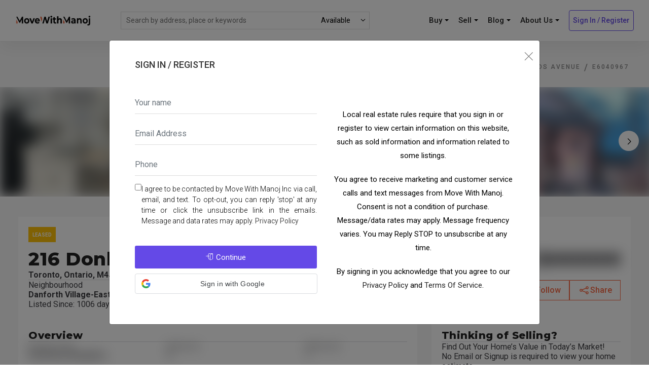

--- FILE ---
content_type: text/html; charset=utf-8
request_url: https://www.movewithmanoj.ca/mls-listings/Toronto/Danforth%20Village-East%20York/216%20Donlands%20Avenue/E6040967
body_size: 34658
content:
<!DOCTYPE html>
<html dir="ltr" lang="en-US">

<head>
    <meta name="format-detection" content="address=no">
    <link rel="canonical" href="https://www.movewithmanoj.ca/mls-listings/Toronto/Danforth Village-East York/216-Donlands-Avenue/E6040967" />
    
    <link fetchpriority="high" rel="preload" as="image" href="https://cdn.repliers.io/IMG-E6040967_1.jpg?f=webp&w=600">
    <link fetchpriority="high" rel="preload" as="image" href="https://cdn.repliers.io/IMG-E6040967_2.jpg?f=webp&w=600">
    <link fetchpriority="high" rel="preload" as="image" href="https://cdn.repliers.io/IMG-E6040967_3.jpg?f=webp&w=600">
    
    <!-- Metas -->
    <meta charset="UTF-8" />
    <meta name="viewport" content="width=device-width, initial-scale=1.0">
    
    
    <meta name="description" content="E6040967-216 Donlands Avenue was leased on May 25, 2023. Click here to find out what it leased for.">
    
    
    <!-- Links -->
    <link rel="icon" type="image/png" href="/images/favicon/favicon-96x96.png" sizes="96x96" />
<link rel="icon" type="image/svg+xml" href="/images/favicon/favicon.svg" />
<link rel="shortcut icon" href="/images/favicon/favicon.ico" />
<link rel="apple-touch-icon" sizes="180x180" href="/images/favicon/apple-touch-icon.png" />


<meta name="apple-mobile-web-app-title" content="MoveWithManoj" />

    <!-- google fonts-->
    <link rel="preconnect" href="https://fonts.googleapis.com">
    <link rel="preconnect" href="https://fonts.gstatic.com" crossorigin>
    <link href="https://fonts.googleapis.com/css2?family=Montserrat:wght@100..900&family=Roboto:ital,wdth,wght@0,75..100,100..900;1,75..100,100..900&display=swap" rel="stylesheet">
<!--    <link rel="preload" href="https://fonts.googleapis.com/css?family=Roboto:300,400,500,700&display=swap" as="style" onload="this.rel='stylesheet'">-->
    <!-- Plugins CSS -->
    <link  href="plugins/jquery-scroll/jquery.mCustomScrollbar.min.css" rel="stylesheet" />
    <link  href="plugins/bootstrap-toggle/bootstrap-toggle.min.css" rel="stylesheet" />
    <link  href="plugins/jquery-toast/jquery.toast.min.css" rel="stylesheet" />
    <link  href="css/plugin.css" rel="stylesheet" />
    <!-- style CSS -->
    <link href="css/style.css" rel="stylesheet" />

    <link href="css/custom.css" rel="stylesheet" />

    <link href="css/property-page.css" rel="stylesheet" />

    <-- style PDP -->
    <link href="css/pdp.css" rel="stylesheet" />

    <!-- new slider -->
    <link rel="stylesheet" href="css/swiper.css"   >
    <link rel="stylesheet" href="css/simplelightbox.css"  >
    <link rel="stylesheet" href="css/slider.css"  >

    
        <link href="css/blur.css" rel="stylesheet" />
    
    <!-- Document Title -->
    <title>216 Donlands Avenue, Toronto - Detached for lease for $2,500</title>

    <script type=application/ld+json>

        [
      {
        "@context": "https://schema.org",
        "@type": "Organization",
        "name": "Move With Manoj",
        "url": "https://www.movewithmanoj.ca",
    "logo": "https://www.movewithmanoj.ca/images/logo.png",
    "sameAs": [
            "https://www.facebook.com/Move.With.Manoj",
            "https://www.linkedin.com/company/move-with-manoj/",
            "https://x.com/manojkukreja01",
            "https://www.pinterest.ca/kukreja0744",
            "https://www.instagram.com/move_with_manoj/",
            "https://www.youtube.com/channel/UCxh_p5kf43SD9BGeqYLqQiA"
    ]
  },

        
        {
          "@context": "http://schema.org/",
          "@type": "ItemPage",
          "dateModified": "2023-05-26T13:04:05.000Z"
  },
  {
    "@context": "https://schema.org",
    "@type": "BreadcrumbList",
    "itemListOrder": "ItemListOrderAscending",
    "itemListElement": [
        
        {
            "@type": "ListItem",
            "position": 1,
            "item": {
              "@id": "https://www.movewithmanoj.ca/mls-listings/Toronto",
              "name": "MLS Listings in Toronto",
              "type": "WebPage"
            }
          },
          {
            "@type": "ListItem",
            "position": 2,
            "item": {
              "@id": "https://www.movewithmanoj.ca/mls-listings/Toronto/Danforth Village-East York",
              "name": "MLS Listings in Toronto, Danforth Village-East York",
              "type": "WebPage"
            }
          },
        
        {
          "@type": "ListItem",
          "position": 3,
          "item": {
            "@id": "https://www.movewithmanoj.ca/mls-listings/Toronto/Danforth Village-East York/216-Donlands-Avenue",
          "name": "MLS Listings in Toronto, Danforth Village-East York, 216 Donlands Avenue",
          "type": "WebPage"
        }
      },
      {
        "@type": "ListItem",
        "position": 4,
        "item": {
          "@id": "https://www.movewithmanoj.ca/mls-listings/Toronto/Danforth Village-East York/216-Donlands-Avenue/E6040967",
          "name": "Toronto, Danforth Village-East York, 216 Donlands Avenue",
          "type": "WebPage"
        }
      }
    ]
  },
  {
    "@context": "http://schema.org",
    "@type": "Residence",
    "address": {
      "@type": "PostalAddress",
      "streetAddress": "216 Donlands Avenue",
      "addressLocality": "Toronto",
      "addressRegion": "Ontario",
      "postalCode": "M4J 3R1"
    }
  },
  {
    "@context": "http://schema.org",
    "@type": "Product",
    "name": ", Danforth Village-East York, Toronto, , Ontario, Canada",
    "offers": {
      "@type": "Offer",
      "price": "2500",
      "priceCurrency": "CAD"
    },
        
        "image": "https://cdn.repliers.io/IMG-E6040967_1.jpg"
        
        }
      ]
    </script>

    <script type="module">
      window.mapConfig = {"center":{"lat":43.687439,"lng":-79.3404609},"zoom":15};
    </script>

</head>

<body>

<!--Header starts-->
<!-- Google Tag Manager (noscript) -->
<noscript><iframe src="https://www.googletagmanager.com/ns.html?id=GTM-WN3HPQK"
    height="0" width="0" style="display:none;visibility:hidden"></iframe></noscript>
    <!-- End Google Tag Manager (noscript) -->
    
    

<header class="header-fixed">
    <!--Main Menu starts-->
    <div class="site-navbar-wrap v2 style2">
        <div class="container-fluid">
            <div class="site-navbar">
            <div class="row align-items-center header-wrapper">
                <div class="col-lg-2 col-md-6 col-9 order-2 order-xl-1 order-lg-1 order-md-1 logo-wrapper">
                            <a class="navbar-brand" href="/"><img src="images/logo.png" title="" alt="" class="img-fluid" ></a>
                </div>
                <div class="col-lg-5 col-md-5 col-5 order-3 order-xl-2 order-lg-2 order-md-2 top-search">
                <div class="top-search__container">
                    <form class="top-search__form" id="SearchForm" method="post" action="">
                        <input type="text" name="skeyword" class="top-search__input" placeholder="Search by address, place or keywords" autocomplete="off">
                        <div class="loader-block"  style="display: none;">
                            <div class="ld ld-ring ld-spin search-input-loader"></div>
                        </div>
                        <div class="top-search__select">
                            <select id="status-select">
                                <option value="A">Available</option>
                                <option value="U">Sold/Rented</option>
                            </select>
                            <div id="status-select-filter">
                                <span class="show">Show filters</span>
                                <span class="hide">Hide filters</span>
                            </div>

                            <div class="select-arrow"></div>
                        </div>
                        <button type="submit" disabled style="display: none" onclick="preventSubmit(e)"></button>
                    </form>
                </div>
                <div class="top-search__results">
                <div class="google-places">
                    <ul></ul>
                </div>
                <div class="top-search__title">
                    <div class="result-text">
                        <span id="top-search-total"></span><span class="search-status">available</span> listings containing "<span class="top-search-keywords"></span>"<span class="filters-summary-wrapper"> <span class="filters-summary"></span> | <a href="#" class="apply">Clear Filters</span></a>
                    </div>
                    <div class="search-text">
                        searching for "<span class="top-search-keywords"></span>"<span class="filters-summary-wrapper"><span class="filters-summary"></span> | <a href="#" class="apply">Clear Filters</span></a>
                    </div>
                </div>
                <div class="top-search__links"><a href="#" class="view-all btn v3" style="display: none;">View <span class="listings-quantity"></span> listings</a></div>
                <ul class="search-properties">
                </ul>
                </div>
                </div>
                <div class="col-lg-5 col-md-5 col-3  order-4 order-xl-3 order-lg-3 order-md-3 pl-xs-0 header-buttons">

                            <nav class="site-navigation text-right">
                                <div>
                                    <ul class="site-menu js-clone-nav d-none d-lg-block">
                                        <li class="has-children">
                                            <a href="#">Buy <span class="caret desktop"></span></a>
                                            <ul class="dropdown">    
                                                <li><a href="/search">Search Listings</a></li>
                                                <li><a target="_blank" href="https://insights.movewithmanoj.ca">Neighbourhood Finder</a></li>
                                            </ul>
                                        </li>
                                        <li class="has-children">
                                            <a href="#">Sell <span class="caret desktop"></span></a>
                                            <ul class="dropdown">    
                                                <li> <a href="/blog/selling-house">Marketing Plan</a></li>
                                                <li><a target="_blank" href="https://estimates.movewithmanoj.ca">Home Value Estimator</a></li>
                                            </ul>
                                        
                                        </li>
                                        <li class="has-children">
                                            <a href="#">Blog <span class="caret desktop"></span></a>
                                            <ul class="dropdown">
                                                <li><a href="/blog">All Posts</a></li>
                                                
                                                <li><a href="/blog?tag=buyers">Buyers</a></li>
                                                
                                                <li><a href="/blog?tag=communities">Community</a></li>
                                                
                                                <li><a href="/blog?tag=first-time-buyers">First Time Buyers</a></li>
                                                
                                                <li><a href="/blog?tag=getting-started">Getting Started</a></li>
                                                
                                                <li><a href="/blog?tag=investors">Investors</a></li>
                                                
                                                <li><a href="/blog?tag=real-estate-market-statistics">Real Estate Market Statistics</a></li>
                                                
                                                <li><a href="/blog?tag=sellers">Sellers</a></li>
                                                
                                            </ul>
                                        <!-- <a href="/blog">Blog</a>   -->                                     
                                        </li>  
                                                                    
                                        <li class="has-children">
                                            <a href="#">About Us <span class="caret desktop"></span></a>
                                            <ul class="dropdown">    
                                                <li><a href="/contact">Contact Info</a></li>      
                                                <li><a href="/blog/about-us">Meet The Team</a></li>      
                                            </ul>                                  
                                        </li>                         
                                                
                                                                       
                                            <li>                                                                                                                              
                                                <a class="btn v3" href="#" id="register-link" data-toggle="modal" data-target="#user-login-popup">Sign In / Register</a>
                                            </li>  
                                        
                                    </ul>
                                </div>
                            </nav>
                            
                            <div class="d-lg-none sm-right">
                                <a href="#" class="mobile-bar js-menu-toggle">
                                    <span class="lnr lnr-menu"></span>
                                </a>
                            </div>
                            <!--mobile-menu starts -->
                            <div class="site-mobile-menu">
                                <div class="site-mobile-menu-header">
                                    <div class="site-mobile-menu-close  js-menu-toggle">
                                        <span class="lnr lnr-cross"></span> </div>
                                </div>
                                <div class="site-mobile-menu-body"></div>
                            </div>
                            <!--mobile-menu ends-->
                </div>
             </div>
            </div>
        </div>
    </div>
    <!--Main Menu ends-->
</header>



<div style="display: none;" id="bar-map"></div>
<input type="hidden" id="profile" value="false">
<input type="hidden" id="params" value="">
<input type="hidden" id="mapCenter" value="">
<!--request phone Modal starts-->
<div class="modal fade" id="user-request-phone-popup">
    <div class="modal-dialog modal-dialog-centered" role="document">
        <div class="modal-content">
            <div class="modal-header">
                <button type="button" class="close" data-dismiss="modal" aria-label="Close">
                    <span aria-hidden="true"><i class="lnr lnr-cross"></i></span>
                </button>
            </div>
            <div class="modal-body">
                <div class="content-section">
                    <div class="container">
                        <div class="row">
                            <div class="col-md-12">
                                <ul class="ui-list nav nav-tabs mb-30" role="tablist">
                                    <li class="nav-item">
                                        <p class="nav-link">Complete your registration</p>
                                    </li>
                                </ul>
                                <div class="login-wrapper">
                                    <div class="row">
                                        <div id="form-div">
                                            <form id="user-complete-registration">
                                                <input type="text" name="credential" class="hidden" hidden>
                                                <div class="form-group">
                                                    <input type="text" name="fname" class="form-control" placeholder="First name" required>
                                                    </div>
                                                    <div class="form-group">
                                                        <input type="text" name="lname" class="form-control" placeholder="Last name">
                                                        </div>
                                                        <div class="form-group">
                                                        <input type="text" name="email" id="email" class="form-control" disabled placeholder="Email Address">
                                                        </div>
                                                <div class="form-group">
                                                    <input type="tel" name="phone" class="form-control" placeholder="Phone" required>
                                                    <label id="phone-error" class="error" for="phone" style="display: none;"></label>
                                                </div>
                                                <div class="form-group" style="display: flex;flex-direction: row-reverse; gap:10px;">
                                                    <label for="optIn" style="text-align: justify;">
                                                        I agree to be contacted by Move With Manoj Inc via call,
                                                        email, and text.
                                                        To opt-out, you can reply 'stop' at any time or click
                                                        the unsubscribe link in the emails. Message and data
                                                        rates
                                                        may apply.
                                                        <a class="link-hov style2" href="#" data-toggle="modal" data-target="#privacy-policy">Privacy Policy</a>
                                                    </label>
                                                    <input type="checkbox" rows="8" name="optIn" id="optIn" required></input>
                                                </div>
                                                <div class="res-box text-center mt-30">
                                                    <button type="submit" class="btn v8">
                                                        <div class="btn-label"><i class="lnr lnr-enter"></i>Continue</div>
                                                        <div class="spinner hidden"></div>
                                                    </button>
                                                </div>


                                                <div class="spinner-border spinner-border-sm" role="status"></div>
                                            </form>
                                        </div>
                                    </div>
                                    </div>
                                </div>
                            </div>
                        </div>
                    </div>
                </div>
            </div>
        </div>
</div>

<!--login Modal starts-->
<div class="modal fade" id="user-login-popup">
    <div class="modal-dialog modal-dialog-centered" role="document">
        <div class="modal-content">
            <div class="modal-header">
                <button type="button" class="close" data-dismiss="modal" aria-label="Close"><span aria-hidden="true"><i class="lnr lnr-cross"></i></span></button>
            </div>
            <div class="modal-body">
                <!--User Login section starts-->
                <div class="content-section">
                    <div class="container">
                        <div class="row">
                            <div class="col-md-12">
                                <ul class="ui-list nav nav-tabs mb-30" role="tablist">
                                    <li class="nav-item">
                                        <a class="nav-link" data-toggle="tab" href="#register" role="tab" aria-selected="false">Sign In / Register</a>
                                    </li>
                                </ul>
                                <div class="login-wrapper">
                                    <div class="ui-dash tab-content">
                                        <div class="tab-pane fade show active" id="register" role="tabpanel">
                                            <div class="row">
                                                <div class="col-md-6" id="form-div">
                                                    <form id="register-form" class="register-form" action="#" method="post">
                                                        <div class="form-group">
                                                            <input type="text" name="name" id="name" tabindex="1" class="form-control" placeholder="Your name" value="" required="" >
                                                        </div>  
                                                        <div class="form-group">
                                                            <input type="text" name="email" id="email" tabindex="1" class="form-control" placeholder="Email Address" value="" required="" >
                                                        </div>
                                                        <div class="form-group">
                                                            <input type="text" name="phone" id="phone" tabindex="1" class="form-control" placeholder="Phone" value="">
                                                        </div>
                                                        <div class="form-group" style="display: flex;flex-direction: row-reverse; gap:10px;">
                                                            <label for="optIn" style="text-align: justify;">
                                                                I agree to be contacted by Move With Manoj Inc via call, email, and text.
                                                                To opt-out, you can reply 'stop' at any time or click the unsubscribe link in the emails. Message and data rates
                                                                may apply.
                                                                <a class="link-hov style2" href="#" data-toggle="modal" data-target="#privacy-policy">Privacy Policy</a>
                                                            </label>
                                                            <input type="checkbox" rows="8" name="optIn" id="optIn" required></input>
                                                        </div>
                                                        <div class="res-box text-center mt-30">
                                                            <button type="submit" class="btn v8" id="send-code"><div class="btn-label"><i class="lnr lnr-enter"></i>Continue</div><div class="spinner hidden"></div></button>
                                                            <div id="gbutton"></div>
                                                        </div>
                                                        
                                                        
                                                        <div class="spinner-border spinner-border-sm" role="status"></div>
                                                    </form>
                                                   
                                                </div>
                                                <div class="col-md-6">
                                                    <div class="signup-wrapper">
                                                        <p>Local real estate rules require that you sign in or register to view certain information on this website, such as sold information and information related to some listings.</p>
                                                        <p>You agree to receive marketing and customer service calls and text messages from Move With Manoj. Consent is not a condition of purchase. Message/data rates may apply. Message frequency varies. You may Reply STOP to unsubscribe at any time.</p>
                                                        <p>By signing in you acknowledge that you agree to our <A href="#" data-toggle="modal" data-target="#privacy-policy">Privacy Policy</a> and <a href="#" data-toggle="modal" data-target="#terms-service">Terms Of Service</a>.</p>
                                                    </div>
                                                </div>
                                            </div>
                                        </div>
                                        <div class="tab-pane fade" id="verify-code" role="tabpanel">
                                            <div class="row">
                                                <div class="col-md-12">
                                                    <p>Check your text message and type the verification code sent to your phone.</p>
                                                    <form id="verify-code-form" class="register-form" action="#" method="post">
                                                        <div class="form-group">
                                                            <input type="text" name="code" id="code" tabindex="1" class="form-control" placeholder="" value="" data-bv-notempty="true">
                                                        </div>                                                       
                                                        <div class="res-box text-center mt-30">
                                                            <button type="submit" class="btn v8" id="verify-code-btn" onclick=""><div class="btn-label"><i class="lnr lnr-enter"></i>Sign Up</div><div class="spinner hidden"></div></button>
                                                        </div>
                                                        <div class="spinner-border spinner-border-sm" role="status"></div>
                                                    </form>
                                                    <span class="help-block"></span>
                                                </div>                                            
                                            </div>
                                        </div>
                                    </div>
                                </div>
                            </div>
                        </div>
                    </div>
                </div>
                <!--User login section ends-->
            </div>
        </div>
    </div>
</div>

    <script src="https://accounts.google.com/gsi/client" defer async></script>
    <div class="google-loader-wrap">
        <div class="google-loader">
            <div class="google-loader__center"></div>
            <div class="google-loader__blue"></div>
            <div class="google-loader__green"></div>
            <div class="google-loader__yellow"></div>
            <div class="google-loader__red"></div>
            <div class="google-loader__cover"></div>
          </div>
    </div>
    <div id="google-signin" class="google-signin-container">

    </div>
    <script>

            window.onload = function () {
                var btnWidth=282;
                if(window.screen.width >= 649){
                    btnWidth=510;
                }
                if(window.screen.width >= 768){
                    btnWidth=318;
                }
                if(window.screen.width >= 1024){
                    btnWidth=360;
                }

                google.accounts.id.initialize({
                    client_id: "726906248308-a76btoig0e762hniuq4vs5os1dkv4ei8.apps.googleusercontent.com", 
                    callback: loginUser,
                    prompt_parent_id: "google-signin"
                });
                
                google.accounts.id.renderButton(
                    document.getElementById("gbutton"), 
                    { 
                        theme: "outline", 
                        size: "large",
                        width: btnWidth
                    }
                );
                google.accounts.id.prompt();
            }
        function loginUser(user) {
            $(".google-loader-wrap").addClass("active")
            var data = {
                credential: user.credential,
                mlsNumber: $("#mlsNumber").val(),
                searchParams: window.searchParams
            }
            $.ajax({
                type: "POST",
                contentType: "application/json; charset=utf-8",
                data: JSON.stringify(data),
                url: "/registration/google-signin",
                success: function (data) {
                    window.location.reload();
                    $(".google-loader-wrap").removeClass("active")
                },
                error: function (e) {
                    console.log(e);
                    $(".google-loader-wrap").removeClass("active")
                    if (e.status === 422 && e.responseJSON?.client) {
                        const client = e.responseJSON?.client;
                        const $form = $('#user-request-phone-popup form');

                        $form.find('input[name="email"]').val(client.email);
                        $form.find('input[name="fname"]').val(client.fname);
                        $form.find('input[name="lname"]').val(client.lname);
                        $form.find('input[name="credential"]').val(data.credential);
                    
                        $("#user-request-phone-popup").modal("show");
                    } else if (e.status==409){
                        showNotification("Oops!", "Email address is already in use.","error");
                    }else{
                        showNotification("Oops!", "Something went wrong.","error");
                    }                    
                }
            });
            $("#user-login-popup").modal("hide");
        }
    </script>
    <script type="module">
        document.addEventListener('DOMContentLoaded', function () {
        });
    </script>

<!--Header ends-->

<!--Page Wrapper starts-->
<div class="page-wrapper">

    <div class="property-details-wrap bg-cb pb-70">

        <div class="single-property-header v3 pt-100 property-carousel">
    <div class="container">
        <div class="row">
            <div class="col-lg-12">
                <div class="breadcrumb-menu">
                    <span><a href="/">Home</a></span>
                    <span><a href="/mls-listings/Toronto">Toronto</a></span>
                    <span><a href="/mls-listings/Toronto/Danforth Village-East York">Danforth Village-East York</a></span>
                    <span><a href="/mls-listings/Toronto/Danforth Village-East York/216-Donlands-Avenue">216 Donlands Avenue</a></span>
                    <span><a href="/mls-listings/Toronto/Danforth Village-East York/216-Donlands-Avenue/E6040967">E6040967</a></span>
                </div>
            </div>
        </div>
    </div>
    <div class="carousel-container">
        <div class="swiper-container property-carousel">
            <div class="swiper-wrapper">
                
                <div class="swiper-slide property-carousel__slide">
                    <a href="https://cdn.repliers.io/IMG-E6040967_1.jpg"><img class="blur swiper-lazy" data-src="https://cdn.repliers.io/IMG-E6040967_1.jpg?f=webp&w=600" src="https://cdn.repliers.io/IMG-E6040967_1.jpg?f=webp&amp;w=600" alt="Detached House leased at 216 Donlands Avenue, Toronto, Ontario, M4J 3R1 - Danforth Village-East York - MLS: E6040967" title=""/></a>
                </div>
                
                <div class="swiper-slide property-carousel__slide">
                    <a href="https://cdn.repliers.io/IMG-E6040967_2.jpg"><img class="blur swiper-lazy" data-src="https://cdn.repliers.io/IMG-E6040967_2.jpg?f=webp&w=600" src="https://cdn.repliers.io/IMG-E6040967_2.jpg?f=webp&amp;w=600" alt="Detached House leased at 216 Donlands Avenue, Toronto, Ontario, M4J 3R1 - Danforth Village-East York - MLS: E6040967" title=""/></a>
                </div>
                
                <div class="swiper-slide property-carousel__slide">
                    <a href="https://cdn.repliers.io/IMG-E6040967_3.jpg"><img class="blur swiper-lazy" data-src="https://cdn.repliers.io/IMG-E6040967_3.jpg?f=webp&w=600" src="https://cdn.repliers.io/IMG-E6040967_3.jpg?f=webp&amp;w=600" alt="Detached House leased at 216 Donlands Avenue, Toronto, Ontario, M4J 3R1 - Danforth Village-East York - MLS: E6040967" title=""/></a>
                </div>
                
                <div class="swiper-slide property-carousel__slide">
                    <a href="https://cdn.repliers.io/IMG-E6040967_4.jpg"><img class="blur swiper-lazy" data-src="https://cdn.repliers.io/IMG-E6040967_4.jpg?f=webp&w=600" src="" alt="Detached House leased at 216 Donlands Avenue, Toronto, Ontario, M4J 3R1 - Danforth Village-East York - MLS: E6040967" title=""/></a>
                </div>
                
                <div class="swiper-slide property-carousel__slide">
                    <a href="https://cdn.repliers.io/IMG-E6040967_5.jpg"><img class="blur swiper-lazy" data-src="https://cdn.repliers.io/IMG-E6040967_5.jpg?f=webp&w=600" src="" alt="Detached House leased at 216 Donlands Avenue, Toronto, Ontario, M4J 3R1 - Danforth Village-East York - MLS: E6040967" title=""/></a>
                </div>
                
                <div class="swiper-slide property-carousel__slide">
                    <a href="https://cdn.repliers.io/IMG-E6040967_6.jpg"><img class="blur swiper-lazy" data-src="https://cdn.repliers.io/IMG-E6040967_6.jpg?f=webp&w=600" src="" alt="Detached House leased at 216 Donlands Avenue, Toronto, Ontario, M4J 3R1 - Danforth Village-East York - MLS: E6040967" title=""/></a>
                </div>
                
                <div class="swiper-slide property-carousel__slide">
                    <a href="https://cdn.repliers.io/IMG-E6040967_7.jpg"><img class="blur swiper-lazy" data-src="https://cdn.repliers.io/IMG-E6040967_7.jpg?f=webp&w=600" src="" alt="Detached House leased at 216 Donlands Avenue, Toronto, Ontario, M4J 3R1 - Danforth Village-East York - MLS: E6040967" title=""/></a>
                </div>
                
                <div class="swiper-slide property-carousel__slide">
                    <a href="https://cdn.repliers.io/IMG-E6040967_8.jpg"><img class="blur swiper-lazy" data-src="https://cdn.repliers.io/IMG-E6040967_8.jpg?f=webp&w=600" src="" alt="Detached House leased at 216 Donlands Avenue, Toronto, Ontario, M4J 3R1 - Danforth Village-East York - MLS: E6040967" title=""/></a>
                </div>
                
                <div class="swiper-slide property-carousel__slide">
                    <a href="https://cdn.repliers.io/IMG-E6040967_9.jpg"><img class="blur swiper-lazy" data-src="https://cdn.repliers.io/IMG-E6040967_9.jpg?f=webp&w=600" src="" alt="Detached House leased at 216 Donlands Avenue, Toronto, Ontario, M4J 3R1 - Danforth Village-East York - MLS: E6040967" title=""/></a>
                </div>
                
                <div class="swiper-slide property-carousel__slide">
                    <a href="https://cdn.repliers.io/IMG-E6040967_10.jpg"><img class="blur swiper-lazy" data-src="https://cdn.repliers.io/IMG-E6040967_10.jpg?f=webp&w=600" src="" alt="Detached House leased at 216 Donlands Avenue, Toronto, Ontario, M4J 3R1 - Danforth Village-East York - MLS: E6040967" title=""/></a>
                </div>
                
                <div class="swiper-slide property-carousel__slide">
                    <a href="https://cdn.repliers.io/IMG-E6040967_11.jpg"><img class="blur swiper-lazy" data-src="https://cdn.repliers.io/IMG-E6040967_11.jpg?f=webp&w=600" src="" alt="Detached House leased at 216 Donlands Avenue, Toronto, Ontario, M4J 3R1 - Danforth Village-East York - MLS: E6040967" title=""/></a>
                </div>
                
                <div class="swiper-slide property-carousel__slide">
                    <a href="https://cdn.repliers.io/IMG-E6040967_12.jpg"><img class="blur swiper-lazy" data-src="https://cdn.repliers.io/IMG-E6040967_12.jpg?f=webp&w=600" src="" alt="Detached House leased at 216 Donlands Avenue, Toronto, Ontario, M4J 3R1 - Danforth Village-East York - MLS: E6040967" title=""/></a>
                </div>
                
                <div class="swiper-slide property-carousel__slide">
                    <a href="https://cdn.repliers.io/IMG-E6040967_13.jpg"><img class="blur swiper-lazy" data-src="https://cdn.repliers.io/IMG-E6040967_13.jpg?f=webp&w=600" src="" alt="Detached House leased at 216 Donlands Avenue, Toronto, Ontario, M4J 3R1 - Danforth Village-East York - MLS: E6040967" title=""/></a>
                </div>
                
                <div class="swiper-slide property-carousel__slide">
                    <a href="https://cdn.repliers.io/IMG-E6040967_14.jpg"><img class="blur swiper-lazy" data-src="https://cdn.repliers.io/IMG-E6040967_14.jpg?f=webp&w=600" src="" alt="Detached House leased at 216 Donlands Avenue, Toronto, Ontario, M4J 3R1 - Danforth Village-East York - MLS: E6040967" title=""/></a>
                </div>
                
            </div>
            <div class="swiper-pagination"></div>
            <div class="swiper-button-next property-carousel-button-next"></div>
            <div class="swiper-button-prev property-carousel-button-prev"></div>
        </div>

    </div>
</div>


        <!-- BEGIN out -->
        <div class="out">
            <div class="inner">
                <div class="page-layout">
                    <!-- Start property header -->
<section class="box">
    <div class="box-layout box-layout--space property-header">
        <div class="property-header__top">
            <!-- Badge list -->
            <ul class="badge-list">
                <li class="badge-list__item hidden">
                    <div class="badge badge-new">
                        new
                    </div>
                </li>
                <li class="badge-list__item hidden">
                    <div class="badge badge-sale">
                        for sale
                    </div>
                </li>
                <li class="badge-list__item hidden">
                    <div class="badge badge-rent">
                        for lease
                    </div>
                </li>
                <li class="badge-list__item hidden">
                    <div class="badge badge-sold">
                        sold
                    </div>
                </li>
                <li class="badge-list__item feature_leased ">
                    <div class="badge">
                        leased
                    </div>
                </li>
                <li class="badge-list__item hidden">
                    <div class="badge badge-terminated">
                        terminated
                    </div>
                </li>
                <li class="badge-list__item hidden">
                    <div class="badge badge-expired">
                        expired
                    </div>
                </li>
                <li class="badge-list__item hidden">
                    <div class="badge badge-suspended">
                        suspended
                    </div>
                </li>
            </ul>
            <!-- Address bar -->
            <div class="address-bar">
                <div class="property-address">
                    <h1 class="title-h1">216 Donlands Avenue</h1>
                    <p class="text-body1-bold">Toronto, Ontario, M4J 3R1 - Danforth Village-East York</p>
                </div>
                <div class="property-price blur">
                    
                           
                        <p class="title-h1">
                            <span class="old-price">$2,500</span>$000000
                            
                        </p>
                        
                    
                </div>
                <!-- Buttons bar -->
                <ul
  class="buttons-bar buttons-bar--mobile"
>
  
  <li class="buttons-bar__item">
    <button
      data-favoriteid=""
      data-mls="E6040967"
      data-board="2"
      class="button-outline button-outline--icn-mob"
      onclick="toggleFavourites(this)"
    >
      <i class="icon-heart"></i>
      <span>Follow</span>
    </button>
  </li>
  <li class="buttons-bar__item">
    <button data-action="share" class="button-outline button-outline--icn-mob">
      <i class="icon-share"></i>
      <span>Share</span>
    </button>
  </li>
</ul>

<script type="module">
  window.onAfterFavoriteUpdated = (favoriteButton, data = {}) => {
    if (data.favoriteId) {
      favoriteButton.setAttribute("data-favoriteId", data.favoriteId);
      favoriteButton.classList.add("favorited");
      favoriteButton.querySelector("span").textContent = "Unfollow";
      favoriteButton.querySelector("i").classList.remove("icon-heart");
      favoriteButton.querySelector("i").classList.add("icon-heart-filled");
    } else {
      favoriteButton.removeAttribute("data-favoriteId");
      favoriteButton.classList.remove("favorited");
      favoriteButton.querySelector("span").textContent = "Follow";
      favoriteButton.querySelector("i").classList.add("icon-heart");
      favoriteButton.querySelector("i").classList.remove("icon-heart-filled");
    }
  };
</script>

            </div>
        </div>
        <div class="divider"></div>
        <div class="property-header__body">
            <div class="pa-layout">
                <div class="pa-layout__left">
                    <!-- Details list -->
                    <ul class="pa-details">
                        <li class="pa-details__item">
                            <p class="text-body1-regular">Neighbourhood</p>
                            <p class="text-body1-bold">Danforth Village-East York</p>
                        </li>
                        <li class="pa-details__item">
                            <p class="text-body1-regular">Major Intersection</p>
                            <p class="text-body1-bold">Donlands / Mortimer</p>
                        </li>
                    </ul>
                    <!-- Details list bottom -->
                    <ul class="pa-details pa-details--bottom">
                        <li class="pa-details__item">
                            <p class="text-body1-regular">Listed Since: 1006 day(s)</p>
                        </li>
                        <li class="pa-details__item">
                            <p class="text-body1-regular">Last update: 971 day(s) ago</p>
                        </li>
                    </ul>
                </div>
                <div class="pa-layout__right">
                    <!-- Buttons bar -->
                    <ul
  class="buttons-bar "
>
  
  <li class="buttons-bar__item">
    <button
      data-favoriteid=""
      data-mls="E6040967"
      data-board="2"
      class="button-outline button-outline--icn-mob"
      onclick="toggleFavourites(this)"
    >
      <i class="icon-heart"></i>
      <span>Follow</span>
    </button>
  </li>
  <li class="buttons-bar__item">
    <button data-action="share" class="button-outline button-outline--icn-mob">
      <i class="icon-share"></i>
      <span>Share</span>
    </button>
  </li>
</ul>

<script type="module">
  window.onAfterFavoriteUpdated = (favoriteButton, data = {}) => {
    if (data.favoriteId) {
      favoriteButton.setAttribute("data-favoriteId", data.favoriteId);
      favoriteButton.classList.add("favorited");
      favoriteButton.querySelector("span").textContent = "Unfollow";
      favoriteButton.querySelector("i").classList.remove("icon-heart");
      favoriteButton.querySelector("i").classList.add("icon-heart-filled");
    } else {
      favoriteButton.removeAttribute("data-favoriteId");
      favoriteButton.classList.remove("favorited");
      favoriteButton.querySelector("span").textContent = "Follow";
      favoriteButton.querySelector("i").classList.add("icon-heart");
      favoriteButton.querySelector("i").classList.remove("icon-heart-filled");
    }
  };
</script>

                </div>
            </div>
        </div>
    </div>
</section>
<!-- End property header -->


                    <div class="main-layout js-sticky-container">
                        <div class="main-layout__left">
                            <section class="box">
    <div class="box-layout property-overview">
        <h3 class="title-h3">Overview</h3>
        <div class="divider"></div>
        <ul class="ov-details blur">
            
            <li class="ov-details__item">
                <p class="text-body2-regular">Property Type</p>
                <p class="text-body1-bold">Detached, Bungalow</p>
            </li>
            
            
            <li class="ov-details__item">
                <p class="text-body2-regular">Bedrooms</p>
                <p class="text-body1-bold">2</p>
            </li>
            
            
            <li class="ov-details__item">
                <p class="text-body2-regular">Bathrooms</p>
                <p class="text-body1-bold">1</p>
            </li>
            
            
            
            
            <li class="ov-details__item">
                <p class="text-body2-regular">Basement</p>
                <p class="text-body1-bold">None</p>
            </li>
            
            
            <li class="ov-details__item">
                <p class="text-body2-regular">Kitchen</p>
                <p class="text-body1-bold">1</p>
            </li>
            
            
            <li class="ov-details__item">
                <p class="text-body2-regular">Total Parking</p>
                <p class="text-body1-bold">1.0</p>
            </li>
            
            
            
            
            
            <li class="ov-details__item">
                <p class="text-body2-regular">Lot Size</p>
                <p class="text-body1-bold">23.00x100.00 (Feet)</p>
            </li>
            
            
            <li class="ov-details__item">
                <p class="text-body2-regular">Taxes</p>
                <p class="text-body1-bold">n/a</p>
            </li>
            
            
            
            <li class="ov-details__item">
                <p class="text-body2-regular">Type</p>
                <p class="text-body1-bold">Freehold</p>
            </li>
            
        </ul>
    </div>
</section>

                            <section class="box">
  <div class="box-layout property-description">
    <div class="flex-text-column">
      <h2 class="title-h3">Property Description</h2>
      <p class="text-body2-regular">Property description for 216 Donlands Avenue, Toronto</p>
    </div>

    <div class="divider"></div>

    <p
      class="text-body1-regular description blur"
      style="
        line-height: var(--font-line-height-normal);
        max-height: 115px;
        overflow: hidden;
        transition: height 0.3s ease;
      "
    >
      Welcome Home! This Renovated Detached Brick Bungalow Consists Of 2 Bright And Spacious Bedrooms + 1 Full Bath.  Bright Sun Filled Living Space, New Kitchen, New Floors. A Spacious Open Concept Layout, Located In A Prime Location In The Danforth Neighbourhood.  Easy To Access Amenities Close By As Well As Ttc And Nearby Schools. Water Included! Tenants Shall Pay 50% Hydro/Heat Utilities. Parking Available For A Low Extra Cost. Very Clean And Ready To Move In!
      <br /><br />
      Listed by ON THE BLOCK, BROKERAGE
    </p>
    <button type="button" class="read-more hidden" aria-expanded="false">
      read more
    </button>
  </div>
</section>

<script type="module">
  function initReadMore(buttonSelector, descriptionSelector) {
    const readMoreBtn = document.querySelector(buttonSelector);
    const description = document.querySelector(descriptionSelector);

    const descriptionLineHeightCss = parseFloat(
      window
        .getComputedStyle(description)
        .getPropertyValue("--font-line-height-normal")
    );
    const bodyFontSize = parseFloat(
      getComputedStyle(document.documentElement).fontSize
    );
    const descriptionMaxLines = 6;
    const descriptionVisibleHeight = Math.round(
      descriptionLineHeightCss * bodyFontSize * descriptionMaxLines
    );
    const collapsedHeight = `${descriptionVisibleHeight}px`;

    if (
      description.scrollHeight <= descriptionVisibleHeight ||
      (description.classList.contains("blur") &&
        document.getElementById("register-link"))
    ) {
      return;
    }
    description.style.maxHeight = `unset`;
    description.style.height = collapsedHeight;
    readMoreBtn.classList.remove("hidden");
    readMoreBtn.setAttribute("aria-expanded", "false");

    readMoreBtn.addEventListener("click", function () {
      const isExpanded = readMoreBtn.getAttribute("aria-expanded") === "true";
      if (isExpanded) {
        description.style.height = collapsedHeight;
        readMoreBtn.textContent = "read more";
        readMoreBtn.setAttribute("aria-expanded", "false");
      } else {
        description.style.height = description.scrollHeight + "px";
        readMoreBtn.textContent = "read less";
        readMoreBtn.setAttribute("aria-expanded", "true");
      }
    });
  }

  initReadMore(".read-more", ".description");
</script>

                            <!-- Start section details -->
<section class="box">

    <!-- Tabs layout -->
    <div class="tabs-layout hidden-mob">
        <div class="tabs-header">
            <div class="tabs-header__link title-h3 show js-details-tab-header">Property details</div>
            
            <div class="tabs-header__link title-h3 hide js-details-tab-header">Room details</div>
            
            <div class="tabs-header__link title-h3 hide js-details-tab-header">Map</div>
        </div>
        <div class="tabs-content show js-details-tab-content">
            <!-- Overview Details list -->
<ul class="ov-details blur">
    <li class="ov-details__item">
        <p class="text-body2-regular">MLS #</p>
        <p class="text-body1-bold">E6040967</p>
    </li>
    
    <li class="ov-details__item">
        <p class="text-body2-regular">Sq. Ft</p>
        <p class="text-body1-bold">700-1100</p>
    </li>
    
    
    <li class="ov-details__item">
        <p class="text-body2-regular">Sq. Ft. Source</p>
        <p class="text-body1-bold">MLS</p>
    </li>
    
    
    <li class="ov-details__item">
        <p class="text-body2-regular">Lot Irregularities</p>
        <p class="text-body1-bold">n/a</p>
    </li>
    
    
    <li class="ov-details__item">
        <p class="text-body2-regular">Year Built</p>
        <p class="text-body1-bold">31-50</p>
    </li>
    
    
    
    
    
    
    <li class="ov-details__item">
        <p class="text-body2-regular">Pool</p>
        <p class="text-body1-bold">None</p>
    </li>
        
    
        <li class="ov-details__item">
            <p class="text-body2-regular">Drive</p>
            <p class="text-body1-bold">Private</p>
        </li>
    
    
    <li class="ov-details__item">
        <p class="text-body2-regular">Garage</p>
        <p class="text-body1-bold">None, 0.0 spaces</p>
    </li>
    
    
    
    
    <li class="ov-details__item">
        <p class="text-body2-regular">Total Parking</p>
        <p class="text-body1-bold">1.0</p>
    </li>
    
    
    
    <li class="ov-details__item">
        <p class="text-body2-regular">Family Room</p>
        <p class="text-body1-bold">Y</p>
    </li>
    
    
    <li class="ov-details__item">
        <p class="text-body2-regular">Den</p>
        <p class="text-body1-bold">Y</p>
    </li>
    
    
    <li class="ov-details__item">
        <p class="text-body2-regular">Exterior</p>
        <p class="text-body1-bold">Brick</p>
    </li>
    
    
    <li class="ov-details__item">
        <p class="text-body2-regular">Fireplace</p>
        <p class="text-body1-bold">Y</p>
    </li>
    
    
    
    <li class="ov-details__item">
        <p class="text-body2-regular">Roof</p>
        <p class="text-body1-bold">n/a</p>
    </li>
    
    
    <li class="ov-details__item">
        <p class="text-body2-regular">Foundation</p>
        <p class="text-body1-bold">n/a</p>
    </li>
    
    
    <li class="ov-details__item">
        <p class="text-body2-regular">Elevator</p>
        <p class="text-body1-bold">n/a</p>
    </li>
    
    
    <li class="ov-details__item">
        <p class="text-body2-regular">Water View</p>
        <p class="text-body1-bold">n/a</p>
    </li>
    
    
    <li class="ov-details__item">
        <p class="text-body2-regular">Laundry Level</p>
        <p class="text-body1-bold">n/a</p>
    </li>
    
    
    
    
    
    <li class="ov-details__item">
        <p class="text-body2-regular">Heat</p>
        <p class="text-body1-bold">Radiant</p>
    </li>
    
    
    <li class="ov-details__item">
        <p class="text-body2-regular">A/C</p>
        <p class="text-body1-bold">Window Unit</p>
    </li>
    
    
    <li class="ov-details__item">
        <p class="text-body2-regular">Water</p>
        <p class="text-body1-bold">Municipal</p>
    </li>
    
    
    <li class="ov-details__item">
        <p class="text-body2-regular">Water Supply</p>
        <p class="text-body1-bold">n/a</p>
    </li>
    
    
    <li class="ov-details__item">
        <p class="text-body2-regular">Sewers</p>
        <p class="text-body1-bold">Sewers</p>
    </li>
    
    
    <li class="ov-details__item">
        <p class="text-body2-regular">Central Vac</p>
        <p class="text-body1-bold">n/a</p>
    </li>
    
    
    
</ul>

        </div>
        
        <div class="tabs-content hide js-details-tab-content">
            <style>
  .ov-details.room-details {
    .ov-details__item {
      gap: var(--space);

      p:last-child {
        flex: 1;
        display: flex;
        flex-wrap: wrap;
        align-content: end;
      }

      .room-size {
        span {
          &:first-child {
            border-right: 1px solid var(--color-light-gray);
            padding-right: var(--space);
          }
          &:last-child {
            padding-left: var(--space);
          }
        }
      }

      .room-features {
        text-transform: capitalize;
      }
    }
  }
</style>
<ul class="ov-details room-details blur">
  
  <li class="ov-details__item">
    <p class="text-body1-bold">Prim Bdrm</p>

    <p class="title-h3-subtitle room-size">
      <span>false</span>
      <span>Main level</span>
    </p>
    <p class="text-body2-regular room-features">Hardwood Floor, Window, Closet</p>
  </li>
  
  <li class="ov-details__item">
    <p class="text-body1-bold">2nd Br</p>

    <p class="title-h3-subtitle room-size">
      <span>false</span>
      <span>Main level</span>
    </p>
    <p class="text-body2-regular room-features">Hardwood Floor, Window, Closet</p>
  </li>
  
  <li class="ov-details__item">
    <p class="text-body1-bold">Living</p>

    <p class="title-h3-subtitle room-size">
      <span>false</span>
      <span>Main level</span>
    </p>
    <p class="text-body2-regular room-features">Hardwood Floor, Pot Lights, California Shutters</p>
  </li>
  
  <li class="ov-details__item">
    <p class="text-body1-bold">Dining</p>

    <p class="title-h3-subtitle room-size">
      <span>false</span>
      <span>Main level</span>
    </p>
    <p class="text-body2-regular room-features">Hardwood Floor, Pot Lights, Open Concept</p>
  </li>
  
  <li class="ov-details__item">
    <p class="text-body1-bold">Kitchen</p>

    <p class="title-h3-subtitle room-size">
      <span>false</span>
      <span>Main level</span>
    </p>
    <p class="text-body2-regular room-features">Pot Lights, Open Concept, Stainless Steel Appl</p>
  </li>
  
</ul>

        </div>
        
        <div class="tabs-content hide js-details-tab-content">
            <style>
    .pdp-map-container {
        width: 100%;
        height: 400px;
    }
</style>
<div class="pdp-map-container" data-map-container="{"center":{"lat":43.687439,"lng":-79.3404609},"zoom":15}"></div>
        </div>
    </div>

    <!-- Accordion layout -->
    <div class="accordion-layout hidden-desktop">
        <div class="accordion-container js-details-accordion">
            <!-- Accordion item -->
            <div class="ac">
                <h2 class="ac-header">
                    <button type="button" class="ac-trigger">Property details</button>
                </h2>
                <div class="ac-panel" style="height: 0">
                    <!-- Overview Details list -->
<ul class="ov-details blur">
    <li class="ov-details__item">
        <p class="text-body2-regular">MLS #</p>
        <p class="text-body1-bold">E6040967</p>
    </li>
    
    <li class="ov-details__item">
        <p class="text-body2-regular">Sq. Ft</p>
        <p class="text-body1-bold">700-1100</p>
    </li>
    
    
    <li class="ov-details__item">
        <p class="text-body2-regular">Sq. Ft. Source</p>
        <p class="text-body1-bold">MLS</p>
    </li>
    
    
    <li class="ov-details__item">
        <p class="text-body2-regular">Lot Irregularities</p>
        <p class="text-body1-bold">n/a</p>
    </li>
    
    
    <li class="ov-details__item">
        <p class="text-body2-regular">Year Built</p>
        <p class="text-body1-bold">31-50</p>
    </li>
    
    
    
    
    
    
    <li class="ov-details__item">
        <p class="text-body2-regular">Pool</p>
        <p class="text-body1-bold">None</p>
    </li>
        
    
        <li class="ov-details__item">
            <p class="text-body2-regular">Drive</p>
            <p class="text-body1-bold">Private</p>
        </li>
    
    
    <li class="ov-details__item">
        <p class="text-body2-regular">Garage</p>
        <p class="text-body1-bold">None, 0.0 spaces</p>
    </li>
    
    
    
    
    <li class="ov-details__item">
        <p class="text-body2-regular">Total Parking</p>
        <p class="text-body1-bold">1.0</p>
    </li>
    
    
    
    <li class="ov-details__item">
        <p class="text-body2-regular">Family Room</p>
        <p class="text-body1-bold">Y</p>
    </li>
    
    
    <li class="ov-details__item">
        <p class="text-body2-regular">Den</p>
        <p class="text-body1-bold">Y</p>
    </li>
    
    
    <li class="ov-details__item">
        <p class="text-body2-regular">Exterior</p>
        <p class="text-body1-bold">Brick</p>
    </li>
    
    
    <li class="ov-details__item">
        <p class="text-body2-regular">Fireplace</p>
        <p class="text-body1-bold">Y</p>
    </li>
    
    
    
    <li class="ov-details__item">
        <p class="text-body2-regular">Roof</p>
        <p class="text-body1-bold">n/a</p>
    </li>
    
    
    <li class="ov-details__item">
        <p class="text-body2-regular">Foundation</p>
        <p class="text-body1-bold">n/a</p>
    </li>
    
    
    <li class="ov-details__item">
        <p class="text-body2-regular">Elevator</p>
        <p class="text-body1-bold">n/a</p>
    </li>
    
    
    <li class="ov-details__item">
        <p class="text-body2-regular">Water View</p>
        <p class="text-body1-bold">n/a</p>
    </li>
    
    
    <li class="ov-details__item">
        <p class="text-body2-regular">Laundry Level</p>
        <p class="text-body1-bold">n/a</p>
    </li>
    
    
    
    
    
    <li class="ov-details__item">
        <p class="text-body2-regular">Heat</p>
        <p class="text-body1-bold">Radiant</p>
    </li>
    
    
    <li class="ov-details__item">
        <p class="text-body2-regular">A/C</p>
        <p class="text-body1-bold">Window Unit</p>
    </li>
    
    
    <li class="ov-details__item">
        <p class="text-body2-regular">Water</p>
        <p class="text-body1-bold">Municipal</p>
    </li>
    
    
    <li class="ov-details__item">
        <p class="text-body2-regular">Water Supply</p>
        <p class="text-body1-bold">n/a</p>
    </li>
    
    
    <li class="ov-details__item">
        <p class="text-body2-regular">Sewers</p>
        <p class="text-body1-bold">Sewers</p>
    </li>
    
    
    <li class="ov-details__item">
        <p class="text-body2-regular">Central Vac</p>
        <p class="text-body1-bold">n/a</p>
    </li>
    
    
    
</ul>

                </div>
            </div>

            <div class="divider"></div>

            <!-- Accordion item -->
            
            <div class="ac">
                <h2 class="ac-header">
                    <button type="button" class="ac-trigger">Room details</button>
                </h2>
                <div class="ac-panel" style="height: 0">
                    <style>
  .ov-details.room-details {
    .ov-details__item {
      gap: var(--space);

      p:last-child {
        flex: 1;
        display: flex;
        flex-wrap: wrap;
        align-content: end;
      }

      .room-size {
        span {
          &:first-child {
            border-right: 1px solid var(--color-light-gray);
            padding-right: var(--space);
          }
          &:last-child {
            padding-left: var(--space);
          }
        }
      }

      .room-features {
        text-transform: capitalize;
      }
    }
  }
</style>
<ul class="ov-details room-details blur">
  
  <li class="ov-details__item">
    <p class="text-body1-bold">Prim Bdrm</p>

    <p class="title-h3-subtitle room-size">
      <span>false</span>
      <span>Main level</span>
    </p>
    <p class="text-body2-regular room-features">Hardwood Floor, Window, Closet</p>
  </li>
  
  <li class="ov-details__item">
    <p class="text-body1-bold">2nd Br</p>

    <p class="title-h3-subtitle room-size">
      <span>false</span>
      <span>Main level</span>
    </p>
    <p class="text-body2-regular room-features">Hardwood Floor, Window, Closet</p>
  </li>
  
  <li class="ov-details__item">
    <p class="text-body1-bold">Living</p>

    <p class="title-h3-subtitle room-size">
      <span>false</span>
      <span>Main level</span>
    </p>
    <p class="text-body2-regular room-features">Hardwood Floor, Pot Lights, California Shutters</p>
  </li>
  
  <li class="ov-details__item">
    <p class="text-body1-bold">Dining</p>

    <p class="title-h3-subtitle room-size">
      <span>false</span>
      <span>Main level</span>
    </p>
    <p class="text-body2-regular room-features">Hardwood Floor, Pot Lights, Open Concept</p>
  </li>
  
  <li class="ov-details__item">
    <p class="text-body1-bold">Kitchen</p>

    <p class="title-h3-subtitle room-size">
      <span>false</span>
      <span>Main level</span>
    </p>
    <p class="text-body2-regular room-features">Pot Lights, Open Concept, Stainless Steel Appl</p>
  </li>
  
</ul>

                </div>
            </div>

            <div class="divider"></div>
            

            <!-- Accordion item -->
            <div class="ac">
                <h2 class="ac-header">
                    <button type="button" class="ac-trigger">Map</button>
                </h2>
                <div class="ac-panel" style="height: 0">
                    <style>
    .pdp-map-container {
        width: 100%;
        height: 400px;
    }
</style>
<div class="pdp-map-container" data-map-container="{"center":{"lat":43.687439,"lng":-79.3404609},"zoom":15}"></div>
                </div>
            </div>
        </div>
    </div>
</section>
<!-- End section details -->


                            <!-- Start home evaluation widget(VISIBLE ONLY FOR MOBILE) -->
                            <section class="box hidden-desktop">
                                <div class="box-layout hw-widget">
                                    <h3 class="title-h3">Thinking of Selling?</h3>
                                    <div class="divider"></div>
                                    <p class="text-body1-regular">Find Out Your Home’s Value in Today’s Market!</p>
                                    <p class="text-body1-regular">No Email or Signup is required to view your home estimate.</p>
                                    <a href="https://estimates.movewithmanoj.ca/" target="_blank" rel="nofollow" type="button" class="button">estimate your home value</a>
                                </div>
                            </section>
                            <!-- End home evaluation widget -->


                            <!-- Start contact manoj address widget(VISIBLE ONLY FOR MOBILE) -->
                            <div class="box manoj-top hidden-desktop">
                                <h3 class="title-h3">Contact Manoj Kukreja</h3>
                                <div class="divider"></div>
                                <div class="manoj-address">
                                    <div class="manoj-address__left">
                                        <p class="manoj-address__text">
                                            Sales Representative, <br/>
                                            Century 21 People’s Choice Realty Inc., <br/>
                                            Brokerage <br />
                                            <a href="tel:16475762100">(647) 576 - 2100</a></p>
                                    </div>
                                    <div class="manoj-address__right" style="height: 100%;">
                                        <img src="/assets/images/manoj-kukreja-avatar.png" width="150" height="150" alt="Manoj profile avatar" title="" loading="lazy">
                                    </div>
                                </div>
                                <button class="button" data-toggle="modal" data-target="#schedule-popup">Schedule a meeting</button>
                            </div>
                            <!-- END contact manoj address widget -->


                            <style>
  form[name="open-house-form"] {
    button[type="submit"] {
      .spinner {
        display: none;
        margin: 0;
        position: unset;
        border: 2px solid #FA6742;
        border-top: 3px solid #fff;
        border-right: 3px solid #fff;
        border-left: 3px solid #fff;
        border-bottom: 3px solid #FA6742;
      }

      &.loading {
        .spinner {
          display: block;
        }
        .btn-label {
          display: none;
        }
      }
    }
  }
</style>


                            

<section class="box">
  <div class="box-layout property-history">
    <div class="flex-text-column">
      <h2 class="title-h3">Property History</h2>
      <p class="text-body2-regular">Property history for 216 Donlands Avenue, Toronto</p>
    </div>
    <div class="divider"></div>
    <!-- History Details -->
    
    <p>
      This property has been sold 4 times before. Create your free account to explore sold prices, detailed property history, and more insider data.
    </p>
    <p>
      <a
        href="javascript:void(0)"
        id="register-link"
        data-toggle="modal"
        data-target="#user-login-popup"
        class="button"
        >Sign In / Register</a
      >
    </p>
    
  </div>
</section>


                            

                            <!-- Schools and Neighbourhood Amenities sections temporary disabled -->
                            <!-- include('partial/pdp/section-8-property-schools.ejs')-->
                            <!-- include('partial/pdp/section-9-property-neighbourhood-amenities.ejs')-->

                            
                            <!-- Start price trends -->
<section class="box">
  <div class="box-layout price-trends">
    <div class="price-trends__top">
      <h3 class="title-h3">
        Local Real Estate Price Trends for Detached
        
        in Danforth Village-East York
        
      </h3>
    </div>
    <div class="divider"></div>
    <div class="price-trends__body">
      <div class="trends-dashboard">
        <div class="trends-top">
          <div class="box-solid blur"">
            <h3 class="title-h4">Active listings</h3>
            <div class="divider"></div>
            <div class="text-large style="margin: auto">
              21
            </div>
          </div>
          
          <div class="box-solid blur"">
            <h3 class="title-h4">Average Selling Price of a Detached</h3>
            <div class="divider"></div>
            <!-- Price Trends Details list -->
<div class="pt-details-list">
    <div class="pt-row">
        <div class="pt-content">
            <p class="text-body2-regular">December 2025</p>
            <p class="text-body1-bold">$1,200</p>
        </div>
        <div class="pt-content">
            <p class="text-body2-regular">Last 3 Months</p>
            <p class="text-body1-bold">$2,246</p>
        </div>
        <div class="pt-content">
            <p class="text-body2-regular">Last 12 Months</p>
            <p class="text-body1-bold">$3,004</p>
        </div>
    </div>
    <div class="pt-row">
        <div class="pt-content">
            <p class="text-body2-regular">December 2024</p>
            <p class="text-body1-bold">$2,755</p>
        </div>
        <div class="pt-content">
            <p class="text-body2-regular">Last 3 Months LY</p>
            <p class="text-body1-bold">$3,140</p>
        </div>
        <div class="pt-content">
            <p class="text-body2-regular">Last 12 Months LY</p>
            <p class="text-body1-bold">$3,235</p>
        </div>
    </div>
    <div class="pt-row">
        
    <div class="pt-content">
        <p class="text-body2-regular">Change</p>
        <div class="flex-row-vcenter">
            <span class="text-body1-bold">-56%</span>
        
            
                <i class="icon-price-down"></i>
            
        </div>
    </div>

        
    <div class="pt-content">
        <p class="text-body2-regular">Change</p>
        <div class="flex-row-vcenter">
            <span class="text-body1-bold">-28%</span>
        
            
                <i class="icon-price-down"></i>
            
        </div>
    </div>

        
    <div class="pt-content">
        <p class="text-body2-regular">Change</p>
        <div class="flex-row-vcenter">
            <span class="text-body1-bold">-7%</span>
        
            
                <i class="icon-price-down"></i>
            
        </div>
    </div>

    </div>
</div>

          </div>
          
        </div>
        
        <div class="box-solid blur"">
          <h3 class="title-h4">
            Historical Average Selling Price of a Detached in Danforth Village-East York
          </h3>
          <div class="divider"></div>
          <!-- Price Trends Details list -->
<div class="pt-details-list">
    <div class="pt-row">
        <div class="pt-content">
            <p class="text-body2-regular">Average Selling Price</p>
            <p class="text-body2-regular">3 years ago</p>
            <p class="text-body1-bold">$2,436</p>
        </div>
        <div class="pt-content">
            <p class="text-body2-regular">Average Selling Price</p>
            <p class="text-body2-regular">5 years ago</p>
            <p class="text-body1-bold">$2,499</p>
        </div>
        <div class="pt-content">
            <p class="text-body2-regular">Average Selling Price</p>
            <p class="text-body2-regular">10 years ago</p>
            <p class="text-body1-bold">$1,748</p>
        </div>
    </div>
    <div class="pt-row">
        
    <div class="pt-content">
        <p class="text-body2-regular">Change</p>
        <div class="flex-row-vcenter">
            <span class="text-body1-bold">-51%</span>
        
            
                <i class="icon-price-down"></i>
            
        </div>
    </div>

        
    <div class="pt-content">
        <p class="text-body2-regular">Change</p>
        <div class="flex-row-vcenter">
            <span class="text-body1-bold">-52%</span>
        
            
                <i class="icon-price-down"></i>
            
        </div>
    </div>

        
    <div class="pt-content">
        <p class="text-body2-regular">Change</p>
        <div class="flex-row-vcenter">
            <span class="text-body1-bold">-31%</span>
        
            
                <i class="icon-price-down"></i>
            
        </div>
    </div>

    </div>
</div>

        </div>
        
        
        <div class="box-solid blur"">
          <h3 class="title-h4">Number of Detached Sold</h3>
          <div class="divider"></div>
          <!-- Price Trends Details list -->
<div class="pt-details-list">
    <div class="pt-row">
        <div class="pt-content">
            <p class="text-body2-regular">December 2025</p>
            <p class="text-body1-bold">1</p>
        </div>
        <div class="pt-content">
            <p class="text-body2-regular">Last 3 Months</p>
            <p class="text-body1-bold">6</p>
        </div>
        <div class="pt-content">
            <p class="text-body2-regular">Last 12 Months</p>
            <p class="text-body1-bold">6</p>
        </div>
    </div>
    <div class="pt-row">
        <div class="pt-content">
            <p class="text-body2-regular">December 2024</p>
            <p class="text-body1-bold">3</p>
        </div>
        <div class="pt-content">
            <p class="text-body2-regular">Last 3 Months LY</p>
            <p class="text-body1-bold">5</p>
        </div>
        <div class="pt-content">
            <p class="text-body2-regular">Last 12 Months LY</p>
            <p class="text-body1-bold">5</p>
        </div>
    </div>
    <div class="pt-row">
        
    <div class="pt-content">
        <p class="text-body2-regular">Change</p>
        <div class="flex-row-vcenter">
            <span class="text-body1-bold">-67%</span>
        
            
                <i class="icon-price-down"></i>
            
        </div>
    </div>

        
    <div class="pt-content">
        <p class="text-body2-regular">Change</p>
        <div class="flex-row-vcenter">
            <span class="text-body1-bold">20%</span>
        
            
                <i class="icon-price-up"></i>
            
        </div>
    </div>

        
    <div class="pt-content">
        <p class="text-body2-regular">Change</p>
        <div class="flex-row-vcenter">
            <span class="text-body1-bold">20%</span>
        
            
                <i class="icon-price-up"></i>
            
        </div>
    </div>

    </div>
</div>

        </div>
        
        
        
        <div class="box-solid blur"">
          <h3 class="title-h4">
            How many days Detached takes to sell (DOM)
          </h3>
          <div class="divider"></div>
          <!-- Price Trends Details list -->
<div class="pt-details-list">
    <div class="pt-row">
        <div class="pt-content">
            <p class="text-body2-regular">December 2025</p>
            <p class="text-body1-bold">132</p>
        </div>
        <div class="pt-content">
            <p class="text-body2-regular">Last 3 Months</p>
            <p class="text-body1-bold">65</p>
        </div>
        <div class="pt-content">
            <p class="text-body2-regular">Last 12 Months</p>
            <p class="text-body1-bold">43</p>
        </div>
    </div>
    <div class="pt-row">
        <div class="pt-content">
            <p class="text-body2-regular">December 2024</p>
            <p class="text-body1-bold">16</p>
        </div>
        <div class="pt-content">
            <p class="text-body2-regular">Last 3 Months LY</p>
            <p class="text-body1-bold">21</p>
        </div>
        <div class="pt-content">
            <p class="text-body2-regular">Last 12 Months LY</p>
            <p class="text-body1-bold">24</p>
        </div>
    </div>
    <div class="pt-row">
        
    <div class="pt-content">
        <p class="text-body2-regular">Change</p>
        <div class="flex-row-vcenter">
            <span class="text-body1-bold">725%</span>
        
            
                <i class="icon-price-up"></i>
            
        </div>
    </div>

        
    <div class="pt-content">
        <p class="text-body2-regular">Change</p>
        <div class="flex-row-vcenter">
            <span class="text-body1-bold">210%</span>
        
            
                <i class="icon-price-up"></i>
            
        </div>
    </div>

        
    <div class="pt-content">
        <p class="text-body2-regular">Change</p>
        <div class="flex-row-vcenter">
            <span class="text-body1-bold">79%</span>
        
            
                <i class="icon-price-up"></i>
            
        </div>
    </div>

    </div>
</div>

        </div>
        
        
        
        
        <div class="box-solid blur"">
          <div class="box-solid-top">
            <h3 class="title-h4">Average Selling price</h3>
            <select class="form-control form-input-field force-native minimal" name="chart-timeframe" id="chart-timeframe">
                
                  <option
                    value="lastSixMonths"
                    
                   >Last 6 Months</option>
                
                  <option
                    value="lastYear"
                    
                   >Last Year</option>
                
                  <option
                    value="lastTwoYears"
                    
                   >Last 2 Years</option>
                
                  <option
                    value="lastThreeYears"
                    selected
                   >Last 3 Years</option>
                
            </select>
          </div>
          <div class="divider"></div>
          <input
            type="hidden"
            data-chart-data="sellPrice"
            value="{&#34;lastSixMonths&#34;:[[&#34;Date&#34;,&#34;Avg Sold Price&#34;],[&#34;2025-07&#34;,2658],[&#34;2025-08&#34;,4225],[&#34;2025-09&#34;,2942],[&#34;2025-10&#34;,2871],[&#34;2025-11&#34;,2668],[&#34;2025-12&#34;,1200]],&#34;lastYear&#34;:[[&#34;Date&#34;,&#34;Avg Sold Price&#34;],[&#34;2025-01&#34;,3640],[&#34;2025-02&#34;,3006],[&#34;2025-03&#34;,3036],[&#34;2025-04&#34;,2900],[&#34;2025-05&#34;,3671],[&#34;2025-06&#34;,3226],[&#34;2025-07&#34;,2658],[&#34;2025-08&#34;,4225],[&#34;2025-09&#34;,2942],[&#34;2025-10&#34;,2871],[&#34;2025-11&#34;,2668],[&#34;2025-12&#34;,1200]],&#34;lastTwoYears&#34;:[[&#34;Date&#34;,&#34;Avg Sold Price&#34;],[&#34;2024-01&#34;,4700],[&#34;2024-02&#34;,2283],[&#34;2024-03&#34;,3625],[&#34;2024-04&#34;,2577],[&#34;2024-05&#34;,3350],[&#34;2024-06&#34;,3640],[&#34;2024-07&#34;,3849],[&#34;2024-08&#34;,2440],[&#34;2024-09&#34;,2937],[&#34;2024-10&#34;,3258],[&#34;2024-11&#34;,3408],[&#34;2024-12&#34;,2755],[&#34;2025-01&#34;,3640],[&#34;2025-02&#34;,3006],[&#34;2025-03&#34;,3036],[&#34;2025-04&#34;,2900],[&#34;2025-05&#34;,3671],[&#34;2025-06&#34;,3226],[&#34;2025-07&#34;,2658],[&#34;2025-08&#34;,4225],[&#34;2025-09&#34;,2942],[&#34;2025-10&#34;,2871],[&#34;2025-11&#34;,2668],[&#34;2025-12&#34;,1200]],&#34;lastThreeYears&#34;:[[&#34;Date&#34;,&#34;Avg Sold Price&#34;],[&#34;2023-01&#34;,2420],[&#34;2023-02&#34;,4850],[&#34;2023-03&#34;,3360],[&#34;2023-04&#34;,2798],[&#34;2023-05&#34;,3256],[&#34;2023-06&#34;,3359],[&#34;2023-07&#34;,2550],[&#34;2023-08&#34;,3925],[&#34;2023-09&#34;,3450],[&#34;2023-10&#34;,3241],[&#34;2023-11&#34;,3025],[&#34;2023-12&#34;,3025],[&#34;2024-01&#34;,4700],[&#34;2024-02&#34;,2283],[&#34;2024-03&#34;,3625],[&#34;2024-04&#34;,2577],[&#34;2024-05&#34;,3350],[&#34;2024-06&#34;,3640],[&#34;2024-07&#34;,3849],[&#34;2024-08&#34;,2440],[&#34;2024-09&#34;,2937],[&#34;2024-10&#34;,3258],[&#34;2024-11&#34;,3408],[&#34;2024-12&#34;,2755],[&#34;2025-01&#34;,3640],[&#34;2025-02&#34;,3006],[&#34;2025-03&#34;,3036],[&#34;2025-04&#34;,2900],[&#34;2025-05&#34;,3671],[&#34;2025-06&#34;,3226],[&#34;2025-07&#34;,2658],[&#34;2025-08&#34;,4225],[&#34;2025-09&#34;,2942],[&#34;2025-10&#34;,2871],[&#34;2025-11&#34;,2668],[&#34;2025-12&#34;,1200]],&#34;defaultChart&#34;:&#34;lastThreeYears&#34;,&#34;options&#34;:[{&#34;label&#34;:&#34;Last 6 Months&#34;,&#34;value&#34;:&#34;lastSixMonths&#34;},{&#34;label&#34;:&#34;Last Year&#34;,&#34;value&#34;:&#34;lastYear&#34;},{&#34;label&#34;:&#34;Last 2 Years&#34;,&#34;value&#34;:&#34;lastTwoYears&#34;},{&#34;label&#34;:&#34;Last 3 Years&#34;,&#34;value&#34;:&#34;lastThreeYears&#34;}]}"
          />
          <div
            data-chart-container="sellPrice"
            style="max-width: 100%; width: 100%; height: 240px; display: block"
            class="blur""
          >
            <div class="chart-placeholder">
              <div class="chart-placeholder__text">Loading...</div>
            </div>
          </div>
        </div>
        
      </div>
    </div>
  </div>
</section>
<script type="module">
  document.addEventListener("DOMContentLoaded", function () {
    const waitForCharts = () => {
        return new Promise(resolve => {
            const interval = setInterval(() => {
                if (typeof google !== 'undefined' && google.charts) {
                    clearInterval(interval);
                    resolve();
                }
            }, 50);
        })
    };
    window.googleApisPromise.then(async () => {
      if (!google || !google.charts) {
        await waitForCharts();
      }
      google.charts.load("current", { packages: ["corechart"] });
      google.charts.setOnLoadCallback(drawChart);
    });
  });

  function drawChart() {
    const chartContainer = document.querySelector(
      `[data-chart-container="sellPrice"]`
    );
    const chartDataEl = document.querySelector(`[data-chart-data="sellPrice"]`);
    const chartData = JSON.parse(chartDataEl.value);
    var data = google.visualization.arrayToDataTable(chartData.lastThreeYears);

    var options = {
      legend: "none",
      colors: ["#FA6742"],
      curveType: 'function',
      vAxis: {
        viewWindowMode: "explicit",
        textPosition: "out",
        format: 'short',
      },
      hAxis: {
        format: "MMM yyyy",
        viewWindowMode: 'pretty',
      },
      chartArea:{
        left: 40,
        top: 20,
        width:'100%',
        height: 180,
      },
    };

    var chart = new google.visualization.LineChart(chartContainer);

    chart.draw(data, options);

    const onChartTimeframeChanged = (ev) => {
        const variant = ev.target.value;

        if (!chartData[variant]) {
          return;
        }
        const data = google.visualization.arrayToDataTable(chartData[variant]);
        chart.draw(data, options);
    }

    document.getElementById('chart-timeframe').addEventListener('change', onChartTimeframeChanged);
  }
</script>
<!-- End price trends -->

                            
                            
                            <style>
    .inventory-graph__body {
        height: 300px;
        display: flex;
        align-items: center;
        justify-content: center;

        svg {
            max-height: 100%;
            height: 100%;
        }
    }
</style>
<section class="box">
    <div class="box-layout inventory-graph">
        <div class="inventory-graph__top">
            <h3 class="title-h3">Inventory Graph</h3>
        </div>
        <div class="divider"></div>
        <div class="inventory-graph__body">
            
<svg viewBox="0 0 500 280" xmlns="http://www.w3.org/2000/svg">
  <g transform="translate(0,20)">
  <!-- Arc segments -->
  <!-- Dark grey segments (dashes 1-3) -->
  <path d="M 100 200 A 150 150 0 0 1 106.56 156.14"
        stroke="#555555" stroke-width="30" fill="none"/>
  <path d="M 107.65 153.25 A 150 150 0 0 1 127.15 114.05"
        stroke="#555555" stroke-width="30" fill="none"/>
  <path d="M 128.95 111.35 A 150 150 0 0 1 159.85 80.30"
        stroke="#555555" stroke-width="30" fill="none"/>
  
  <!-- Light grey segments (dashes 4-6) -->
  <path d="M 162.40 77.75 A 150 150 0 0 1 201.25 58.10"
        stroke="#cccccc" stroke-width="30" fill="none"/>
  <path d="M 204.40 57.05 A 150 150 0 0 1 248.50 50.00"
        stroke="#cccccc" stroke-width="30" fill="none"/>
  <path d="M 251.50 50.00 A 150 150 0 0 1 295.60 57.05"
        stroke="#cccccc" stroke-width="30" fill="none"/>
  
  <!-- Red segments (dashes 7-10) -->
  <path d="M 298.75 58.10 A 150 150 0 0 1 337.60 77.75"
        stroke="#ff0000" stroke-width="30" fill="none"/>
  <path d="M 340.15 80.30 A 150 150 0 0 1 371.35 111.35"
        stroke="#ff0000" stroke-width="30" fill="none"/>
  <path d="M 372.85 114.05 A 150 150 0 0 1 392.35 153.25"
        stroke="#ff0000" stroke-width="30" fill="none"/>
  <path d="M 393.45 156.14 A 150 150 0 0 1 400.00 200.00"
        stroke="#ff0000" stroke-width="30" fill="none"/>
  
  <!-- Number labels on a circle of radius 115 -->
  <text x="135"    y="200"    font-size="16" text-anchor="middle" fill="black">10</text>
  <text x="141.01" y="162.51" font-size="16" text-anchor="middle" fill="black">9</text>
  <text x="157.31" y="131.80" font-size="16" text-anchor="middle" fill="black">8</text>
  <text x="182.84" y="106.62" font-size="16" text-anchor="middle" fill="black">7</text>
  <text x="215.04" y="90.40"  font-size="16" text-anchor="middle" fill="black">6</text>
  <text x="251.38" y="85"     font-size="16" text-anchor="middle" fill="black">5</text>
  <text x="287.38" y="91.21"  font-size="16" text-anchor="middle" fill="black">4</text>
  <text x="319"    y="108"    font-size="16" text-anchor="middle" fill="black">3</text>
  <text x="344.19" y="134"    font-size="16" text-anchor="middle" fill="black">2</text>
  <text x="359.94" y="166.31" font-size="16" text-anchor="middle" fill="black">1</text>
  <text x="365"    y="200"    font-size="16" text-anchor="middle" fill="black">0</text>
  
  <!-- Arrow with a triangular tip (shorter and thinner) -->
  <!-- Calculated for angle ~25.2° (1.4 value) -->
  <!-- Using: inner radius = 28, rectangle base at 95, tip at 100, half-thickness = 10 -->
  <path id="arrow" fill="#555555" d="M 225.88444779492875 186.0558205030026 L 157.73395229386423 175.26184241522668 L 151.23116594048622 184.3565534959769 L 154.6052629930596 195.01560922712946 L 222.7557584941241 205.80958731490537 Z"></path>
  
  <!-- Inner circle (radius=32) and centered "1.4" text -->
  <circle cx="250" cy="200" r="28" fill="#555555" />
  <text x="250" y="202"
        font-size="21"
        text-anchor="middle"
        dominant-baseline="middle"
        fill="white">10+</text>

    <!-- New label: "Months of inventory" placed 20px below inner circle edge -->
    <text x="250" y="252" font-size="16" font-weight="700" text-anchor="middle" fill="#555555">
      Months of inventory
    </text>

    <text x="430" y="90" text-anchor="middle" font-size="16" font-weight="700" fill="#ff0000">
      SELLER'S
      <tspan x="430" dy="18">Market</tspan>
    </text>

    <text x="250" y="0" text-anchor="middle" font-size="16" font-weight="700" fill="#aaaaaa">
      BALANCED
      <tspan x="250" dy="18">Market</tspan>
    </text>

    <text x="70" y="90" text-anchor="middle" font-size="16" font-weight="700" fill="#555555">
      BUYER'S
      <tspan x="70" dy="18">Market</tspan>
    </text>
    </g>
</svg>
  
        </div>
    </div>
</section>
<!-- End inventory graph -->

                            
                            
                        </div>

                        <div class="main-layout__right js-sticky-sidebar">

                            <!-- Start home evaluation widget -->
                            <section class="box">
                                <div class="box-layout hw-widget">
                                    <h3 class="title-h3">Thinking of Selling?</h3>
                                    <div class="divider"></div>
                                    <p class="text-body1-regular">Find Out Your Home’s Value in Today’s Market!</p>
                                    <p class="text-body1-regular">No Email or Signup is required to view your home estimate.</p>
                                    <a href="https://estimates.movewithmanoj.ca/" target="_blank" rel="nofollow" type="button" class="button">estimate your home value</a>
                                </div>
                            </section>
                            <!-- End home evaluation widget -->

                            <div class="box widget mortgage-widget manoj-box" style="margin: 0">
                              <div class="manoj-top">
                                  <h3 class="title-h3">Contact Manoj Kukreja</h3>
                                  <div class="divider"></div>
                                  <div class="manoj-address">
                                      <div class="manoj-address__left">
                                          <p class="manoj-address__text">Sales Representative, Century 21 People’s Choice Realty Inc., Brokerage<Br /><a href="tel:16475762100">(647) 576 - 2100</a></p>
                                      </div>
                                      <div class="manoj-address__right" style="height: 100%;">
                                          <img src="/assets/images/manoj-kukreja-avatar.png" width="150" height="150"  alt="Manoj profile avatar" title="" loading="lazy">
                                      </div>
                                  </div>
                              </div>
                              <style>
  form#message-form {
    @media screen and (max-width: 768px) {
      --actions-height: calc(60px + var(--form-gap));
      --form-gap: 16px;

      height: 100vh;
      max-height: 100vh;
      display: flex;
      flex-direction: column;
      justify-content: space-between;
      gap: var(--form-gap);

      .scroll-wrap {
        height: calc(100vh - var(--actions-height) - var(--form-gap));
        overflow-y: hidden;
        padding: var(--form-gap);
        box-sizing: border-box;

        .form-control-wrap {
            height: 100%;
            overflow-y: auto;

            .form-group {
              label {
                width: 100%;
              }
            }
        
        }
      }

      .form-group.agree-terms {
        display: flex;
        flex-direction: row-reverse;
        align-items: baseline;
      }

      .form-actions {
        .form-control-wrap {
          height: var(--actions-height);
          display: flex;
          justify-content: space-between;
          gap: 16px;
          padding: 0 var(--form-gap) var(--form-gap);

          .form-group {
            margin: 0;
            flex: 1;

            button {
                height: 60px;

                .spinner {
                    margin: 0;
                    position: unset;
                    border: 2px solid #FA6742;
                    border-top: 3px solid #fff;
                    border-right: 3px solid #fff;
                    border-left: 3px solid #fff;
                    border-bottom: 3px solid #FA6742;
                }
            }
          }
        }
      }
    }
  }
</style>
<form id="message-form" data-form="schedule">
  <div class="scroll-wrap">
    <div class="form-control-wrap">
      <div id="message" class="alert alert-danger alert-dismissible fade"></div>
      <div class="form-group">
        <label>
          Name*
          <input
            type="text"
            class="form-control"
            id="cname"
            placeholder="John Doe"
            name="name"
          />
        </label>
      </div>
      <div class="form-group">
        <label>
          Email*
          <input
            type="text"
            class="form-control"
            id="cemail"
            placeholder="example@gmail.com"
            name="email"
          />
        </label>
      </div>
      <div class="form-group">
        <label>
          Phone*
          <input
            type="text"
            class="form-control"
            id="cphone"
            placeholder="xxx-xxx-xxxx"
            name="phone"
          />
        </label>
      </div>
      <div class="form-group">
        <label>
          Date and time
          <input
            class="form-control"
            name="date"
            type="datetime-local"
          />
        </label>
      </div>
      <div class="form-group">
        <label>
          Subject*
          <textarea
            class="form-control"
            id="cmessage"
            placeholder="I would like to chat about..."
            name="message"
            rows="8"
          ></textarea>
        </label>
      </div>
      <div class="form-group agree-terms">
        <label class="agree-terms__label" for="optIn">
          I agree to be contacted by Move With Manoj Inc via call, email, and
          text. To opt-out, you can reply 'stop' at any time or click the
          unsubscribe link in the emails. Message and data rates may apply.
          <a
            class="link-hov style2"
            href="#"
            data-toggle="modal"
            data-target="#privacy-policy"
            >Privacy Policy</a
          >
        </label>
        <input
          class="agree-terms__checkbox"
          type="checkbox"
          name="optIn"
          id="optIn"
          required
        />
        <!-- Custom checkbox not working, because label with 'for="optIn"' prevent click, change id for label and input and see everything work fine -->
        <!--<div class="custom-checkbox" onclick=""></div>-->
      </div>
    </div>
  </div>
  <div class="form-actions">
    <div class="form-control-wrap">
      <div class="form-group">
        <button
          type="button"
          class="button button-outline hidden-desktop"
          data-dismiss="modal"
        >
          <div class="btn-label">Cancel</div>
        </button>
      </div>
      <div class="form-group">
        <button type="submit" class="button" id="msg-submit">
          <div class="btn-label">Schedule a meeting</div>
          <div class="spinner hidden"></div>
        </button>
      </div>
    </div>
  </div>

  <input
    type="hidden"
    id="mlsNumber"
    name="mlsNumber"
    value="E6040967"
  />
</form>
                            </div>
                        </div>
                    </div>

                    <section class="page-bottom">

                        
<section class="property-carousel">
    <h2 class="property-carouse__title title-h2">Similar Homes for Sale</h2>
    <div class="swiper-container js-similar-for-sale">
        <div class="swiper-wrapper">
            
                <div class="swiper-slide">
                    <div class="mls-property">
  <a target="_blank" href="/mls-listings/Toronto/East York/Main-310 Westwood Avenue/E12681066">
    <picture class="mls-media">
      <div class="mls-featured">
          
        <div class="featured-badge featured-badge-rent">For Lease</div>
         
        <!-- <div class="featured-badge featured-badge-sold">Sold</div> -->
      </div>
      <img
        src="https://cdn.repliers.io/IMG-E12681066_1.jpg"
        height="232"
        alt="Detached House for lease at Main-310 Westwood Avenue, Toronto, Ontario, M4J 2H7 - East York - MLS: E12681066"
        loading="lazy"
        class=""
      />
    </picture>
  </a>
  <div class="mls-content">
    <a target="_blank" href="/mls-listings/Toronto/East York/Main-310 Westwood Avenue/E12681066" class="mls-content-top">
      <h3 class="title-h3">Main-310 Westwood Avenue</h3>
      <p class="text-body2-regular">Toronto, Ontario, M4J 2H7 - East York</p>
    </a>
    <div class="mls-content-properties ">
      <ul class="mls-props-list">
        
        <li class="mls-props-item">
          <i class="icon-beds"></i>
          <span
            >2 Bedrooms</span
          >
        </li>
         
        <li class="mls-props-item">
          <i class="icon-sqft"></i>
          <span>< 700 Sq Ft</span>
        </li>
         
        <li class="mls-props-item">
          <i class="icon-baths"></i>
          <span
            >1 Baths</span
          >
        </li>
         
        <li class="mls-props-item">
          <i class="icon-garage"></i>
          <span>1 Garage</span>
        </li>
        
      </ul>
    </div>
    <div class="divider"></div>
    <div class="mls-content-bottom ">
      <div class="mls-price title-h3">$2,595</div>
      <span
        class="property-favourite"
        data-mls="E12681066"
        data-board="2"
        data-favoriteId=""
        onclick="event.preventDefault(); event.stopPropagation(); toggleFavourites(this);"
      ></span>
    </div>
  </div>
</div>

                </div>
            
                <div class="swiper-slide">
                    <div class="mls-property">
  <a target="_blank" href="/mls-listings/Toronto/Danforth Village-East York/Main Floor-203 Woodycrest Avenue/E12704158">
    <picture class="mls-media">
      <div class="mls-featured">
         
        <div class="featured-badge featured-badge-new">New</div>
         
        <div class="featured-badge featured-badge-rent">For Lease</div>
         
        <!-- <div class="featured-badge featured-badge-sold">Sold</div> -->
      </div>
      <img
        src="https://cdn.repliers.io/IMG-E12704158_1.jpg"
        height="232"
        alt="Detached House for lease at Main Floor-203 Woodycrest Avenue, Toronto, Ontario, M4J 3C4 - Danforth Village-East York - MLS: E12704158"
        loading="lazy"
        class=""
      />
    </picture>
  </a>
  <div class="mls-content">
    <a target="_blank" href="/mls-listings/Toronto/Danforth Village-East York/Main Floor-203 Woodycrest Avenue/E12704158" class="mls-content-top">
      <h3 class="title-h3">Main Floor-203 Woodycrest Avenue</h3>
      <p class="text-body2-regular">Toronto, Ontario, M4J 3C4 - Danforth Village-East York</p>
    </a>
    <div class="mls-content-properties ">
      <ul class="mls-props-list">
        
        <li class="mls-props-item">
          <i class="icon-beds"></i>
          <span
            >2 Bedrooms</span
          >
        </li>
         
        <li class="mls-props-item">
          <i class="icon-sqft"></i>
          <span>700-1100 Sq Ft</span>
        </li>
         
        <li class="mls-props-item">
          <i class="icon-baths"></i>
          <span
            >1 Baths</span
          >
        </li>
         
        <li class="mls-props-item">
          <i class="icon-garage"></i>
          <span>5 Garage</span>
        </li>
        
      </ul>
    </div>
    <div class="divider"></div>
    <div class="mls-content-bottom ">
      <div class="mls-price title-h3">$2,499</div>
      <span
        class="property-favourite"
        data-mls="E12704158"
        data-board="2"
        data-favoriteId=""
        onclick="event.preventDefault(); event.stopPropagation(); toggleFavourites(this);"
      ></span>
    </div>
  </div>
</div>

                </div>
            
                <div class="swiper-slide">
                    <div class="mls-property">
  <a target="_blank" href="/mls-listings/Toronto/Danforth Village-East York/Main-71 Lesmount Avenue/E12572900">
    <picture class="mls-media">
      <div class="mls-featured">
          
        <div class="featured-badge featured-badge-rent">For Lease</div>
         
        <!-- <div class="featured-badge featured-badge-sold">Sold</div> -->
      </div>
      <img
        src="https://cdn.repliers.io/IMG-E12572900_1.jpg"
        height="232"
        alt="Detached House for lease at Main-71 Lesmount Avenue, Toronto, Ontario, M4J 3V7 - Danforth Village-East York - MLS: E12572900"
        loading="lazy"
        class=""
      />
    </picture>
  </a>
  <div class="mls-content">
    <a target="_blank" href="/mls-listings/Toronto/Danforth Village-East York/Main-71 Lesmount Avenue/E12572900" class="mls-content-top">
      <h3 class="title-h3">Main-71 Lesmount Avenue</h3>
      <p class="text-body2-regular">Toronto, Ontario, M4J 3V7 - Danforth Village-East York</p>
    </a>
    <div class="mls-content-properties ">
      <ul class="mls-props-list">
        
        <li class="mls-props-item">
          <i class="icon-beds"></i>
          <span
            >2 Bedrooms</span
          >
        </li>
         
        <li class="mls-props-item">
          <i class="icon-sqft"></i>
          <span>700-1100 Sq Ft</span>
        </li>
         
        <li class="mls-props-item">
          <i class="icon-baths"></i>
          <span
            >1 Baths</span
          >
        </li>
         
        <li class="mls-props-item">
          <i class="icon-garage"></i>
          <span>1 Garage</span>
        </li>
        
      </ul>
    </div>
    <div class="divider"></div>
    <div class="mls-content-bottom ">
      <div class="mls-price title-h3">$2,500</div>
      <span
        class="property-favourite"
        data-mls="E12572900"
        data-board="2"
        data-favoriteId=""
        onclick="event.preventDefault(); event.stopPropagation(); toggleFavourites(this);"
      ></span>
    </div>
  </div>
</div>

                </div>
            
                <div class="swiper-slide">
                    <div class="mls-property">
  <a target="_blank" href="/mls-listings/Toronto/Danforth Village-East York/Main-535 Sammon Avenue/E12710374">
    <picture class="mls-media">
      <div class="mls-featured">
         
        <div class="featured-badge featured-badge-new">New</div>
         
        <div class="featured-badge featured-badge-rent">For Lease</div>
         
        <!-- <div class="featured-badge featured-badge-sold">Sold</div> -->
      </div>
      <img
        src="https://cdn.repliers.io/IMG-E12710374_1.jpg"
        height="232"
        alt="Detached House for lease at Main-535 Sammon Avenue, Toronto, Ontario, M4J 2B3 - Danforth Village-East York - MLS: E12710374"
        loading="lazy"
        class=""
      />
    </picture>
  </a>
  <div class="mls-content">
    <a target="_blank" href="/mls-listings/Toronto/Danforth Village-East York/Main-535 Sammon Avenue/E12710374" class="mls-content-top">
      <h3 class="title-h3">Main-535 Sammon Avenue</h3>
      <p class="text-body2-regular">Toronto, Ontario, M4J 2B3 - Danforth Village-East York</p>
    </a>
    <div class="mls-content-properties ">
      <ul class="mls-props-list">
        
        <li class="mls-props-item">
          <i class="icon-beds"></i>
          <span
            >2+1 Bedrooms</span
          >
        </li>
         
        <li class="mls-props-item">
          <i class="icon-sqft"></i>
          <span>700-1100 Sq Ft</span>
        </li>
         
        <li class="mls-props-item">
          <i class="icon-baths"></i>
          <span
            >1 Baths</span
          >
        </li>
         
        <li class="mls-props-item">
          <i class="icon-garage"></i>
          <span>1 Garage</span>
        </li>
        
      </ul>
    </div>
    <div class="divider"></div>
    <div class="mls-content-bottom ">
      <div class="mls-price title-h3">$2,700</div>
      <span
        class="property-favourite"
        data-mls="E12710374"
        data-board="2"
        data-favoriteId=""
        onclick="event.preventDefault(); event.stopPropagation(); toggleFavourites(this);"
      ></span>
    </div>
  </div>
</div>

                </div>
            
                <div class="swiper-slide">
                    <div class="mls-property">
  <a target="_blank" href="/mls-listings/Toronto/Danforth/Upper-745 Coxwell Avenue/E12492196">
    <picture class="mls-media">
      <div class="mls-featured">
          
        <div class="featured-badge featured-badge-rent">For Lease</div>
         
        <!-- <div class="featured-badge featured-badge-sold">Sold</div> -->
      </div>
      <img
        src="https://cdn.repliers.io/IMG-E12492196_1.jpg"
        height="232"
        alt="Detached House for lease at Upper-745 Coxwell Avenue, Toronto, Ontario, M4C 3C5 - Danforth - MLS: E12492196"
        loading="lazy"
        class=""
      />
    </picture>
  </a>
  <div class="mls-content">
    <a target="_blank" href="/mls-listings/Toronto/Danforth/Upper-745 Coxwell Avenue/E12492196" class="mls-content-top">
      <h3 class="title-h3">Upper-745 Coxwell Avenue</h3>
      <p class="text-body2-regular">Toronto, Ontario, M4C 3C5 - Danforth</p>
    </a>
    <div class="mls-content-properties ">
      <ul class="mls-props-list">
        
        <li class="mls-props-item">
          <i class="icon-beds"></i>
          <span
            >2 Bedrooms</span
          >
        </li>
         
        <li class="mls-props-item">
          <i class="icon-sqft"></i>
          <span>700-1100 Sq Ft</span>
        </li>
         
        <li class="mls-props-item">
          <i class="icon-baths"></i>
          <span
            >1 Baths</span
          >
        </li>
         
        <li class="mls-props-item">
          <i class="icon-garage"></i>
          <span>1 Garage</span>
        </li>
        
      </ul>
    </div>
    <div class="divider"></div>
    <div class="mls-content-bottom ">
      <div class="mls-price title-h3">$2,700</div>
      <span
        class="property-favourite"
        data-mls="E12492196"
        data-board="2"
        data-favoriteId=""
        onclick="event.preventDefault(); event.stopPropagation(); toggleFavourites(this);"
      ></span>
    </div>
  </div>
</div>

                </div>
            
                <div class="swiper-slide">
                    <div class="mls-property">
  <a target="_blank" href="/mls-listings/Toronto/East York/Basement-75 Binswood Avenue/E12616684">
    <picture class="mls-media">
      <div class="mls-featured">
          
        <div class="featured-badge featured-badge-rent">For Lease</div>
         
        <!-- <div class="featured-badge featured-badge-sold">Sold</div> -->
      </div>
      <img
        src="https://cdn.repliers.io/IMG-E12616684_1.jpg"
        height="232"
        alt="Detached House for lease at Basement-75 Binswood Avenue, Toronto, Ontario, M4C 3N8 - East York - MLS: E12616684"
        loading="lazy"
        class=""
      />
    </picture>
  </a>
  <div class="mls-content">
    <a target="_blank" href="/mls-listings/Toronto/East York/Basement-75 Binswood Avenue/E12616684" class="mls-content-top">
      <h3 class="title-h3">Basement-75 Binswood Avenue</h3>
      <p class="text-body2-regular">Toronto, Ontario, M4C 3N8 - East York</p>
    </a>
    <div class="mls-content-properties ">
      <ul class="mls-props-list">
        
        <li class="mls-props-item">
          <i class="icon-beds"></i>
          <span
            >2 Bedrooms</span
          >
        </li>
         
        <li class="mls-props-item">
          <i class="icon-sqft"></i>
          <span>1100-1500 Sq Ft</span>
        </li>
         
        <li class="mls-props-item">
          <i class="icon-baths"></i>
          <span
            >1 Baths</span
          >
        </li>
         
        <li class="mls-props-item">
          <i class="icon-garage"></i>
          <span>1 Garage</span>
        </li>
        
      </ul>
    </div>
    <div class="divider"></div>
    <div class="mls-content-bottom ">
      <div class="mls-price title-h3">$2,300</div>
      <span
        class="property-favourite"
        data-mls="E12616684"
        data-board="2"
        data-favoriteId=""
        onclick="event.preventDefault(); event.stopPropagation(); toggleFavourites(this);"
      ></span>
    </div>
  </div>
</div>

                </div>
            
                <div class="swiper-slide">
                    <div class="mls-property">
  <a target="_blank" href="/mls-listings/Toronto/Greenwood-Coxwell/2-25 Glenside Avenue/E12710732">
    <picture class="mls-media">
      <div class="mls-featured">
         
        <div class="featured-badge featured-badge-new">New</div>
         
        <div class="featured-badge featured-badge-rent">For Lease</div>
         
        <!-- <div class="featured-badge featured-badge-sold">Sold</div> -->
      </div>
      <img
        src="https://cdn.repliers.io/IMG-E12710732_1.jpg"
        height="232"
        alt="Detached House for lease at 2-25 Glenside Avenue, Toronto, Ontario, M4L 2T6 - Greenwood-Coxwell - MLS: E12710732"
        loading="lazy"
        class=""
      />
    </picture>
  </a>
  <div class="mls-content">
    <a target="_blank" href="/mls-listings/Toronto/Greenwood-Coxwell/2-25 Glenside Avenue/E12710732" class="mls-content-top">
      <h3 class="title-h3">2-25 Glenside Avenue</h3>
      <p class="text-body2-regular">Toronto, Ontario, M4L 2T6 - Greenwood-Coxwell</p>
    </a>
    <div class="mls-content-properties ">
      <ul class="mls-props-list">
        
        <li class="mls-props-item">
          <i class="icon-beds"></i>
          <span
            >2 Bedrooms</span
          >
        </li>
         
        <li class="mls-props-item">
          <i class="icon-sqft"></i>
          <span>< 700 Sq Ft</span>
        </li>
         
        <li class="mls-props-item">
          <i class="icon-baths"></i>
          <span
            >1 Baths</span
          >
        </li>
         
      </ul>
    </div>
    <div class="divider"></div>
    <div class="mls-content-bottom ">
      <div class="mls-price title-h3">$2,395</div>
      <span
        class="property-favourite"
        data-mls="E12710732"
        data-board="2"
        data-favoriteId=""
        onclick="event.preventDefault(); event.stopPropagation(); toggleFavourites(this);"
      ></span>
    </div>
  </div>
</div>

                </div>
            
                <div class="swiper-slide">
                    <div class="mls-property">
  <a target="_blank" href="/mls-listings/Toronto/East End-Danforth/Main FloorApt1-1700 Gerrard Street/E12570668">
    <picture class="mls-media">
      <div class="mls-featured">
          
        <div class="featured-badge featured-badge-rent">For Lease</div>
         
        <!-- <div class="featured-badge featured-badge-sold">Sold</div> -->
      </div>
      <img
        src="https://cdn.repliers.io/IMG-E12570668_1.jpg"
        height="232"
        alt="Detached House for lease at Main Floor/Apt#1-1700 Gerrard Street, Toronto, Ontario, M4L 2B2 - East End-Danforth - MLS: E12570668"
        loading="lazy"
        class=""
      />
    </picture>
  </a>
  <div class="mls-content">
    <a target="_blank" href="/mls-listings/Toronto/East End-Danforth/Main FloorApt1-1700 Gerrard Street/E12570668" class="mls-content-top">
      <h3 class="title-h3">Main Floor/Apt#1-1700 Gerrard Street</h3>
      <p class="text-body2-regular">Toronto, Ontario, M4L 2B2 - East End-Danforth</p>
    </a>
    <div class="mls-content-properties ">
      <ul class="mls-props-list">
        
        <li class="mls-props-item">
          <i class="icon-beds"></i>
          <span
            >2 Bedrooms</span
          >
        </li>
         
        <li class="mls-props-item">
          <i class="icon-sqft"></i>
          <span>700-1100 Sq Ft</span>
        </li>
         
        <li class="mls-props-item">
          <i class="icon-baths"></i>
          <span
            >1 Baths</span
          >
        </li>
         
        <li class="mls-props-item">
          <i class="icon-garage"></i>
          <span>1 Garage</span>
        </li>
        
      </ul>
    </div>
    <div class="divider"></div>
    <div class="mls-content-bottom ">
      <div class="mls-price title-h3">$2,700</div>
      <span
        class="property-favourite"
        data-mls="E12570668"
        data-board="2"
        data-favoriteId=""
        onclick="event.preventDefault(); event.stopPropagation(); toggleFavourites(this);"
      ></span>
    </div>
  </div>
</div>

                </div>
            
                <div class="swiper-slide">
                    <div class="mls-property">
  <a target="_blank" href="/mls-listings/Toronto/Woodbine-Lumsden/244 King Edward Avenue/E12651300">
    <picture class="mls-media">
      <div class="mls-featured">
          
        <div class="featured-badge featured-badge-rent">For Lease</div>
         
        <!-- <div class="featured-badge featured-badge-sold">Sold</div> -->
      </div>
      <img
        src="https://cdn.repliers.io/IMG-E12651300_1.jpg"
        height="232"
        alt="Detached House for lease at 244 King Edward Avenue, Toronto, Ontario, M4C 5K1 - Woodbine-Lumsden - MLS: E12651300"
        loading="lazy"
        class=""
      />
    </picture>
  </a>
  <div class="mls-content">
    <a target="_blank" href="/mls-listings/Toronto/Woodbine-Lumsden/244 King Edward Avenue/E12651300" class="mls-content-top">
      <h3 class="title-h3">244 King Edward Avenue</h3>
      <p class="text-body2-regular">Toronto, Ontario, M4C 5K1 - Woodbine-Lumsden</p>
    </a>
    <div class="mls-content-properties ">
      <ul class="mls-props-list">
        
        <li class="mls-props-item">
          <i class="icon-beds"></i>
          <span
            >2 Bedrooms</span
          >
        </li>
         
        <li class="mls-props-item">
          <i class="icon-sqft"></i>
          <span>700-1100 Sq Ft</span>
        </li>
         
        <li class="mls-props-item">
          <i class="icon-baths"></i>
          <span
            >1 Baths</span
          >
        </li>
         
      </ul>
    </div>
    <div class="divider"></div>
    <div class="mls-content-bottom ">
      <div class="mls-price title-h3">$2,680</div>
      <span
        class="property-favourite"
        data-mls="E12651300"
        data-board="2"
        data-favoriteId=""
        onclick="event.preventDefault(); event.stopPropagation(); toggleFavourites(this);"
      ></span>
    </div>
  </div>
</div>

                </div>
            
                <div class="swiper-slide">
                    <div class="mls-property">
  <a target="_blank" href="/mls-listings/Toronto/East End-Danforth/Main-20 Amroth Avenue/E12709738">
    <picture class="mls-media">
      <div class="mls-featured">
         
        <div class="featured-badge featured-badge-new">New</div>
         
        <div class="featured-badge featured-badge-rent">For Lease</div>
         
        <!-- <div class="featured-badge featured-badge-sold">Sold</div> -->
      </div>
      <img
        src="https://cdn.repliers.io/IMG-E12709738_1.jpg"
        height="232"
        alt="Detached House for lease at Main-20 Amroth Avenue, Toronto, Ontario, M4C 4H2 - East End-Danforth - MLS: E12709738"
        loading="lazy"
        class=""
      />
    </picture>
  </a>
  <div class="mls-content">
    <a target="_blank" href="/mls-listings/Toronto/East End-Danforth/Main-20 Amroth Avenue/E12709738" class="mls-content-top">
      <h3 class="title-h3">Main-20 Amroth Avenue</h3>
      <p class="text-body2-regular">Toronto, Ontario, M4C 4H2 - East End-Danforth</p>
    </a>
    <div class="mls-content-properties ">
      <ul class="mls-props-list">
        
        <li class="mls-props-item">
          <i class="icon-beds"></i>
          <span
            >2 Bedrooms</span
          >
        </li>
         
        <li class="mls-props-item">
          <i class="icon-sqft"></i>
          <span>700-1100 Sq Ft</span>
        </li>
         
        <li class="mls-props-item">
          <i class="icon-baths"></i>
          <span
            >1 Baths</span
          >
        </li>
         
      </ul>
    </div>
    <div class="divider"></div>
    <div class="mls-content-bottom ">
      <div class="mls-price title-h3">$2,500</div>
      <span
        class="property-favourite"
        data-mls="E12709738"
        data-board="2"
        data-favoriteId=""
        onclick="event.preventDefault(); event.stopPropagation(); toggleFavourites(this);"
      ></span>
    </div>
  </div>
</div>

                </div>
            
        </div>
    </div>
    <div class="slider-btn v2 similar-next js-similar-for-sale-next"><i class="lnr lnr-arrow-right"></i></div>
    <div class="slider-btn v2 similar-prev js-similar-for-sale-prev"><i class="lnr lnr-arrow-left"></i></div>
</section>

                        
    <section class="property-carousel">
    <h2 class="property-carouse__title title-h2">Similar Properties Recently sold</h2>
    <div class="swiper-container js-similar-for-sold">
        <div class="swiper-wrapper">
            
                <div class="swiper-slide">
                    <div class="mls-property">
  <a target="_blank" href="/mls-listings/Toronto/Danforth Village-East York/291 Linsmore Crescent/E5988260">
    <picture class="mls-media">
      <div class="mls-featured">
         
            <div class="featured-badge featured-badge-sold">Leased 977 days ago</div>
         
        <!-- <div class="featured-badge featured-badge-sold">Sold</div> -->
      </div>
      <img
        src="https://cdn.repliers.io/IMG-E5988260_1.jpg"
        height="232"
        alt="Detached House leased at 291 Linsmore Crescent, Toronto, Ontario, M4J 4L8 - Danforth Village-East York - MLS: E5988260"
        loading="lazy"
        class="blur"
      />
    </picture>
  </a>
  <div class="mls-content">
    <a target="_blank" href="/mls-listings/Toronto/Danforth Village-East York/291 Linsmore Crescent/E5988260" class="mls-content-top">
      <h3 class="title-h3">291 Linsmore Crescent</h3>
      <p class="text-body2-regular">Toronto, Ontario, M4J 4L8 - Danforth Village-East York</p>
    </a>
    <div class="mls-content-properties blur">
      <ul class="mls-props-list">
        
        <li class="mls-props-item">
          <i class="icon-beds"></i>
          <span
            >2 Bedrooms</span
          >
        </li>
          
        <li class="mls-props-item">
          <i class="icon-baths"></i>
          <span
            >2 Baths</span
          >
        </li>
         
        <li class="mls-props-item">
          <i class="icon-garage"></i>
          <span>3 Garage</span>
        </li>
        
      </ul>
    </div>
    <div class="divider"></div>
    <div class="mls-content-bottom blur">
      <div class="mls-price title-h3">$3,300</div>
      <span
        class="property-favourite"
        data-mls="E5988260"
        data-board=""
        data-favoriteId=""
        onclick="event.preventDefault(); event.stopPropagation(); toggleFavourites(this);"
      ></span>
    </div>
  </div>
</div>

                </div>
            
                <div class="swiper-slide">
                    <div class="mls-property">
  <a target="_blank" href="/mls-listings/Toronto/Danforth Village-East York/341 Linsmore Crescent/E5942420">
    <picture class="mls-media">
      <div class="mls-featured">
         
            <div class="featured-badge featured-badge-sold">Leased 991 days ago</div>
         
        <!-- <div class="featured-badge featured-badge-sold">Sold</div> -->
      </div>
      <img
        src="https://cdn.repliers.io/IMG-E5942420_1.jpg"
        height="232"
        alt="Detached House leased at 341 Linsmore Crescent, Toronto, Ontario, M4J 4M1 - Danforth Village-East York - MLS: E5942420"
        loading="lazy"
        class="blur"
      />
    </picture>
  </a>
  <div class="mls-content">
    <a target="_blank" href="/mls-listings/Toronto/Danforth Village-East York/341 Linsmore Crescent/E5942420" class="mls-content-top">
      <h3 class="title-h3">341 Linsmore Crescent</h3>
      <p class="text-body2-regular">Toronto, Ontario, M4J 4M1 - Danforth Village-East York</p>
    </a>
    <div class="mls-content-properties blur">
      <ul class="mls-props-list">
        
        <li class="mls-props-item">
          <i class="icon-beds"></i>
          <span
            >2 Bedrooms</span
          >
        </li>
          
        <li class="mls-props-item">
          <i class="icon-baths"></i>
          <span
            >1 Baths</span
          >
        </li>
         
        <li class="mls-props-item">
          <i class="icon-garage"></i>
          <span>3 Garage</span>
        </li>
        
      </ul>
    </div>
    <div class="divider"></div>
    <div class="mls-content-bottom blur">
      <div class="mls-price title-h3">$3,100</div>
      <span
        class="property-favourite"
        data-mls="E5942420"
        data-board=""
        data-favoriteId=""
        onclick="event.preventDefault(); event.stopPropagation(); toggleFavourites(this);"
      ></span>
    </div>
  </div>
</div>

                </div>
            
                <div class="swiper-slide">
                    <div class="mls-property">
  <a target="_blank" href="/mls-listings/Toronto/Danforth Village-East York/316 Queensdale Avenue/E5918309">
    <picture class="mls-media">
      <div class="mls-featured">
         
            <div class="featured-badge featured-badge-sold">Leased 997 days ago</div>
         
        <!-- <div class="featured-badge featured-badge-sold">Sold</div> -->
      </div>
      <img
        src="https://cdn.repliers.io/IMG-E5918309_1.jpg"
        height="232"
        alt="Detached House leased at 316 Queensdale Avenue, Toronto, Ontario, M4C 2B6 - Danforth Village-East York - MLS: E5918309"
        loading="lazy"
        class="blur"
      />
    </picture>
  </a>
  <div class="mls-content">
    <a target="_blank" href="/mls-listings/Toronto/Danforth Village-East York/316 Queensdale Avenue/E5918309" class="mls-content-top">
      <h3 class="title-h3">316 Queensdale Avenue</h3>
      <p class="text-body2-regular">Toronto, Ontario, M4C 2B6 - Danforth Village-East York</p>
    </a>
    <div class="mls-content-properties blur">
      <ul class="mls-props-list">
        
        <li class="mls-props-item">
          <i class="icon-beds"></i>
          <span
            >2 Bedrooms</span
          >
        </li>
         
        <li class="mls-props-item">
          <i class="icon-sqft"></i>
          <span>1100-1500 Sq Ft</span>
        </li>
         
        <li class="mls-props-item">
          <i class="icon-baths"></i>
          <span
            >2 Baths</span
          >
        </li>
         
        <li class="mls-props-item">
          <i class="icon-garage"></i>
          <span>1 Garage</span>
        </li>
        
      </ul>
    </div>
    <div class="divider"></div>
    <div class="mls-content-bottom blur">
      <div class="mls-price title-h3">$3,250</div>
      <span
        class="property-favourite"
        data-mls="E5918309"
        data-board=""
        data-favoriteId=""
        onclick="event.preventDefault(); event.stopPropagation(); toggleFavourites(this);"
      ></span>
    </div>
  </div>
</div>

                </div>
            
        </div>
    </div>
    <div class="slider-btn v2 similar-next js-similar-for-sold-next"><i class="lnr lnr-arrow-right"></i></div>
    <div class="slider-btn v2 similar-prev js-similar-for-sold-prev"><i class="lnr lnr-arrow-left"></i></div>
</section>


                        <!-- Start recently sold -->
<section class="recently-sold">
    <h2 class="title-h2">Recent Sold Listings in Danforth Village-East York, Toronto</h2>
    <ul class="recently-sold-list">
        
        <li class="recently-sold-item"><a href="/mls-listings/Toronto/Danforth Village-East York/Woodbine/E12474320" target="_blank" class="recently-sold-link">1138 Woodbine Avenue</a></li>
        
        <li class="recently-sold-item"><a href="/mls-listings/Toronto/Danforth Village-East York/Westwood/E12493388" target="_blank" class="recently-sold-link">223 Westwood Avenue</a></li>
        
        <li class="recently-sold-item"><a href="/mls-listings/Toronto/Danforth Village-East York/Queensdale/E12531906" target="_blank" class="recently-sold-link">281 Queensdale Avenue</a></li>
        
        <li class="recently-sold-item"><a href="/mls-listings/Toronto/Danforth Village-East York/Gowan/E12509918" target="_blank" class="recently-sold-link">313 Gowan Avenue</a></li>
        
        <li class="recently-sold-item"><a href="/mls-listings/Toronto/Danforth Village-East York/Dunkirk/E12465366" target="_blank" class="recently-sold-link">80 Dunkirk Road</a></li>
        
        <li class="recently-sold-item"><a href="/mls-listings/Toronto/Danforth Village-East York/Mortimer/E12576996" target="_blank" class="recently-sold-link">446 Mortimer Avenue</a></li>
        
        <li class="recently-sold-item"><a href="/mls-listings/Toronto/Danforth Village-East York/Frater/E12533678" target="_blank" class="recently-sold-link">98 Frater Avenue</a></li>
        
        <li class="recently-sold-item"><a href="/mls-listings/Toronto/Danforth Village-East York/Leroy/E12559628" target="_blank" class="recently-sold-link">18 Leroy Avenue</a></li>
        
        <li class="recently-sold-item"><a href="/mls-listings/Toronto/Danforth Village-East York/Virginia/E12474417" target="_blank" class="recently-sold-link">131 Virginia Avenue</a></li>
        
        <li class="recently-sold-item"><a href="/mls-listings/Toronto/Danforth Village-East York/Lesmount/E12480364" target="_blank" class="recently-sold-link">29 Lesmount Avenue</a></li>
        
        <li class="recently-sold-item"><a href="/mls-listings/Toronto/Danforth Village-East York/Sammon/E12527500" target="_blank" class="recently-sold-link">573 Sammon Avenue</a></li>
        
        <li class="recently-sold-item"><a href="/mls-listings/Toronto/Danforth Village-East York/Cadorna/E12534692" target="_blank" class="recently-sold-link">37 Cadorna Avenue</a></li>
        
        <li class="recently-sold-item"><a href="/mls-listings/Toronto/Danforth Village-East York/Inwood/E12507898" target="_blank" class="recently-sold-link">16 Inwood Avenue</a></li>
        
        <li class="recently-sold-item"><a href="/mls-listings/Toronto/Danforth Village-East York/Frankdale/E12488078" target="_blank" class="recently-sold-link">21 Frankdale Avenue</a></li>
        
        <li class="recently-sold-item"><a href="/mls-listings/Toronto/Danforth Village-East York/Sammon/E12485098" target="_blank" class="recently-sold-link">397 Sammon Avenue</a></li>
        
        <li class="recently-sold-item"><a href="/mls-listings/Toronto/Danforth Village-East York/Mortimer/E12483255" target="_blank" class="recently-sold-link">705 Mortimer Avenue</a></li>
        
        <li class="recently-sold-item"><a href="/mls-listings/Toronto/Danforth Village-East York/Glebemount/E12485998" target="_blank" class="recently-sold-link">241 Glebemount Avenue</a></li>
        
        <li class="recently-sold-item"><a href="/mls-listings/Toronto/Danforth Village-East York/Springdale/E12490202" target="_blank" class="recently-sold-link">61 Springdale Boulevard</a></li>
        
        <li class="recently-sold-item"><a href="/mls-listings/Toronto/Danforth Village-East York/Barker/E12460767" target="_blank" class="recently-sold-link">82 Barker Avenue</a></li>
        
        <li class="recently-sold-item"><a href="/mls-listings/Toronto/Danforth Village-East York/Sammon/E12468700" target="_blank" class="recently-sold-link">834 Sammon Avenue</a></li>
        
        <li class="recently-sold-item"><a href="/mls-listings/Toronto/Danforth Village-East York/Milverton/E12399610" target="_blank" class="recently-sold-link">186 Milverton Boulevard</a></li>
        
        <li class="recently-sold-item"><a href="/mls-listings/Toronto/Danforth Village-East York/Springdale/E12462548" target="_blank" class="recently-sold-link">241 Springdale Boulevard</a></li>
        
        <li class="recently-sold-item"><a href="/mls-listings/Toronto/Danforth Village-East York/Donlands/E12467168" target="_blank" class="recently-sold-link">185 Donlands Avenue</a></li>
        
        <li class="recently-sold-item"><a href="/mls-listings/Toronto/Danforth Village-East York/Sammon/E12409271" target="_blank" class="recently-sold-link">678 Sammon Avenue</a></li>
        
        <li class="recently-sold-item"><a href="/mls-listings/Toronto/Danforth Village-East York/Westwood/E12460421" target="_blank" class="recently-sold-link">224 Westwood Avenue</a></li>
        
        <li class="recently-sold-item"><a href="/mls-listings/Toronto/Danforth Village-East York/Mortimer/E12439583" target="_blank" class="recently-sold-link">447 Mortimer Avenue</a></li>
        
        <li class="recently-sold-item"><a href="/mls-listings/Toronto/Danforth Village-East York/Holborne/E12415165" target="_blank" class="recently-sold-link">109A Holborne Avenue</a></li>
        
        <li class="recently-sold-item"><a href="/mls-listings/Toronto/Danforth Village-East York/Queensdale/E12458067" target="_blank" class="recently-sold-link">26 Queensdale Avenue</a></li>
        
        <li class="recently-sold-item"><a href="/mls-listings/Toronto/Danforth Village-East York/Woodmount/E12413640" target="_blank" class="recently-sold-link">24 Woodmount Avenue</a></li>
        
        <li class="recently-sold-item"><a href="/mls-listings/Toronto/Danforth Village-East York/Woodmount/E12421706" target="_blank" class="recently-sold-link">206 Woodmount Avenue</a></li>
        
    </ul>
</section>
<!-- End recently sold -->

                        <!-- Start popular cities -->
<section class="cities">
    <h2 class="title-h2">Popular Cities</h2>
    <ul class="cities-list">
        <li class="cities-item">
            <a href="/mls-listings/Toronto" target="_blank" class="cities-link">Toronto</a></li>
        <li class="cities-item">
            <a href="/mls-listings/Hamilton" target="_blank" class="cities-link">Hamilton</a></li>
        <li class="cities-item">
            <a href="/mls-listings/Cambridge" target="_blank" class="cities-link">Cambridge</a></li>
        <li class="cities-item">
            <a href="/mls-listings/Ajax" target="_blank" class="cities-link">Ajax</a></li>
        <li class="cities-item">
            <a href="/mls-listings/Halton Hills" target="_blank" class="cities-link">Halton Hills</a></li>
        <li class="cities-item">
            <a href="/mls-listings/Innisfil" target="_blank" class="cities-link">Innisfil</a></li>
        <li class="cities-item">
            <a href="/mls-listings/Guelph" target="_blank" class="cities-link">Guelph</a></li>
        <li class="cities-item">
            <a href="/mls-listings/Kitchener" target="_blank" class="cities-link">Kitchener</a></li>
        <li class="cities-item">
            <a href="/mls-listings/Markham" target="_blank" class="cities-link">Markham</a></li>
        <li class="cities-item">
            <a href="/mls-listings/Caledon" target="_blank" class="cities-link">Caledon</a></li>
        <li class="cities-item">
            <a href="/mls-listings/Bradford West Gwillimbury" target="_blank" class="cities-link">Bradford West Gwillimbury</a></li>
        <li class="cities-item">
            <a href="/mls-listings/Niagara Falls" target="_blank" class="cities-link">Niagara Falls</a></li>
        <li class="cities-item">
            <a href="/mls-listings/Oshawa" target="_blank" class="cities-link">Oshawa</a></li>
        <li class="cities-item">
            <a href="/mls-listings/Newmarket" target="_blank" class="cities-link">Newmarket</a></li>
        <li class="cities-item">
            <a href="/mls-listings/Aurora" target="_blank" class="cities-link">Aurora</a></li>
        <li class="cities-item">
            <a href="/mls-listings/Oakville" target="_blank" class="cities-link">Oakville</a></li>
        <li class="cities-item">
            <a href="/mls-listings/Pickering" target="_blank" class="cities-link">Pickering</a></li>
        <li class="cities-item">
            <a href="/mls-listings/Richmond Hill" target="_blank" class="cities-link">Richmond Hill</a></li>
        <li class="cities-item">
            <a href="/mls-listings/New Tecumseth" target="_blank" class="cities-link">New Tecumseth</a></li>
        <li class="cities-item">
            <a href="/mls-listings/Whitby" target="_blank" class="cities-link">Whitby</a>
        </li>
    </ul>
</section>
<!-- End popular cities -->

                    </section>
                </div>
            </div>
        </div>
        <!-- END out -->

    </div>
    <style>
    #schedule-popup.modal {
        top: 0;
        bottom: 0;
        max-width: 100%;
        width: 100vw;
        height: 100%;
        max-height: 100vh;
        margin: 0;
        padding: 0;

        .modal-dialog {
            padding: 0;
            margin: 0;

            .modal-content {
                padding: 0;
                margin: 0;
                border: 0;

                .modal-body {
                    padding: 0;
                    margin: 0;
                }
            }
        }
    }
</style>

<div class="modal fade" id="schedule-popup" aria-modal="true">
  <div class="modal-dialog" role="document">
    <div class="modal-content">
      <div class="modal-body">
        <style>
  form#message-form {
    @media screen and (max-width: 768px) {
      --actions-height: calc(60px + var(--form-gap));
      --form-gap: 16px;

      height: 100vh;
      max-height: 100vh;
      display: flex;
      flex-direction: column;
      justify-content: space-between;
      gap: var(--form-gap);

      .scroll-wrap {
        height: calc(100vh - var(--actions-height) - var(--form-gap));
        overflow-y: hidden;
        padding: var(--form-gap);
        box-sizing: border-box;

        .form-control-wrap {
            height: 100%;
            overflow-y: auto;

            .form-group {
              label {
                width: 100%;
              }
            }
        
        }
      }

      .form-group.agree-terms {
        display: flex;
        flex-direction: row-reverse;
        align-items: baseline;
      }

      .form-actions {
        .form-control-wrap {
          height: var(--actions-height);
          display: flex;
          justify-content: space-between;
          gap: 16px;
          padding: 0 var(--form-gap) var(--form-gap);

          .form-group {
            margin: 0;
            flex: 1;

            button {
                height: 60px;

                .spinner {
                    margin: 0;
                    position: unset;
                    border: 2px solid #FA6742;
                    border-top: 3px solid #fff;
                    border-right: 3px solid #fff;
                    border-left: 3px solid #fff;
                    border-bottom: 3px solid #FA6742;
                }
            }
          }
        }
      }
    }
  }
</style>
<form id="message-form" data-form="schedule">
  <div class="scroll-wrap">
    <div class="form-control-wrap">
      <div id="message" class="alert alert-danger alert-dismissible fade"></div>
      <div class="form-group">
        <label>
          Name*
          <input
            type="text"
            class="form-control"
            id="cname"
            placeholder="John Doe"
            name="name"
          />
        </label>
      </div>
      <div class="form-group">
        <label>
          Email*
          <input
            type="text"
            class="form-control"
            id="cemail"
            placeholder="example@gmail.com"
            name="email"
          />
        </label>
      </div>
      <div class="form-group">
        <label>
          Phone*
          <input
            type="text"
            class="form-control"
            id="cphone"
            placeholder="xxx-xxx-xxxx"
            name="phone"
          />
        </label>
      </div>
      <div class="form-group">
        <label>
          Date and time
          <input
            class="form-control"
            name="date"
            type="datetime-local"
          />
        </label>
      </div>
      <div class="form-group">
        <label>
          Subject*
          <textarea
            class="form-control"
            id="cmessage"
            placeholder="I would like to chat about..."
            name="message"
            rows="8"
          ></textarea>
        </label>
      </div>
      <div class="form-group agree-terms">
        <label class="agree-terms__label" for="optIn">
          I agree to be contacted by Move With Manoj Inc via call, email, and
          text. To opt-out, you can reply 'stop' at any time or click the
          unsubscribe link in the emails. Message and data rates may apply.
          <a
            class="link-hov style2"
            href="#"
            data-toggle="modal"
            data-target="#privacy-policy"
            >Privacy Policy</a
          >
        </label>
        <input
          class="agree-terms__checkbox"
          type="checkbox"
          name="optIn"
          id="optIn"
          required
        />
        <!-- Custom checkbox not working, because label with 'for="optIn"' prevent click, change id for label and input and see everything work fine -->
        <!--<div class="custom-checkbox" onclick=""></div>-->
      </div>
    </div>
  </div>
  <div class="form-actions">
    <div class="form-control-wrap">
      <div class="form-group">
        <button
          type="button"
          class="button button-outline hidden-desktop"
          data-dismiss="modal"
        >
          <div class="btn-label">Cancel</div>
        </button>
      </div>
      <div class="form-group">
        <button type="submit" class="button" id="msg-submit">
          <div class="btn-label">Schedule a meeting</div>
          <div class="spinner hidden"></div>
        </button>
      </div>
    </div>
  </div>

  <input
    type="hidden"
    id="mlsNumber"
    name="mlsNumber"
    value="E6040967"
  />
</form>
      </div>
    </div>
  </div>
</div>

  </div>
</div>
<!--Page Wrapper ends-->

<!--Footer Starts-->

<div class="footer-wrapper v3">
    <div class="footer-top-area">
        <div class="container">
            <div class="row nav-folderized">
                <div class="col-lg-4 col-md-12">
                    <div class="footer-logo">
                        <a href="/"> <img src="images/logo.png" alt="logo" ></a>
                        <div class="company-desc">
                            <ul class="list footer-list mt-20">
                                <li>
                                    <div class="contact-info">
                                        <div class="icon">
                                            <i class="fa fa-map-marker-alt"></i>
                                        </div>                                     
                                        <div class="text">Century 21 People’s Choice Realty Inc., Brokerage
                                            <br>120 MATHESON BLVD E #103
                                            <br>MISSISSAUGA, Ontario
                                            <br>L4Z 1X1
                                        </div>
                                    </div>

                                </li>
                                <li>
                                    <div class="contact-info">
                                        <div class="icon">
                                            <i class="fas fa-envelope"></i>
                                        </div>
                                        <div class="text"><a href="/contact">Email Us</a></div>
                                    </div>
                                </li>
                                <li>
                                    <div class="contact-info">
                                        <div class="icon">
                                            <i class="fas fa-phone-alt"></i>
                                        </div>
                                        <div class="text">(647) 576 - 2100</div>
                                    </div>
                                </li>
                            </ul>
                        </div>
                        <div class="footer-social-wrap">
                            <p>Follow us on </p>
                            <ul class="social-buttons style2">
                                <li><a href="https://www.facebook.com/Move.With.Manoj"><i class="fab fa-facebook-f"></i></a></li>
                                <li><a href="https://x.com/manojkukreja01"><i class="fab fa-twitter"></i></a></li>
                                <li><a href="https://www.pinterest.ca/kukreja0744"><i class="fab fa-pinterest-p"></i></a></li>
                                <li><a href="https://www.linkedin.com/company/move-with-manoj/"><i class="fab fa-linkedin"></i></a></li>
                                <li><a href="https://www.instagram.com/move_with_manoj/"><i class="fab fa-instagram"></i></a></li>
                                <li><a href="https://www.youtube.com/channel/UCxh_p5kf43SD9BGeqYLqQiA"><i class="fab fa-youtube"></i></a></li>
                            </ul>
                            <div class="container">
                                <div class="row">
                                    <div>
                                        <p><br/>Copyright 2025 Move With Manoj 2026. All rights reserved.</p>
                                    </div>
                                </div>
                            </div>
                        </div>
                    </div>
                </div>
                <div class="col-lg-4 col-md-12 text-center sm-left">
                    <div class="footer-content nav">
                        <h2 class="title">Buy</h2>
                        <ul class="list res-list js-cities">
                                <li><a class="link-hov style2" href="/mls-listings/Toronto">Toronto</a></li>
                                <li><a class="link-hov style2" href="/mls-listings/Mississauga">Mississauga</a></li>
                                <li><a class="link-hov style2" href="/mls-listings/Hamilton">Hamilton</a></li>
                                <li><a class="link-hov style2" href="/mls-listings/London">London</a></li>
                                <li><a class="link-hov style2" href="/mls-listings/Brampton">Brampton</a></li>
                                <li><a class="link-hov style2" href="/mls-listings/Barrie">Barrie</a></li>
                                <li><a class="link-hov style2" href="/mls-listings/Oakville">Oakville</a></li>
                                <li><a class="link-hov style2" href="/mls-listings/Vaughan">Vaughan</a></li>
                                <li><a class="link-hov style2" href="/mls-listings/Markham">Markham</a></li>
                                <li><a class="link-hov style2" href="/mls-listings/Kitchener">Kitchener</a></li>
                                <li><a class="link-hov style2" href="/mls-listings/Burlington">Burlington</a></li>
                                <li><a class="link-hov style2" href="/mls-listings/Richmond Hill">Richmond Hill</a></li>
                                <li><a class="link-hov style2" href="/mls-listings/St. Catharines">St. Catharines</a></li>
                                <li><a class="link-hov style2" href="/mls-listings/Niagara Falls">Niagara Falls</a></li>
                                <li><a class="link-hov style2" href="/mls-listings/Brantford">Brantford</a></li>
                                <li><a class="link-hov style2" href="/mls-listings/Cambridge">Cambridge</a></li>
                                <li><a class="link-hov style2" href="/mls-listings/Oshawa">Oshawa</a></li>
                                <li><a class="link-hov style2" href="/mls-listings/Guelph">Guelph</a></li>
                                <li><a class="link-hov style2" href="/mls-listings/Waterloo">Waterloo</a></li>
                                <li><a class="link-hov style2" href="/mls-listings/Milton">Milton</a></li>
                                <li><a class="link-hov style2" href="/mls-listings/Peterborough">Peterborough</a></li>
                                <li><a class="link-hov style2" href="/mls-listings/Welland">Welland</a></li>
                                <li><a class="link-hov style2" href="/mls-listings/Kawartha Lakes">Kawartha Lakes</a></li>
                                <li><a class="link-hov style2" href="/mls-listings/Innisfil">Innisfil</a></li>
                                <li><a class="link-hov style2" href="/mls-listings/Kingston">Kingston</a></li>
                                <li><a class="link-hov style2" href="/mls-listings/Orillia">Orillia</a></li>
                                <li><a class="link-hov style2" href="/mls-listings/Whitby">Whitby</a></li>
                                <li><a class="link-hov style2" href="/mls-listings/Fort Erie">Fort Erie</a></li>
                                <li><a class="link-hov style2" href="/mls-listings/Wasaga Beach">Wasaga Beach</a></li>
                                <li><a class="link-hov style2" href="/mls-listings/Caledon">Caledon</a></li>
                                <li><a class="link-hov style2" href="/mls-listings/Collingwood">Collingwood</a></li>
                                <li><a class="link-hov style2" href="/mls-listings/Belleville">Belleville</a></li>
                                <li><a class="link-hov style2" href="/mls-listings/Pickering">Pickering</a></li>
                                <li><a class="link-hov style2" href="/mls-listings/Newmarket">Newmarket</a></li>
                                <li><a class="link-hov style2" href="/mls-listings/Woodstock">Woodstock</a></li>
                                <li><a class="link-hov style2" href="/mls-listings/Clarington">Clarington</a></li>
                                <li><a class="link-hov style2" href="/mls-listings/Aurora">Aurora</a></li>
                                <li><a class="link-hov style2" href="/mls-listings/Ajax">Ajax</a></li>
                                <li><a class="link-hov style2" href="/mls-listings/Georgina">Georgina</a></li>
                                <li><a class="link-hov style2" href="/mls-listings/New Tecumseth">New Tecumseth</a></li>
                                <li><a class="link-hov style2" href="/mls-listings/Halton Hills">Halton Hills</a></li>
                                <li><a class="link-hov style2" href="/mls-listings/Thorold">Thorold</a></li>
                                <li><a class="link-hov style2" href="/mls-listings/Whitchurch-Stouffville">Whitchurch-Stouffville</a></li>
                                <li><a class="link-hov style2" href="/mls-listings/Tiny">Tiny</a></li>
                                <li><a class="link-hov style2" href="/mls-listings/Midland">Midland</a></li>
                                <li><a class="link-hov style2" href="/mls-listings/St. Thomas">St. Thomas</a></li>
                                <li><a class="link-hov style2" href="/mls-listings/Huntsville">Huntsville</a></li>
                                <li><a class="link-hov style2" href="/mls-listings/Niagara-On-The-Lake">Niagara-On-The-Lake</a></li>
                                <li><a class="link-hov style2" href="/mls-listings/Oro-Medonte">Oro-Medonte</a></li>
                                <li><a class="link-hov style2" href="/mls-listings/Port Colborne">Port Colborne</a></li>
                                <li><a class="link-hov style2" href="/mls-listings/Brant">Brant</a></li>
                                <li><a class="link-hov style2" href="/mls-listings/Bradford West Gwillimbury">Bradford West Gwillimbury</a></li>
                                <li><a class="link-hov style2" href="/mls-listings/East Gwillimbury">East Gwillimbury</a></li>
                                <li><a class="link-hov style2" href="/mls-listings/Prince Edward County">Prince Edward County</a></li>
                                <li><a class="link-hov style2" href="/mls-listings/Haldimand">Haldimand</a></li>
                                <li><a class="link-hov style2" href="/mls-listings/Grimsby">Grimsby</a></li>
                                <li><a class="link-hov style2" href="/mls-listings/Cobourg">Cobourg</a></li>
                        </ul>
                    </div>
                </div>
                <div class="col-lg-4 col-md-12 text-center sm-left">
                    <div class="footer-content nav">
                        <h2 class="title">Quick Links</h2>
                        <ul class="list res-list">
                            <li><a class="link-hov style2" href="/sell">Sell</a></li>
                              
                            <li><a class="link-hov style2" href="#" id="register-link" data-toggle="modal" data-target="#user-login-popup">Sign In / Register</a></li>
                            
                            <li><a class="link-hov style2" href="/blog">Blog</a></li>
                            <li><a class="link-hov style2" href="/contact">Contact</a></li>                            
                            <li><a class="link-hov style2" href="#" data-toggle="modal" data-target="#privacy-policy">Privacy Policy</a></li>
                            <li><a class="link-hov style2" href="#" data-toggle="modal" data-target="#terms-service">Terms of Use</a></li>
                            <li><a class="link-hov style2" href="/sitemap">Sitemap</a></li>
                        </ul>
                    </div>
                </div>
               
            </div>
        </div>
    </div>
</div>

<!--Privacy Policy-->
<div class="modal fade" id="privacy-policy">
    <div class="modal-dialog modal-dialog-centered" role="document">
        <div class="modal-content">
            <div class="modal-header">
                <button type="button" class="close" data-dismiss="modal" aria-label="Close"><span aria-hidden="true"><i class="lnr lnr-cross"></i></span></button>
            </div>
            <div class="modal-body">              
                <div class="content-section">
                    <div class="container">
                        <div class="row">
                            <div class="col-md-12">
                                <ul class="ui-list nav nav-tabs mb-30" role="tablist">
                                    <li class="nav-item">
                                        <a class="nav-link" data-toggle="tab" href="#" role="tab" aria-selected="false">Privacy Policy</a>
                                    </li>
                                </ul>
                                <div class="privacy-policy">
                                    <p>Your privacy is of the utmost importance to us. Below, we explain how we use the information you provide us with. Changes may be made to our privacy policy in the future, we recommend that you periodically review it.</p>

                                    <p>Your Data</p>
                                    
                                    <p>Data will not be sold or shared with third parties for promotional or marketing purposes.</p>

                                    <p>Your Name</p>
                                    
                                    <p>We use your name for no reason other than to greet you when we send you a message on behalf of your real estate agent.</p>
                                    
                                    <p>Your Email Address</p>
                                    
                                    <p>We use your email address to email you messages on behalf of your real estate agent. If your preference is not to receive email messages you may turn off email notifications in your preferences. If you wish to unsubscribe from receiving future messages from us on behalf of your real estate agent you may click unsubscribe at the bottom of any email you receive.</p>
                                    
                                    <p>Your Phone Number</p>
                                    
                                    <p>We use your phone number to text you messages on behalf of your real estate agent. If your preference is not to receive text messages you may turn off text notifications in your preferences. If you wish to unsubscribe from receiving future messages from us on behalf of your real estate agent you may text STOP in response to any text message you receive.</p>
                                    
                                    <p>Your Search Preferences</p>
                                    
                                    <p>Your real estate agent provides us with your search preferences. We use this information to inform you of new listings that you may be interested in. You may delete your search preferences at any time by clicking filters.</p>
                                    
                                    <p>Properties You've Viewed</p>
                                    
                                    <p>We keep track of the properties that you view. This helps us understand what properties you're interested in so that we may keep you informed when the property information changes. We also allow your real estate agent to see what properties you've viewed so that they may better serve you.</p>
                                    
                                    <p>Properties You've Liked</p>
                                    
                                    <p>We keep track of the properties that you've liked. This is for your convenience. We also allow your real estate agent to view properties you've liked so that they may better serve you.</p>
                                    
                                    <p>Properties You've Disliked</p>
                                    
                                    <p>We keep track of the properties that you've disliked. We also allow your real estate agent to view properties you've disliked so that they may better serve you.</p>
                                    
                                    <p>Messages and Conversations</p>
                                    
                                    <p>Messages and conversations between you and your real estate agent may be viewed by other members of your real estate agent's team.</p>
                                    
                                    <p>Cookies</p>
                                    
                                    <p>We use cookies to improve your experience. Cookies allow us to keep you logged in so that you don't have to provide a username and password each time you visit this website.</p>
                                    
                                    <p>Your Real Estate Agent</p>
                                    
                                    <p>Your real estate agent is required to abide by the Privacy Code of the Canadian Real Estate Association. For specific information, please view the following PDF:
                                    
                                    <a href="http://www.mcsres.com/shared/PrivacyPolicy.pdf" target="_blank">http://www.mcsres.com/shared/PrivacyPolicy.pdf</a></p>
                                </div>
                            </div>
                        </div>
                    </div>
                </div>
            </div>
        </div>
    </div>
</div>
<script>
    const PRIVACY_POLICY_SEARCH_KEY = 'show_privacy_policy';

    document.addEventListener('DOMContentLoaded', function () {
        if (shouldOpenPrivacyPolicy()) {
            openPrivacyPolicy();
            cleanUpSearchParams();
        }
    });

    function shouldOpenPrivacyPolicy() {
        const location = window.location;
        const search = new URLSearchParams(location.search);
        return !!search.has(PRIVACY_POLICY_SEARCH_KEY);
    }

    function openPrivacyPolicy() {
        $('[data-target="#privacy-policy"]').click();
    }

    function cleanUpSearchParams() {
        const location = window.location;
        const search = new URLSearchParams(location.search);
        search.delete(PRIVACY_POLICY_SEARCH_KEY);
        window.history.replaceState({}, '', `${location.pathname}?${search}`);
    }
</script>
<!--Terms of Use-->
<div class="modal fade" id="terms-service">
    <div class="modal-dialog modal-dialog-centered" role="document">
        <div class="modal-content">
            <div class="modal-header">
                <button type="button" class="close" data-dismiss="modal" aria-label="Close"><span aria-hidden="true"><i class="lnr lnr-cross"></i></span></button>
            </div>
            <div class="modal-body">
                <div class="content-section">
                    <div class="container">
                        <div class="row">
                            <div class="col-md-12">
                                <ul class="ui-list nav nav-tabs mb-30" role="tablist">
                                    <li class="nav-item">
                                        <a class="nav-link" data-toggle="tab" href="#" role="tab" aria-selected="false">Terms of Use</a>
                                    </li>
                                </ul>
                                <div class="privacy-policy">
                                    <p>Please read this agreement carefully before using this website or accessing services offered through this website. In using this website, you agree to the Terms of Use and acknowledge that it's your responsibility to periodically review the Terms of Use for changes and amendments.</p>

                                    <p>Visitors of this website<br>
                                        In using this website or services offered by this website, you are entering into a lawful broker-consumer relationship with Century 21 People’s Choice Realty Inc., Brokerage.</p>
                                    <p>

                                    <p>This website and its services are intended for use by non-commercial buyers and sellers of Real Estate. You must have a bona fide interest in the purchase, sale, or lease of real estate of the type being offered through this website. Any commercial use of this website, and/or its services is strictly prohibited unless otherwise authorized in writing by Century 21 People’s Choice Realty Inc., Brokerage.</p>

                                    <p>You use this website and the services offered by this website at your own risk. The content on this website and the services offered by this website are provided "as is" without warranty. In no circumstance will Century 21 People’s Choice Realty Inc., Brokerage, be held liable for damages of any kind arising from the use of this website or services offered by this website.</p>

                                    <p>This website, including its content, and design may not be reproduced or distributed in any form. All content on this website is owned by Century 21 People’s Choice Realty Inc., Brokerage, and all rights are reserved.</p>

                                    <p>You may not, directly or indirectly, display, post, disseminate, distribute, publish, broadcast, transfer, sell or sublicense any Listing Information to another individual or entity. The prohibited uses expressly include “scraping” (including “screen scraping” and “database scraping”), “data mining” or any other activity intended to collect, store, re-organize, summarize or manipulate any Listing Information or any related data.</p>

                                    <p>You may not copy, redistribute, retransmit, or otherwise use any of the data or Listing Information provided, except in connection with your consideration of the purchase or sale of an individual property.</p>

                                    <p>You acknowledge TRREB’s ownership of, and the validity of TRREB’s proprietary rights and copyright in, the MLS&reg; database, TRREB’s MLS&reg; System, Listing Information, and any related information.</p>

                                    <p>TRREB, and other Members of TRREB or their duly authorized representatives may access this website for the purposes of verifying compliance with MLS&reg; Rules and Policies (including the VOW Rules) and monitoring the display of Members’ Listings by the VOW.</p>
                                
                                    <P>You acknowledge ITSO's ownership of, and the validity of ITSO's proprietary rights and copyright in, the MLS® database, ITSO's MLS® System, Listing Information and any related information.</p>

                                    <P>ITSO, and other Members of ITSO or their duly authorized representatives may access this website for the purposes of verifying compliance with MLS® Rules and Policies (including the VOW Rules) and monitoring the display of Members' Listings by the VOW.</p>
                                
                                </div>
                            </div>
                        </div>
                    </div>
                </div>
            </div>
        </div>
    </div>
</div>

<input type="hidden" id="mlsNumber" value="E6040967">
<input type="hidden" id="openRegister" value="true">

<input type="hidden" id="forceRegister" value="enabled">


<!--Footer ends-->

<!--login Modal ends-->
<!--Scripts starts-->
<script>
  var data = {"listing":{"boardId":2,"mlsNumber":"E6040967","images":["https://cdn.repliers.io/IMG-E6040967_1.jpg","https://cdn.repliers.io/IMG-E6040967_2.jpg","https://cdn.repliers.io/IMG-E6040967_3.jpg","https://cdn.repliers.io/IMG-E6040967_4.jpg","https://cdn.repliers.io/IMG-E6040967_5.jpg","https://cdn.repliers.io/IMG-E6040967_6.jpg","https://cdn.repliers.io/IMG-E6040967_7.jpg","https://cdn.repliers.io/IMG-E6040967_8.jpg","https://cdn.repliers.io/IMG-E6040967_9.jpg","https://cdn.repliers.io/IMG-E6040967_10.jpg","https://cdn.repliers.io/IMG-E6040967_11.jpg","https://cdn.repliers.io/IMG-E6040967_12.jpg","https://cdn.repliers.io/IMG-E6040967_13.jpg","https://cdn.repliers.io/IMG-E6040967_14.jpg"],"imageAlt":"Detached House leased at 216 Donlands Avenue, Toronto, Ontario, M4J 3R1 - Danforth Village-East York - MLS: E6040967","price":"$2,500","type":"Lease","address":{"street":"216 Donlands Avenue","streetWithoutUnit":"216 Donlands Avenue","location":"Toronto, Ontario, M4J 3R1 - Danforth Village-East York","streetName":"Donlands","streetNumber":"216","neighborhood":"Danforth Village-East York","unitNumber":"","city":"Toronto","postal":"M4J 3R1","state":"Ontario","majorIntersection":"Donlands / Mortimer"},"virtualTourUrl":"","description":"Welcome Home! This Renovated Detached Brick Bungalow Consists Of 2 Bright And Spacious Bedrooms + 1 Full Bath.  Bright Sun Filled Living Space, New Kitchen, New Floors. A Spacious Open Concept Layout, Located In A Prime Location In The Danforth Neighbourhood.  Easy To Access Amenities Close By As Well As Ttc And Nearby Schools. Water Included! Tenants Shall Pay 50% Hydro/Heat Utilities. Parking Available For A Low Extra Cost. Very Clean And Ready To Move In!","extras":"Main Floor Only! Fridge, Stove, Dishwasher, Washer/Dryer, Window Coverings, Light Fixtures. Tenant To Pay 50% Of Utilities, Shared With Basement Tenants.  Water Is Included! Outdoor Parking Available For $100/Mo.","propertyType":"Detached","blur":"blur","lastStatus":"Lsd","label":{"color":"#fff","backgroundColor":"#000","label":"Leased 3 years ago"},"status":"U","class":"ResidentialProperty","map":{"latitude":"43.687439","longitude":"-79.3404609","point":"POINT (-79.3404609 43.687439)"},"rooms":[],"openHours":[],"updatedOn":"2023-05-26T13:04:05.000Z","brokerage":"ON THE BLOCK, BROKERAGE","listedSince":"1006","updatedSince":"971","createdOn":"Apr 21, 2023","soldPrice":"$000000","soldDate":"May 25, 2023","addressSlug":"216-Donlands-Avenue","details":[{"key":"Property ID","value":"E6040967"},{"key":"Property Price","value":"$2,500"},{"key":"Style","value":"Detached, Bungalow"},{"key":"Sq/Ft","value":"700-1100"},{"key":"Rooms","value":"5"},{"key":"Bedrooms","value":"2"},{"key":"Bath","value":"1"},{"key":"Garage","value":"None"},{"key":"Parking Spaces","value":1},{"key":"Year Built","value":"31-50"},{"key":"A/C","value":"Window Unit"},{"key":"Basement","value":"None"},{"key":"Den","value":"Y"},{"key":"Exterior","value":"Brick"},{"key":"Furnished","value":"Part"},{"key":"Heating","value":"Radiant"},{"key":"Fireplace","value":"Y"},{"key":"Pool","value":"None"},{"key":"Acreage","value":"< .50 Acres"},{"key":"Lot","value":"100.00x23.00 (Feet)"},{"key":"Water Incl.","value":"Y"}],"bedrooms":"2","badges":{"new":false,"forSale":false,"forLease":false,"sold":false,"leased":true,"terminated":false,"expired":false,"suspended":false},"lifecycle":{"listedSince":"Listed Since: 1006 day(s)","updatedSince":"Last update: 971 day(s) ago"},"overview":{"propertyType":"Detached, Bungalow","beds":"2","baths":"1","parking":"1.0","lot":"23.00x100.00 (Feet)","basement":"None","kitchens":"1","taxes":"n/a","type":"Freehold"},"propertyDetails":{"mlsNumber":"E6040967","sqft":"700-1100","sqftSource":"MLS","irregularities":"n/a","yearBuilt":"31-50","fronting":"n/a","pool":"None","drive":"Private","garage":"None, 0.0 spaces","totalParking":"1.0","familyRoom":"Y","den":"Y","exterior":"Brick","fireplace":"Y","roof":"n/a","foundation":"n/a","elevator":"n/a","waterView":"n/a","laundryLevel":"n/a","heat":"Radiant","ac":"Window Unit","water":"Municipal","waterSupply":"n/a","sewer":"Sewers","centralVac":"n/a","exposure":"n/a"}},"similarListings":[{"image":"https://cdn.repliers.io/IMG-E12681066_1.jpg","imageAlt":"Detached House for lease at Main-310 Westwood Avenue, Toronto, Ontario, M4J 2H7 - East York - MLS: E12681066","address":{"street":"Main-310 Westwood Avenue","location":"Toronto, Ontario, M4J 2H7 - East York","neighborhood":"East York","city":"Toronto"},"isNew":false,"type":"lease","sqft":"< 700","price":"$2,595","lat":"43.6883659","long":"-79.3412262","mlsNumber":"E12681066","createdOnOriginal":"2026-01-09T00:00:00.000Z","updatedOnOriginal":"2026-01-09T13:12:02.000Z","createdOn":"Jan 09","updatedOn":"Jan 09","blur":"","originalPrice":"2595.00","description":"Welcome To Your Freshly Painted, Bright & Spacious Two Bedroom Home in the Heart of East York with Ensuite Laundry and Access to Shared Backyard. Very Convenient Location Just Steps to the Bus, Mins To Donlands Subway Station & The Danforth! Enjoy Plenty Of Restaurants, Cafes, Parks, Grocery Shopping, Convenience Store. Community Center w/Pool Nearby Along with Banks & Centennial College Too! Tenant to Pay 75% of Total Household Utilities. Hurry...This Won't Last!","propertyType":"Detached","boardId":2,"url":"/mls-listings/Toronto/East York/Main-310 Westwood Avenue/E12681066","bedrooms":"2","bathrooms":"1","parking":1},{"image":"https://cdn.repliers.io/IMG-E12704158_1.jpg","imageAlt":"Detached House for lease at Main Floor-203 Woodycrest Avenue, Toronto, Ontario, M4J 3C4 - Danforth Village-East York - MLS: E12704158","address":{"street":"Main Floor-203 Woodycrest Avenue","location":"Toronto, Ontario, M4J 3C4 - Danforth Village-East York","neighborhood":"Danforth Village-East York","city":"Toronto"},"isNew":true,"type":"lease","sqft":"700-1100","price":"$2,499","lat":"43.68761670000001","long":"-79.3445136","mlsNumber":"E12704158","createdOnOriginal":"2026-01-16T00:00:00.000Z","updatedOnOriginal":"2026-01-16T13:56:47.000Z","createdOn":"Jan 16","updatedOn":"Jan 16","blur":"","originalPrice":"2499.00","description":"Right In The Heart Of East York! This Lovely Bright 2 Bedroom Bungalow Is On One Of The Most Sought-After Streets In East York. Close To The Newly Renovated Michael Garron Hospital, Schools, Parks, The Don River Valley Trails, Mins Away From Pape Subway. Steps To A Great Modern Library, Tennis Courts And Lawn Bowling. Main Floor Only Basement Is NOT Included, Tenant To Pay 2/3 Cost Of Utilities, Rental Application + Job Letter + Credit Report Required.","propertyType":"Detached","boardId":2,"url":"/mls-listings/Toronto/Danforth Village-East York/Main Floor-203 Woodycrest Avenue/E12704158","bedrooms":"2","bathrooms":"1","garages":1,"parking":5},{"image":"https://cdn.repliers.io/IMG-E12572900_1.jpg","imageAlt":"Detached House for lease at Main-71 Lesmount Avenue, Toronto, Ontario, M4J 3V7 - Danforth Village-East York - MLS: E12572900","address":{"street":"Main-71 Lesmount Avenue","location":"Toronto, Ontario, M4J 3V7 - Danforth Village-East York","neighborhood":"Danforth Village-East York","city":"Toronto"},"isNew":false,"type":"lease","sqft":"700-1100","price":"$2,500","lat":"43.6928185","long":"-79.34094499999999","mlsNumber":"E12572900","createdOnOriginal":"2025-11-24T00:00:00.000Z","updatedOnOriginal":"2026-01-02T13:09:56.000Z","createdOn":"Nov 24, 2025","updatedOn":"Jan 02","blur":"","originalPrice":"2500.00","description":"This Beautiful Home In East York. 2 Bedrooms On The Main Floor  Ready To Move In And Enjoy With Private Driveway At Prime Neighborhood Of East York Close To Public Transportation, Parks, Restaurants. En-Suite Exclusive Laundry","propertyType":"Detached","boardId":2,"url":"/mls-listings/Toronto/Danforth Village-East York/Main-71 Lesmount Avenue/E12572900","bedrooms":"2","bathrooms":"1","parking":1},{"image":"https://cdn.repliers.io/IMG-E12710374_1.jpg","imageAlt":"Detached House for lease at Main-535 Sammon Avenue, Toronto, Ontario, M4J 2B3 - Danforth Village-East York - MLS: E12710374","address":{"street":"Main-535 Sammon Avenue","location":"Toronto, Ontario, M4J 2B3 - Danforth Village-East York","neighborhood":"Danforth Village-East York","city":"Toronto"},"isNew":true,"type":"lease","sqft":"700-1100","price":"$2,700","lat":"43.68839570000001","long":"-79.3266932","mlsNumber":"E12710374","createdOnOriginal":"2026-01-19T00:00:00.000Z","updatedOnOriginal":"2026-01-19T14:40:10.000Z","createdOn":"Jan 19","updatedOn":"Jan 19","blur":"","originalPrice":"2700.00","description":"This 2 Bedroom + Den W/ Parking in Mutual Drive Is A Short 8 Minute Walk From The Danforth + Subway. A Charming Home That Gives A Beautiful, Bright Living Room Which Looks Into The Open Kitchen + Proper Dining Area. Kitchen Is Completed W/ Granite Counters, Large Centre Island + Plenty Of Storage. Dining Area Fits a Large Table + Has Additional Pantry. Den Off The Master Contains A Built-In Wardrobe. 2nd Bed Is Very Bright + Overlooks The Yard. Garage Great For Workshop + Storage. Includes Ensuite Laundry, Fridge, Stove, Dishwasher, Microwave, Light Fixtures, Ceiling Fans, Window Coverings. 2 Wall Ac Units. Mirrored Closet in Foyer. Cute Front Porch + A Rear Patio W/ Fenced In Yard.","propertyType":"Detached","boardId":2,"url":"/mls-listings/Toronto/Danforth Village-East York/Main-535 Sammon Avenue/E12710374","bedrooms":"2+1","bathrooms":"1","parking":1},{"image":"https://cdn.repliers.io/IMG-E12492196_1.jpg","imageAlt":"Detached House for lease at Upper-745 Coxwell Avenue, Toronto, Ontario, M4C 3C5 - Danforth - MLS: E12492196","address":{"street":"Upper-745 Coxwell Avenue","location":"Toronto, Ontario, M4C 3C5 - Danforth","neighborhood":"Danforth","city":"Toronto"},"isNew":false,"type":"lease","sqft":"700-1100","price":"$2,700","lat":"43.6853265","long":"-79.3240856","mlsNumber":"E12492196","createdOnOriginal":"2025-10-30T00:00:00.000Z","updatedOnOriginal":"2025-10-30T13:30:52.000Z","createdOn":"Oct 30, 2025","updatedOn":"Oct 30, 2025","blur":"","originalPrice":"2700.00","description":"Welcome to the upper suite of 745 Coxwell Ave! This turnkey, spacious, and fully renovated 2-bedroom home offers comfort and convenience in a prime location. The smart split-bedroom layout provides privacy, and the large eat-in kitchen features abundant cupboard and counter space. Sunlight fills the generous living room, creating a warm and inviting atmosphere. Enjoy easterly morning light in the bedrooms, westerly sunsets in the living area, and a private balcony off the second bedroom. Convenient coin-operated ensuite laundry and TTC just a block away make this a fantastic opportunity at a great price!","propertyType":"Detached","boardId":2,"url":"/mls-listings/Toronto/Danforth/Upper-745 Coxwell Avenue/E12492196","bedrooms":"2","bathrooms":"1","parking":1},{"image":"https://cdn.repliers.io/IMG-E12616684_1.jpg","imageAlt":"Detached House for lease at Basement-75 Binswood Avenue, Toronto, Ontario, M4C 3N8 - East York - MLS: E12616684","address":{"street":"Basement-75 Binswood Avenue","location":"Toronto, Ontario, M4C 3N8 - East York","neighborhood":"East York","city":"Toronto"},"isNew":false,"type":"lease","sqft":"1100-1500","price":"$2,300","lat":"43.6960568","long":"-79.3242033","mlsNumber":"E12616684","createdOnOriginal":"2025-12-09T00:00:00.000Z","updatedOnOriginal":"2025-12-16T15:59:44.000Z","createdOn":"Dec 09, 2025","updatedOn":"Dec 16, 2025","blur":"","originalPrice":"2300.00","description":"Beautifully Updated Rental On Lower Level With Separate Side Entry That Leads Into The Open Concept Living/Kitchen Room. Cool White High Gloss Laminate Kitchen Cabinets, Laundry Room Has State-Of-The-Art Washer & Dryer Combo, 2 Spacious Bedrooms, 3-Pc Bathroom. Live In And Enjoy This Stylishly Modernized Space Located In A Prime East York Neighbourhood. Walking Distance To TTC Bus Stop, Nearby Shops, Eateries, Michael Garron Hospital, Highway, Parks And Schools Are All At Your Doorstep. Fully Furnished And Ready To Move In.","propertyType":"Detached","boardId":2,"url":"/mls-listings/Toronto/East York/Basement-75 Binswood Avenue/E12616684","bedrooms":"2","bathrooms":"1","parking":1},{"image":"https://cdn.repliers.io/IMG-E12710732_1.jpg","imageAlt":"Detached House for lease at 2-25 Glenside Avenue, Toronto, Ontario, M4L 2T6 - Greenwood-Coxwell - MLS: E12710732","address":{"street":"2-25 Glenside Avenue","location":"Toronto, Ontario, M4L 2T6 - Greenwood-Coxwell","neighborhood":"Greenwood-Coxwell","city":"Toronto"},"isNew":true,"type":"lease","sqft":"< 700","price":"$2,395","lat":"43.6720817","long":"-79.3259843","mlsNumber":"E12710732","createdOnOriginal":"2026-01-19T00:00:00.000Z","updatedOnOriginal":"2026-01-19T15:31:48.000Z","createdOn":"Jan 19","updatedOn":"Jan 19","blur":"","originalPrice":"2395.00","description":"Newly Renovated One Bedroom in Sought After Leslieville close to Greenwood Park, Woodbine Beach, Michael Garron Hospital, Eclectic Shops & Restaurants, 24-hrs TTC, GO Transit & more.  The Sun-Lit Interior has been completed with recent Building Code Standards and furnished with Modernized Appliances and Designed with Energy Efficiency in Mind.  Each Unit has State of the art Heating and Cooling with it's own thermostat temperature control for luxury and comfort.  Move-In READY.  Experience All That Leslieville has to offer!  The Perfect Choice for Those Wanting a Hassle-Free Living with The Old Charm of one of Toronto's Low-rise Neighborhoods.","propertyType":"Detached","boardId":2,"url":"/mls-listings/Toronto/Greenwood-Coxwell/2-25 Glenside Avenue/E12710732","bedrooms":"2","bathrooms":"1","parking":0},{"image":"https://cdn.repliers.io/IMG-E12570668_1.jpg","imageAlt":"Detached House for lease at Main Floor/Apt#1-1700 Gerrard Street, Toronto, Ontario, M4L 2B2 - East End-Danforth - MLS: E12570668","address":{"street":"Main Floor/Apt#1-1700 Gerrard Street","location":"Toronto, Ontario, M4L 2B2 - East End-Danforth","neighborhood":"East End-Danforth","city":"Toronto"},"isNew":false,"type":"lease","sqft":"700-1100","price":"$2,700","lat":"43.6768053","long":"-79.3166069","mlsNumber":"E12570668","createdOnOriginal":"2025-11-24T00:00:00.000Z","updatedOnOriginal":"2025-11-24T00:15:20.000Z","createdOn":"Nov 24, 2025","updatedOn":"Nov 24, 2025","blur":"","originalPrice":"2700.00","description":"Step into freshly renovated comfort in this main-floor 2 Bedrooms/1 Bathroom suite set in the vibrant Upper Beaches/Danforth neighbourhoods. Both bedrooms offer lots of natural light, closets, and sleek LED upgrades, making every space feel bright and modern. Unwind in the spa-inspired 4PC bath, finished with bold black hardware and a vanity with concealed storage to keep everything effortlessly organized. The large open-concept Living room flows into a dedicated Dining area, where sliding patio doors open to your private rear deck overlooking a ravine-perfect for anyone craving a touch of nature without leaving the city. Enjoy 1-car front pad parking, in-suite laundry, for a truly turnkey lifestyle. Tenant pays Hydro separately metered. Directly across from Bowmore Jr. & Sr. Public School, you're steps to winter tobogganing hills, City recreation programs, No Frills (5 minute walk), local restaurants, cafés, and easy access to the 24-TTC streetcar plus a one-bus hop to Coxwell Station (on Bloor Danforth subway line). Live with ease at #1700 ~ where comfort and convenience make every day feel brand-new.","propertyType":"Detached","boardId":2,"url":"/mls-listings/Toronto/East End-Danforth/Main FloorApt1-1700 Gerrard Street/E12570668","bedrooms":"2","bathrooms":"1","parking":1},{"image":"https://cdn.repliers.io/IMG-E12651300_1.jpg","imageAlt":"Detached House for lease at 244 King Edward Avenue, Toronto, Ontario, M4C 5K1 - Woodbine-Lumsden - MLS: E12651300","address":{"street":"244 King Edward Avenue","location":"Toronto, Ontario, M4C 5K1 - Woodbine-Lumsden","neighborhood":"Woodbine-Lumsden","city":"Toronto"},"isNew":false,"type":"lease","sqft":"700-1100","price":"$2,680","lat":"43.6942927","long":"-79.3133148","mlsNumber":"E12651300","createdOnOriginal":"2025-12-28T00:00:00.000Z","updatedOnOriginal":"2026-01-19T13:51:45.000Z","createdOn":"Dec 28, 2025","updatedOn":"Jan 19","blur":"","originalPrice":"2680.00","description":"Spacious And Bright Main-floor Unit Featuring Two Bedrooms And A Mondern Open-concept Kitchen. New Renovated With All New Appliances, New Furnace, AC, Hot Water Tank. Engineered Hardwood Floor In Bedrooms, Potlight Throughout, Skylight Upon The Kitchen Areas. Each Bedroom Includes Closet, Along With Ensuite Laundry. Huge Foyer Add More Space For Living. Already Applied For The Front Yard Parking Permit. Can be fully Furnished Without Extra Cost. Just Steps To Schools, Parks, Shopping And walking distance to TTC transit, with quick access to Woodbine Subway Station. Tenant Pays 1/2 Utilities. (Basement has Two Bedrooms, One Washroom, One Kitchen And Laundry, If It Rent Togather With Main Floor, The Landload Agrees To Lower Its Rent A littler Bit.)","propertyType":"Detached","boardId":2,"url":"/mls-listings/Toronto/Woodbine-Lumsden/244 King Edward Avenue/E12651300","bedrooms":"2","bathrooms":"1","parking":0},{"image":"https://cdn.repliers.io/IMG-E12709738_1.jpg","imageAlt":"Detached House for lease at Main-20 Amroth Avenue, Toronto, Ontario, M4C 4H2 - East End-Danforth - MLS: E12709738","address":{"street":"Main-20 Amroth Avenue","location":"Toronto, Ontario, M4C 4H2 - East End-Danforth","neighborhood":"East End-Danforth","city":"Toronto"},"isNew":true,"type":"lease","sqft":"700-1100","price":"$2,500","lat":"43.684136","long":"-79.31102849999999","mlsNumber":"E12709738","createdOnOriginal":"2026-01-19T00:00:00.000Z","updatedOnOriginal":"2026-01-19T13:12:24.000Z","createdOn":"Jan 19","updatedOn":"Jan 19","blur":"","originalPrice":"2500.00","description":"Welcome to 20 Amroth! This Cute & Cozy 2 Bed, 1 Bath Bungalow tucked just off the Danforth has beautiful vaulted ceilings, skylights, & Heated Floors In the Entryway & Bathroom. No need for a car with Woodbine Subway up the street and everything else you could ever need just up thestreet on Danforth. Street parking available with permit. Laundry shared in common space on main floor. Utilities split 60/40 with basement unit.","propertyType":"Detached","boardId":2,"url":"/mls-listings/Toronto/East End-Danforth/Main-20 Amroth Avenue/E12709738","bedrooms":"2","bathrooms":"1","parking":0}],"similarListingsInNeighborhoodForVisualization":{"blur":"blur","neighborhood":"Danforth Village-East York","style":"Bungalow","bedrooms":"2","propertyType":"Detached","listingType":"lease","class":"residentialproperty","status":"U","sqft":"700-1100","mlsNumber":"E6040967","yearBefore":"2024","previousYear":"2025","currentYear":"2026"},"recentlySoldListings":[{"image":"https://cdn.repliers.io/IMG-E5988260_1.jpg","imageAlt":"Detached House leased at 291 Linsmore Crescent, Toronto, Ontario, M4J 4L8 - Danforth Village-East York - MLS: E5988260","address":{"street":"291 Linsmore Crescent","location":"Toronto, Ontario, M4J 4L8 - Danforth Village-East York","neighborhood":"Danforth Village-East York","city":"Toronto"},"isNew":false,"type":"lease","sqft":"","price":"$3,300","mlsNumber":"E5988260","createdOn":"May 11, 2023","updatedOn":"Jan 21","blur":"blur","url":"/mls-listings/Toronto/Danforth Village-East York/291 Linsmore Crescent/E5988260","bedrooms":"2","bathrooms":"2","garages":1,"parking":3,"realized":"977 days","soldPrice":"$3,300","lastStatus":"Lsd"},{"image":"https://cdn.repliers.io/IMG-E5942420_1.jpg","imageAlt":"Detached House leased at 341 Linsmore Crescent, Toronto, Ontario, M4J 4M1 - Danforth Village-East York - MLS: E5942420","address":{"street":"341 Linsmore Crescent","location":"Toronto, Ontario, M4J 4M1 - Danforth Village-East York","neighborhood":"Danforth Village-East York","city":"Toronto"},"isNew":false,"type":"lease","sqft":"","price":"$3,100","mlsNumber":"E5942420","createdOn":"May 04, 2023","updatedOn":"Jan 21","blur":"blur","url":"/mls-listings/Toronto/Danforth Village-East York/341 Linsmore Crescent/E5942420","bedrooms":"2","bathrooms":"1","garages":1,"parking":3,"realized":"991 days","soldPrice":"$3,300","lastStatus":"Lsd"},{"image":"https://cdn.repliers.io/IMG-E5918309_1.jpg","imageAlt":"Detached House leased at 316 Queensdale Avenue, Toronto, Ontario, M4C 2B6 - Danforth Village-East York - MLS: E5918309","address":{"street":"316 Queensdale Avenue","location":"Toronto, Ontario, M4C 2B6 - Danforth Village-East York","neighborhood":"Danforth Village-East York","city":"Toronto"},"isNew":false,"type":"lease","sqft":"1100-1500","price":"$3,250","mlsNumber":"E5918309","createdOn":"Feb 17, 2023","updatedOn":"Jan 21","blur":"blur","url":"/mls-listings/Toronto/Danforth Village-East York/316 Queensdale Avenue/E5918309","bedrooms":"2","bathrooms":"2","garages":0,"parking":1,"realized":"997 days","soldPrice":"$3,250","lastStatus":"Lsd"}],"cities":[{"name":"Toronto"},{"name":"Mississauga"},{"name":"Hamilton"},{"name":"London"},{"name":"Brampton"},{"name":"Barrie"},{"name":"Oakville"},{"name":"Vaughan"},{"name":"Markham"},{"name":"Kitchener"},{"name":"Burlington"},{"name":"Richmond Hill"},{"name":"St. Catharines"},{"name":"Niagara Falls"},{"name":"Brantford"},{"name":"Cambridge"},{"name":"Oshawa"},{"name":"Guelph"},{"name":"Waterloo"},{"name":"Milton"},{"name":"Peterborough"},{"name":"Welland"},{"name":"Kawartha Lakes"},{"name":"Innisfil"},{"name":"Kingston"},{"name":"Orillia"},{"name":"Whitby"},{"name":"Fort Erie"},{"name":"Wasaga Beach"},{"name":"Caledon"},{"name":"Collingwood"},{"name":"Belleville"},{"name":"Pickering"},{"name":"Newmarket"},{"name":"Woodstock"},{"name":"Clarington"},{"name":"Aurora"},{"name":"Ajax"},{"name":"Georgina"},{"name":"New Tecumseth"},{"name":"Halton Hills"},{"name":"Thorold"},{"name":"Whitchurch-Stouffville"},{"name":"Tiny"},{"name":"Midland"},{"name":"St. Thomas"},{"name":"Huntsville"},{"name":"Niagara-On-The-Lake"},{"name":"Oro-Medonte"},{"name":"Port Colborne"},{"name":"Brant"},{"name":"Bradford West Gwillimbury"},{"name":"East Gwillimbury"},{"name":"Prince Edward County"},{"name":"Haldimand"},{"name":"Grimsby"},{"name":"Cobourg"}],"history":{"count":4,"chartPoints":[[2000,"2024-04-23T00:00:00.000Z"],[2600,"2024-04-04T00:00:00.000Z"],[275000,"2004-10-25T12:00:00.000Z"]],"listings":[{"lastStatus":"Lsd","listDate":"Apr 03, 2024","soldPrice":"N/A","soldDate":"N/A","listPrice":"$1,999","daysOnMarket":"N/A","isGreen":true,"url":"/mls-listings/Toronto/Danforth Village-East York/Donlands/E8198960"},{"lastStatus":"Lsd","listDate":"Mar 26, 2024","soldPrice":"N/A","soldDate":"N/A","listPrice":"$2,600","daysOnMarket":"N/A","isGreen":false,"url":"/mls-listings/Toronto/Danforth Village-East York/Donlands/E8175988"},{"lastStatus":"Ter","listDate":"Feb 13, 2024","soldPrice":"N/A","soldDate":"N/A","listPrice":"$2,100","daysOnMarket":"N/A","isGreen":false,"url":"/mls-listings/Toronto/Danforth Village-East York/Donlands/E8066016"},{"lastStatus":"Sld","listDate":"Oct 16, 2004","soldPrice":"N/A","soldDate":"N/A","listPrice":"$289,900","daysOnMarket":"N/A","isGreen":false,"url":"/mls-listings/Toronto/Danforth Village-East York/Donlands/E555750"}]},"homeOrCondos":"homes","listingType":"lease","trends":{"activeCount":21,"stats":{"chart":{"soldPrice":{"lastSixMonths":[["Date","Avg Sold Price"],["2025-07",2658],["2025-08",4225],["2025-09",2942],["2025-10",2871],["2025-11",2668],["2025-12",1200]],"lastYear":[["Date","Avg Sold Price"],["2025-01",3640],["2025-02",3006],["2025-03",3036],["2025-04",2900],["2025-05",3671],["2025-06",3226],["2025-07",2658],["2025-08",4225],["2025-09",2942],["2025-10",2871],["2025-11",2668],["2025-12",1200]],"lastTwoYears":[["Date","Avg Sold Price"],["2024-01",4700],["2024-02",2283],["2024-03",3625],["2024-04",2577],["2024-05",3350],["2024-06",3640],["2024-07",3849],["2024-08",2440],["2024-09",2937],["2024-10",3258],["2024-11",3408],["2024-12",2755],["2025-01",3640],["2025-02",3006],["2025-03",3036],["2025-04",2900],["2025-05",3671],["2025-06",3226],["2025-07",2658],["2025-08",4225],["2025-09",2942],["2025-10",2871],["2025-11",2668],["2025-12",1200]],"lastThreeYears":[["Date","Avg Sold Price"],["2023-01",2420],["2023-02",4850],["2023-03",3360],["2023-04",2798],["2023-05",3256],["2023-06",3359],["2023-07",2550],["2023-08",3925],["2023-09",3450],["2023-10",3241],["2023-11",3025],["2023-12",3025],["2024-01",4700],["2024-02",2283],["2024-03",3625],["2024-04",2577],["2024-05",3350],["2024-06",3640],["2024-07",3849],["2024-08",2440],["2024-09",2937],["2024-10",3258],["2024-11",3408],["2024-12",2755],["2025-01",3640],["2025-02",3006],["2025-03",3036],["2025-04",2900],["2025-05",3671],["2025-06",3226],["2025-07",2658],["2025-08",4225],["2025-09",2942],["2025-10",2871],["2025-11",2668],["2025-12",1200]],"defaultChart":"lastThreeYears","options":[{"label":"Last 6 Months","value":"lastSixMonths"},{"label":"Last Year","value":"lastYear"},{"label":"Last 2 Years","value":"lastTwoYears"},{"label":"Last 3 Years","value":"lastThreeYears"}]}},"avgSellingPrice":{"lastMonth":{"current":"$1,200","previous":"$2,755","diff":-56},"lastThreeMonths":{"current":"$2,246","previous":"$3,140","diff":-28},"last12Months":{"current":"$3,004","previous":"$3,235","diff":-7}},"historicalSellingPrice":{"threeYearsAgo":{"current":"$2,436","diff":-51},"fiveYearsAgo":{"current":"$2,499","diff":-52},"tenYearsAgo":{"current":"$1,748","diff":-31}},"numberOfSoldProperties":{"lastMonth":{"current":1,"previous":3,"diff":-67},"lastThreeMonths":{"current":6,"previous":5,"diff":20},"last12Months":{"current":6,"previous":5,"diff":20}},"daysOnMarket":{"lastMonth":{"current":132,"previous":16,"diff":725},"lastThreeMonths":{"current":65,"previous":21,"diff":210},"last12Months":{"current":43,"previous":24,"diff":79}},"sellToSoldRatio":null},"monthsOfInventory":21,"ignore":false,"dates":{"current":"December 2025","lastYear":"December 2024"}},"address":"216 Donlands Avenue, Toronto","propertyDescription":{"title":"Property description for 216 Donlands Avenue, Toronto","description":"Welcome Home! This Renovated Detached Brick Bungalow Consists Of 2 Bright And Spacious Bedrooms + 1 Full Bath.  Bright Sun Filled Living Space, New Kitchen, New Floors. A Spacious Open Concept Layout, Located In A Prime Location In The Danforth Neighbourhood.  Easy To Access Amenities Close By As Well As Ttc And Nearby Schools. Water Included! Tenants Shall Pay 50% Hydro/Heat Utilities. Parking Available For A Low Extra Cost. Very Clean And Ready To Move In!","listedByText":"Listed by ON THE BLOCK, BROKERAGE"},"openHouses":[],"estimate":null,"roomDetails":[{"title":"Prim Bdrm","size":false,"level":"Main level","features":"Hardwood Floor, Window, Closet"},{"title":"2nd Br","size":false,"level":"Main level","features":"Hardwood Floor, Window, Closet"},{"title":"Living","size":false,"level":"Main level","features":"Hardwood Floor, Pot Lights, California Shutters"},{"title":"Dining","size":false,"level":"Main level","features":"Hardwood Floor, Pot Lights, Open Concept"},{"title":"Kitchen","size":false,"level":"Main level","features":"Pot Lights, Open Concept, Stainless Steel Appl"}],"inventoryGraph":"\n<svg viewBox=\"0 0 500 280\" xmlns=\"http://www.w3.org/2000/svg\">\n  <g transform=\"translate(0,20)\">\n  <!-- Arc segments -->\n  <!-- Dark grey segments (dashes 1-3) -->\n  <path d=\"M 100 200 A 150 150 0 0 1 106.56 156.14\"\n        stroke=\"#555555\" stroke-width=\"30\" fill=\"none\"/>\n  <path d=\"M 107.65 153.25 A 150 150 0 0 1 127.15 114.05\"\n        stroke=\"#555555\" stroke-width=\"30\" fill=\"none\"/>\n  <path d=\"M 128.95 111.35 A 150 150 0 0 1 159.85 80.30\"\n        stroke=\"#555555\" stroke-width=\"30\" fill=\"none\"/>\n  \n  <!-- Light grey segments (dashes 4-6) -->\n  <path d=\"M 162.40 77.75 A 150 150 0 0 1 201.25 58.10\"\n        stroke=\"#cccccc\" stroke-width=\"30\" fill=\"none\"/>\n  <path d=\"M 204.40 57.05 A 150 150 0 0 1 248.50 50.00\"\n        stroke=\"#cccccc\" stroke-width=\"30\" fill=\"none\"/>\n  <path d=\"M 251.50 50.00 A 150 150 0 0 1 295.60 57.05\"\n        stroke=\"#cccccc\" stroke-width=\"30\" fill=\"none\"/>\n  \n  <!-- Red segments (dashes 7-10) -->\n  <path d=\"M 298.75 58.10 A 150 150 0 0 1 337.60 77.75\"\n        stroke=\"#ff0000\" stroke-width=\"30\" fill=\"none\"/>\n  <path d=\"M 340.15 80.30 A 150 150 0 0 1 371.35 111.35\"\n        stroke=\"#ff0000\" stroke-width=\"30\" fill=\"none\"/>\n  <path d=\"M 372.85 114.05 A 150 150 0 0 1 392.35 153.25\"\n        stroke=\"#ff0000\" stroke-width=\"30\" fill=\"none\"/>\n  <path d=\"M 393.45 156.14 A 150 150 0 0 1 400.00 200.00\"\n        stroke=\"#ff0000\" stroke-width=\"30\" fill=\"none\"/>\n  \n  <!-- Number labels on a circle of radius 115 -->\n  <text x=\"135\"    y=\"200\"    font-size=\"16\" text-anchor=\"middle\" fill=\"black\">10</text>\n  <text x=\"141.01\" y=\"162.51\" font-size=\"16\" text-anchor=\"middle\" fill=\"black\">9</text>\n  <text x=\"157.31\" y=\"131.80\" font-size=\"16\" text-anchor=\"middle\" fill=\"black\">8</text>\n  <text x=\"182.84\" y=\"106.62\" font-size=\"16\" text-anchor=\"middle\" fill=\"black\">7</text>\n  <text x=\"215.04\" y=\"90.40\"  font-size=\"16\" text-anchor=\"middle\" fill=\"black\">6</text>\n  <text x=\"251.38\" y=\"85\"     font-size=\"16\" text-anchor=\"middle\" fill=\"black\">5</text>\n  <text x=\"287.38\" y=\"91.21\"  font-size=\"16\" text-anchor=\"middle\" fill=\"black\">4</text>\n  <text x=\"319\"    y=\"108\"    font-size=\"16\" text-anchor=\"middle\" fill=\"black\">3</text>\n  <text x=\"344.19\" y=\"134\"    font-size=\"16\" text-anchor=\"middle\" fill=\"black\">2</text>\n  <text x=\"359.94\" y=\"166.31\" font-size=\"16\" text-anchor=\"middle\" fill=\"black\">1</text>\n  <text x=\"365\"    y=\"200\"    font-size=\"16\" text-anchor=\"middle\" fill=\"black\">0</text>\n  \n  <!-- Arrow with a triangular tip (shorter and thinner) -->\n  <!-- Calculated for angle ~25.2° (1.4 value) -->\n  <!-- Using: inner radius = 28, rectangle base at 95, tip at 100, half-thickness = 10 -->\n  <path id=\"arrow\" fill=\"#555555\" d=\"M 225.88444779492875 186.0558205030026 L 157.73395229386423 175.26184241522668 L 151.23116594048622 184.3565534959769 L 154.6052629930596 195.01560922712946 L 222.7557584941241 205.80958731490537 Z\"></path>\n  \n  <!-- Inner circle (radius=32) and centered \"1.4\" text -->\n  <circle cx=\"250\" cy=\"200\" r=\"28\" fill=\"#555555\" />\n  <text x=\"250\" y=\"202\"\n        font-size=\"21\"\n        text-anchor=\"middle\"\n        dominant-baseline=\"middle\"\n        fill=\"white\">10+</text>\n\n    <!-- New label: \"Months of inventory\" placed 20px below inner circle edge -->\n    <text x=\"250\" y=\"252\" font-size=\"16\" font-weight=\"700\" text-anchor=\"middle\" fill=\"#555555\">\n      Months of inventory\n    </text>\n\n    <text x=\"430\" y=\"90\" text-anchor=\"middle\" font-size=\"16\" font-weight=\"700\" fill=\"#ff0000\">\n      SELLER'S\n      <tspan x=\"430\" dy=\"18\">Market</tspan>\n    </text>\n\n    <text x=\"250\" y=\"0\" text-anchor=\"middle\" font-size=\"16\" font-weight=\"700\" fill=\"#aaaaaa\">\n      BALANCED\n      <tspan x=\"250\" dy=\"18\">Market</tspan>\n    </text>\n\n    <text x=\"70\" y=\"90\" text-anchor=\"middle\" font-size=\"16\" font-weight=\"700\" fill=\"#555555\">\n      BUYER'S\n      <tspan x=\"70\" dy=\"18\">Market</tspan>\n    </text>\n    </g>\n</svg>\n  ","title":"216 Donlands Avenue","description":"Toronto, Ontario, M4J 3R1 - Danforth Village-East York","mortgageDefaults":{"price":"$2,500","downPercentage":20,"downPayment":"$500","rate":5,"row":{"price":2500,"downPayment":500}},"recentlySoldInNeighborhood":[{"url":"/mls-listings/Toronto/Danforth Village-East York/Woodbine/E12474320","label":"1138 Woodbine Avenue"},{"url":"/mls-listings/Toronto/Danforth Village-East York/Westwood/E12493388","label":"223 Westwood Avenue"},{"url":"/mls-listings/Toronto/Danforth Village-East York/Queensdale/E12531906","label":"281 Queensdale Avenue"},{"url":"/mls-listings/Toronto/Danforth Village-East York/Gowan/E12509918","label":"313 Gowan Avenue"},{"url":"/mls-listings/Toronto/Danforth Village-East York/Dunkirk/E12465366","label":"80 Dunkirk Road"},{"url":"/mls-listings/Toronto/Danforth Village-East York/Mortimer/E12576996","label":"446 Mortimer Avenue"},{"url":"/mls-listings/Toronto/Danforth Village-East York/Frater/E12533678","label":"98 Frater Avenue"},{"url":"/mls-listings/Toronto/Danforth Village-East York/Leroy/E12559628","label":"18 Leroy Avenue"},{"url":"/mls-listings/Toronto/Danforth Village-East York/Virginia/E12474417","label":"131 Virginia Avenue"},{"url":"/mls-listings/Toronto/Danforth Village-East York/Lesmount/E12480364","label":"29 Lesmount Avenue"},{"url":"/mls-listings/Toronto/Danforth Village-East York/Sammon/E12527500","label":"573 Sammon Avenue"},{"url":"/mls-listings/Toronto/Danforth Village-East York/Cadorna/E12534692","label":"37 Cadorna Avenue"},{"url":"/mls-listings/Toronto/Danforth Village-East York/Inwood/E12507898","label":"16 Inwood Avenue"},{"url":"/mls-listings/Toronto/Danforth Village-East York/Frankdale/E12488078","label":"21 Frankdale Avenue"},{"url":"/mls-listings/Toronto/Danforth Village-East York/Sammon/E12485098","label":"397 Sammon Avenue"},{"url":"/mls-listings/Toronto/Danforth Village-East York/Mortimer/E12483255","label":"705 Mortimer Avenue"},{"url":"/mls-listings/Toronto/Danforth Village-East York/Glebemount/E12485998","label":"241 Glebemount Avenue"},{"url":"/mls-listings/Toronto/Danforth Village-East York/Springdale/E12490202","label":"61 Springdale Boulevard"},{"url":"/mls-listings/Toronto/Danforth Village-East York/Barker/E12460767","label":"82 Barker Avenue"},{"url":"/mls-listings/Toronto/Danforth Village-East York/Sammon/E12468700","label":"834 Sammon Avenue"},{"url":"/mls-listings/Toronto/Danforth Village-East York/Milverton/E12399610","label":"186 Milverton Boulevard"},{"url":"/mls-listings/Toronto/Danforth Village-East York/Springdale/E12462548","label":"241 Springdale Boulevard"},{"url":"/mls-listings/Toronto/Danforth Village-East York/Donlands/E12467168","label":"185 Donlands Avenue"},{"url":"/mls-listings/Toronto/Danforth Village-East York/Sammon/E12409271","label":"678 Sammon Avenue"},{"url":"/mls-listings/Toronto/Danforth Village-East York/Westwood/E12460421","label":"224 Westwood Avenue"},{"url":"/mls-listings/Toronto/Danforth Village-East York/Mortimer/E12439583","label":"447 Mortimer Avenue"},{"url":"/mls-listings/Toronto/Danforth Village-East York/Holborne/E12415165","label":"109A Holborne Avenue"},{"url":"/mls-listings/Toronto/Danforth Village-East York/Queensdale/E12458067","label":"26 Queensdale Avenue"},{"url":"/mls-listings/Toronto/Danforth Village-East York/Woodmount/E12413640","label":"24 Woodmount Avenue"},{"url":"/mls-listings/Toronto/Danforth Village-East York/Woodmount/E12421706","label":"206 Woodmount Avenue"}],"showInvalidStats":false,"mapConfig":{"center":{"lat":43.687439,"lng":-79.3404609},"zoom":15},"closingCostCalculator":{"price":2500,"firstTimeHomeBuyer":true,"city":"Toronto"},"canonical":"https://www.movewithmanoj.ca/mls-listings/Toronto/Danforth Village-East York/216-Donlands-Avenue/E6040967","meta":{"title":"216 Donlands Avenue, Toronto - Detached for lease for $2,500","description":"Get the latest scoop on 216 Donlands Avenue in Toronto. A Detached House with 2 beds, 1 baths, and priced at $2,500. Don’t miss your chance to make it yours — see photos, details, and schedule a tour today!"}}
</script>

<script type="module">
    window.googleApisPromise = new Promise((resolve, reject) => {
        window.initGoogleApis = function() {
            if (window.initMap) {
                window.initMap();
            }
            window.googleApisReady = true;
            resolve();
        }
    });
    
    window.addEventListener('load', function () {
            const script = document.createElement('script');
            script.src = "https://maps.googleapis.com/maps/api/js?key=AIzaSyCy-3n6ETH5-bILLFpMNAALIsbV_HaU65o&loading=async&libraries=places&callback=initGoogleApis&language=en"
            document.body.appendChild(script);
        });
</script>


<!-- Global site tag (gtag.js) - Google Analytics -->
<script async src="https://www.googletagmanager.com/gtag/js?id=UA-52221247-2"></script>
<script async>
    window.dataLayer = window.dataLayer || [];
    function gtag() { dataLayer.push(arguments); }
    gtag('js', new Date());

    gtag('config', 'UA-52221247-2');
</script>

    <script async>
        (function (i, s, o, g, r, a, m) {
            i['GoogleAnalyticsObject'] = r; i[r] = i[r] || function () {
                (i[r].q = i[r].q || []).push(arguments)
            }, i[r].l = 1 * new Date(); a = s.createElement(o),
                m = s.getElementsByTagName(o)[0]; a.async = 1; a.src = g; m.parentNode.insertBefore(a, m)
        })(window, document, 'script', 'https://www.google-analytics.com/analytics.js', 'ga');
    
        ga('create', 'UA-52221247-2', 'auto');
        ga('send', 'pageview');
        function TrackEvent(a, b, c, d) {
            ga("send", "event", "" + a, "" + b, "" + c, "" + d)
        }
    </script>






<!-- FollowUpBoss pixel -->
<script>
    setTimeout(() => {
        (function (w, i, d, g, e, t) {
            w["WidgetTrackerObject"] = g; (w[g] = w[g] || function () { (w[g].q = w[g].q || []).push(arguments); }), (w[g].ds = 1 * new Date()); (e = "script"),
                (t = d.createElement(e)), (e = d.getElementsByTagName(e)[0]); t.async = 1; t.src = i;
            e.parentNode.insertBefore(t, e);
        })(window, "https://widgetbe.com/agent", document, "widgetTracker");
        window.widgetTracker("create", "WT-CABEMTYW");
        window.widgetTracker("send", "pageview");
    }, 7000)
    
</script>

<script src="https://unpkg.com/accordion-js@3.4.0/dist/accordion.min.js"></script>

<script>
  window.addEventListener('load', function() {
    const scripts = [
      'js/plugin.js',
      'js/simple-lightbox.js',
      'js/jquery.gallery.js',
      'js/loader.js',
      'js/plugins/js.cookie.min.js',
      'js/plugins/jquery.mask.min.js',
      'plugins/jquery-toast/jquery.toast.min.js',
      'plugins/jquery-validate/jquery.validate.min.js',
      'plugins/jquery-scroll/jquery.mCustomScrollbar.concat.min.js',
      'plugins/bootstrap-toggle/bootstrap-toggle.min.js',
      'plugins/hc-sticky/hc-sticky.js',
      'js/pages/common/jquery.registration.js',
      'js/pages/common/jquery.message.js',
      'js/jquery.lazy.min.js',
      'js/swiper.min.js',
      'js/main.js',
      'js/pdp.js',
      'js/jquery.mark.js',
      'js/jquery.search-bar.js',
      'js/pages/jquery.account.js',
    ]

    const scriptPromises = scripts.map(function (script) {
      var scriptEl = document.createElement('script');
      scriptEl.src = script;
      scriptEl.async = false;
      script.defer = true;
      document.head.appendChild(scriptEl);
      return new Promise(function (resolve, reject) {
        scriptEl.addEventListener('load', function () {
          resolve();
        });

        scriptEl.addEventListener('error', function () {
          reject();
        });
      });
    });
  });
</script>

<script type="module">
  window.addEventListener('load', function() {
    document.querySelectorAll('[data-action="share"]').forEach(function (el) {
      el.addEventListener('click', function () {
        try {
          const url = new URL(window.location.href);
          const title = document.title;
          const text = 'Check out this property listing!';
          const shareData = {
            title: title,
            text: text,
            url: url.href
          };
          navigator.share(shareData)
            .then(() => console.log('Share successful'))
            .catch((error) => console.error('Error sharing:', error));
        } catch (error) {
          console.error('Error:', error);
        }
      });
    });
  });
</script>
</body>

</html>


--- FILE ---
content_type: text/css; charset=UTF-8
request_url: https://www.movewithmanoj.ca/mls-listings/Toronto/Danforth%20Village-East%20York/216%20Donlands%20Avenue/css/property-page.css
body_size: 152
content:
.trend-open {
  padding-bottom: 10px;
}

.breadcrumb-menu {
  margin-bottom: 30px;
}
.trending-bottom a {
  width: initial;
}

.list-gallery-thumb img {
  max-height: 10vh;
}
.footer-social-wrap p {
  margin-top: 0px;
}
.recent-list ul {
  list-style-type: none;
  position: absolute;
  top: 0px;
  right: 0px;
}
.recent-list ul li {
  float: left;
  padding-right: 5px;
}
.entry-img ul span {
  position: initial;
  padding: 3px;
}
.entry-img .new span {
  background: #1e7e34;
}
.entry-img .lease span {
  background: #6449e7;
}
.entry-img .sale span {
  background: #fa6742;
}
.entry-img .sold span {
  background: #000;
}
.entry-img .leased span {
  background: #ffc107;
}

.floor-row {
  color: initial;
}
.floor-row p {
  display: inline;
}
.floor-plan-header h4 {
  display: inline;
}
.floor-plan-header {
  margin-bottom: 40px;
}
.floor-plan-header .toggle {
  float: right;
}
.toggle-handle {
  background-color: #fff !important;
}
.floor-plan-header .btn-primary,
.floor-plan-header .btn-default {
  color: #fff;
  background-color: #222222;
  border-color: #222222;
}
.green {
  background-color: #30f9b5;
}
#property-chart {
  width: 100%;
  height: 300px;
}

.brokerage {
  font-weight: 500;
  color: #3c3c3c;
}
.property-details-wrap .no-available{
    padding-top: 150px;
    padding-bottom: 50px;
    font-size: 30px;
}
.single-property-header .carousel-container, .single-property-header .swiper-wrapper {
  height: 100% !important;
  max-height: min(360px, 30vh)!important;
}
.single-property-header .carousel-container .property-carousel__slide {
	width:33%;
  height: auto!important;
  max-height: 100%;
}
.single-property-header .property-carousel__slide img {
  height: auto!important;
  object-fit: cover;
  max-height: 100%;
  aspect-ratio: 16/9;
}
@media only screen and (max-width: 1200px) {
.single-property-header .carousel-container .property-carousel__slide {
	width:50%;
}
@media only screen and (max-width: 728px) {
.single-property-header .carousel-container .property-carousel__slide {
	width:100%;
}
}
@media only screen and (max-width: 1199px) {
  .breadcrumb-menu {
    margin-top: initial;
  }
  .similar-prev,
  .similar-next {
      top: 50%;
  }
}
@media only screen and (max-width: 767px) {
  .breadcrumb-menu {
    margin-top: 50px;
  }
  .entry-text {
    margin-top: 10px;
  }
  .site-navbar-wrap .navbar-brand img{
    height: 72px;
}
.site-navbar .row .col-lg-10{
  width: 95px;
}
}

@media only screen and (max-width: 576px) {
  .floor-plan-header h4 {
    display: block;
  }
  .floor-plan-header {
    margin-bottom: 80px;
  }

  .floor-plan-header .toggle {
    float: left;
  }
  .slider-btn.v2.similar-prev,
  .slider-btn.v2.similar-next{
    position: absolute;
    top: 50%;
  }
  .slider-btn.v2.similar-prev{
    left: 10%
  }
  .slider-btn.v2.similar-next{
    left: 75%;
  }
}
.site-navbar-wrap .navbar-brand img{
  height: 48px;
}

.sl-wrapper .sl-navigation button{
  z-index: 2060!important;
}

.similar-listing-wrap{
  height: 600px;
}
.swiper-container.similar-list-wrap.swiper-container-horizontal,
.similar-listing-wrap .col-md-12,
.similar-listing-wrap .similar-listing,
.similar-listing-wrap .container{
  height: 100%;
}





--- FILE ---
content_type: text/css; charset=UTF-8
request_url: https://www.movewithmanoj.ca/mls-listings/Toronto/Danforth%20Village-East%20York/216%20Donlands%20Avenue/css/pdp.css
body_size: 4519
content:
:root {
  --container-width: 1200px;

  --space: 8px; /* base space unit */
  --space-0-5x: calc(var(--space) * 0.5);
  --space-1-5x: calc(var(--space) * 1.5);
  --space-2x: calc(var(--space) * 2);
  --space-2-5x: calc(var(--space) * 2.5);
  --space-3x: calc(var(--space) * 3);
  --space-3-5x: calc(var(--space) * 3.5);
  --space-4x: calc(var(--space) * 4);
  --space-5x: calc(var(--space) * 5);

  /* padding(common container paddings) */
  --padding-outer: calc(var(--space) * 2.5);
  --padding-inner: var(--space-2x);

  /* colors */
  --color-black: #121213;
  --color-body-text: #3c3c40;
  --color-light-gray: #dfdfe1;
  --color-lightest-gray: #f7f7f7;
  --color-gray: #acacad;
  --color-white: #fff;
  --color-violet: #6449e7;
  --color-orange: #fa6742;
  --color-green: #1e7e34;
  --color-red: #d41526;
  --color-grafit: #222222;

  /* typography */
  --font-roboto: "Roboto", sans-serif;
  --font-monserrat: "Montserrat", sans-serif;

  /* font sizes */
  --font-size-large: 40px;
  --font-size-h1: 36px;
  --font-size-h2: 28px;
  --font-size-h3: 20px;
  --font-size-h4: 16px;
  --font-size-p1-alt: 18px;
  --font-size-p1: 16px;
  --font-size-p2: 14px;
  --font-size-p3: 12px;

  /* font line heights */
  --font-line-height-normal: 1.2;
  --font-line-height-medium: 1.4;
  --font-line-height-large: 1.5;

  /* font weights */
  --font-weight-extra-bold: 800;
  --font-weight-bold: 700;
  --font-weight-semibold: 600;
  --font-weight-medium: 500;
  --font-weight-regular: 400;
  --font-weight-light: 300;
  --font-weight-extra-light: 200;
  --font-weight-thin: 100;

  /* font definitions(formula: font-weight font-size/line-height font-family) */
  --font-large: var(--font-weight-extra-bold) var(--font-size-large) /
    var(--font-line-height-normal) var(--font-roboto);
  --font-h1: var(--font-weight-extra-bold) var(--font-size-h1) /
    var(--font-line-height-normal) var(--font-monserrat);
  --font-h2: var(--font-weight-extra-bold) var(--font-size-h2) /
    var(--font-line-height-normal) var(--font-monserrat);
  --font-h3: var(--font-weight-extra-bold) var(--font-size-h3) /
    var(--font-line-height-normal) var(--font-monserrat);
  --font-h4: var(--font-weight-extra-bold) var(--font-size-h4) /
    var(--font-line-height-normal) var(--font-monserrat);

  --font-h3-subtitle: var(--font-weight-regular) var(--font-size-p3) /
    var(--font-line-height-normal) var(--font-roboto);

  --font-body1-bold: var(--font-weight-bold) var(--font-size-p1) /
    var(--font-line-height-normal) var(--font-roboto);
  --font-body1-semibold: var(--font-weight-semibold) var(--font-size-p1) /
    var(--font-line-height-normal) var(--font-roboto);
  --font-body1-medium: var(--font-weight-medium) var(--font-size-p1) /
    var(--font-line-height-normal) var(--font-roboto);
  --font-body1-regular: var(--font-weight-regular) var(--font-size-p1) /
    var(--font-line-height-normal) var(--font-roboto);
  --font-body2-regular: var(--font-weight-regular) var(--font-size-p2) /
    var(--font-line-height-normal) var(--font-roboto);
  --font-body2-semibold: var(--font-weight-semibold) var(--font-size-p2) /
    var(--font-line-height-normal) var(--font-roboto);
}

/* Start Base styles */
h1,
h2,
h3,
h4,
h5,
h6 {
  margin: 0;
  padding: 0;
}

button:focus {
  outline: none;
}

/* Util class */
.hidden-mob {
  @media screen and (max-width: 767px) {
    display: none !important;
  }
}

.hidden-desktop {
  @media screen and (min-width: 768px) {
    display: none !important;
  }
}

.flex-text-column {
  display: flex;
  flex-direction: column;
  gap: var(--space);
}

.title-h1 {
  font: var(--font-h1);

  @media screen and (max-width: 767px) {
    --font-size-h1: 24px;
  }
}

.text-large {
  font: var(--font-large);
}

.title-h2 {
  font: var(--font-h2);
}

.title-h3 {
  font: var(--font-h3);
}

.title-h4 {
  font: var(--font-h4);
}

.title-h3-subtitle {
  font: var(--font-h3-subtitle);
}

.text-body1-bold {
  font: var(--font-body1-bold);
}

.text-body1-medium {
  font: var(--font-body1-medium);
}

.text-body1-regular {
  font: var(--font-body1-regular);
}

.text-body2-regular {
  font: var(--font-body2-regular);
}

.divider {
  display: block;
  width: 100%;
  height: 1px;
  background-color: var(--color-light-gray);
}

.divider--vertical {
  height: 16px;
  width: 1px;
}

.button {
  font: var(--font-body1-semibold);
  background-color: var(--color-orange);
  border: 0;
  color: var(--color-white);
  padding: 0 16px;
  width: 100%;
  height: 60px;
  cursor: pointer;
  transition: all 0.3s;
  text-transform: uppercase;
  display: inline-flex;
  gap: var(--space);
  align-items: center;
  justify-content: center;

  &:hover:not(:disabled) {
    opacity: 0.8;
    color: var(--color-white);
  }

  &:disabled {
    background-color: var(--color-gray);
    cursor: not-allowed;
  }

  &:focus {
    outline: none;
  }

  @media screen and (max-width: 1024px) {
    padding: 0 24px;
  }

  @media screen and (max-width: 768px) {
    font-size: 16px;
  }
}

.button-outline {
  display: inline-flex;
  align-items: center;
  gap: var(--space-0-5x);
  font: var(--font-body1-medium);
  background-color: var(--color-white);
  color: var(--color-orange);
  border: 1px solid var(--color-orange);
  padding: 0 16px;
  height: 40px;
  line-height: 38px;
  cursor: pointer;
  transition: all 0.3s;
  text-transform: capitalize;

  &:hover {
    background-color: #fff8f6;
    border-color: #fa4c26ff;
    color: #fa4c26ff;
  }
}

.button-outline--icn-mob {
  @media screen and (max-width: 767px) {
    span {
      display: none;
    }
  }
}

.button-map {
  cursor: pointer;
  transition: all 0.3s;
  border: 0;
  padding: 0;
  background: transparent;
  line-height: 1;
  height: 24px;

  &:hover {
    opacity: 0.6;
  }
}

.button-open {
  cursor: pointer;
  transition: all 0.3s;
  border: 0;
  padding: 0;
  background: transparent;
  line-height: 1;
  height: 24px;
  font: var(--font-body1-semibold);
  color: var(--color-orange);
  display: inline-flex;
  gap: var(--space-0-5x);
  align-items: center;

  &:hover {
    opacity: 0.6;
  }
}

[class^="icon-"] {
  width: 24px;
  height: 24px;
  display: inline-flex;
}

[class*="icon-sm"] {
  width: 20px;
  height: 20px;
  display: inline-flex;
}

.icon-heart {
  background: url("../images/pdp/icon-heart.svg") no-repeat center center;
}

.icon-heart-filled {
  background: url("../images/pdp/icon-heart-filled.svg") no-repeat center center;
}

.icon-cube {
  background: url("../images/pdp/icon-cube.svg") no-repeat center center;
}

.icon-share {
  background: url("../images/pdp/icon-share.svg") no-repeat center center;
}

.icon-price-up {
  background: url("../images/pdp/icon-price-up.svg") no-repeat center center;
}

.icon-price-down {
  background: url("../images/pdp/icon-price-down.svg") no-repeat center center;
}

.icon-person {
  background: url("../images/pdp/icon-person.svg") no-repeat center center;
}

.icon-car {
  background: url("../images/pdp/icon-car.svg") no-repeat center center;
}

.icon-distance {
  background: url("../images/pdp/icon-distance.svg") no-repeat center center;
}

.icon-map {
  background: url("../images/pdp/icon-map.svg") no-repeat center center;
}

.icon-open {
  background: url("../images/pdp/icon-open.svg") no-repeat center center;
}

.icon-baths {
  background: url("../images/pdp/icon-baths.svg") no-repeat center center;
}

.icon-beds {
  background: url("../images/pdp/icon-beds.svg") no-repeat center center;
}

.icon-sqft {
  background: url("../images/pdp/icon-sqft.svg") no-repeat center center;
}

.icon-garage {
  background: url("../images/pdp/icon-garage.svg") no-repeat center center;
}

.form-layout {
  display: flex;
  flex-direction: column;
  gap: var(--space-3x);
}

.form-input .nice-select {
  height: 44px;
  line-height: 32px;
}

.form-input .nice-select:after {
  top: 4px !important;
  right: 16px !important;
}

.form-input__row {
  display: grid;
  grid-template-columns: repeat(auto-fit, minmax(100px, 1fr));
  gap: var(--space-2x);

  @media screen and (max-width: 767px) {
    grid-template-columns: 1fr;
  }
}

.form-input-container {
  display: flex;
  flex-direction: column;
  gap: var(--space-0-5x);
}

.form-input label {
  margin: 0;
}

.form-input-field {
  height: 44px;
  padding: 0 var(--space-2x);
  font: var(--font-body2-semibold);
  color: var(--color-black);
  border: 1px solid var(--color-light-gray);
}

.flex-row-vcenter {
  display: flex;
  gap: 4px;
  align-items: center;
}

.read-more {
  cursor: pointer;
  color: var(--color-orange);
  text-transform: uppercase;
  background: transparent;
  border: 0;
  padding: 0;
  height: 20px;
  transition: all 0.3s;

  &:hover {
    text-decoration: underline;
    color: #fa4c26ff;
  }
  &:focus {
    outline: none;
  }
}

/* override nice select */
.nice-select:after {
  top: 0 !important;
}

#message:empty {
  display: none;
}

.tabs-layout {
  display: flex;
  flex-direction: column;
  gap: var(--space-2x);
}

.tabs-header {
  display: flex;
  gap: var(--space-3-5x);
  position: relative;
}

.tabs-header:after {
  content: "";
  display: block;
  position: absolute;
  left: 0;
  right: 0;
  bottom: 0;
  height: 1px;
  background: var(--color-light-gray);
}

.tabs-header__link {
  color: var(--color-black);
  transition: color 0.3s;
  position: relative;
  padding-bottom: var(--space-2x);
  cursor: pointer;
}

.tabs-header__link.show {
  color: var(--color-black);
}

.tabs-header__link.hide {
  color: var(--color-gray);
}

.tabs-header__link.show::after {
  content: "";
  display: block;
  position: absolute;
  left: 0;
  right: 0;
  bottom: 0;
  height: 1px;
  z-index: 1;
  background: currentColor;
  opacity: 1;
}

.tabs-header__link.hide::after {
  opacity: 0;
}

.tabs-content.show {
  display: block;
}

.tabs-content.hide {
  display: none;
}

.tabs-header__link:not([class*="title-"]) {
  font: var(--font-h4);
}

select.minimal {
  appearance: none;
  background-image: linear-gradient(45deg, transparent 50%, gray 50%),
    linear-gradient(135deg, gray 50%, transparent 50%),
    linear-gradient(to right, #ccc, #ccc);
  background-position: calc(100% - 20px) calc(1em + 4px),
    calc(100% - 15px) calc(1em + 4px), calc(100% - 2.5em) 0.7em;
  background-size: 5px 5px, 5px 5px, 1px 1.5em;
  background-repeat: no-repeat;
}

select.minimal:focus {
  background-image: linear-gradient(45deg, gray 50%, transparent 50%),
    linear-gradient(135deg, transparent 50%, gray 50%),
    linear-gradient(to right, #ccc, #ccc);
  background-position: calc(100% - 15px) calc(1em + 4px),
    calc(100% - 20px) calc(1em + 4px), calc(100% - 2.5em) 0.7em;
  background-size: 5px 5px, 5px 5px, 1px 1.5em;
  background-repeat: no-repeat;
  outline: 0;
}
/* End Base styles */

/* Start misc styles */
.manoj-top {
  display: flex;
  flex-direction: column;
  gap: var(--space-2x);
}

.manoj-address {
  display: grid;
  grid-template-columns: 1fr max-content;
  align-items: flex-end;
}

.manoj-address__text {
  font-size: var(--font-size-p1-alt);
  font-weight: var(--font-weight-bold);
  line-height: var(--font-line-height-large);
}

.manoj-box {
  .form-control-wrap {
    display: flex;
    flex-direction: column;
    gap: var(--space-2x);
  }

  .button {
    .spinner {
      margin: 0;
      position: static;
    }
  }

  [type="checkbox"],
  label {
    margin: 0;
  }

  .form-group {
    margin: 0;
    display: flex;
    flex-direction: column;
    gap: var(--space);
  }

  .agree-terms {
    display: flex;
    flex-wrap: wrap;
    flex-direction: row;
    align-items: flex-start;
    gap: var(--space);

    .agree-terms__label {
      order: 2;
      flex: 1;
    }

    .agree-terms__checkbox {
      order: 1;
      flex: 0;
    }

    #optIn-error {
      order: 3;
      flex: 1 0 100%;
    }
  }

  .custom-checkbox {
    margin: 0;
    width: 20px;
    height: 20px;
    border: 2px solid #000;
    background-color: #fff;
    cursor: pointer;
    display: inline-block;
    position: relative;
  }

  .custom-checkbox::after {
    content: "";
    position: absolute;
    top: 50%;
    left: 50%;
    width: 12px;
    height: 12px;
    background-color: #000;
    transform: translate(-50%, -50%) scale(0);
    transition: transform 0.2s ease;
  }

  .agree-terms__checkbox:checked + .custom-checkbox::after {
    transform: translate(-50%, -50%) scale(1);
  }
}
/* End misc styles */

/* Start accordion */
.accordion-container {
  display: flex;
  flex-direction: column;
  gap: var(--space-2x);
}

.ac {
  border: 0;
  margin-bottom: 0 !important;
  display: flex;
  flex-direction: column;
}

.ac .ac-trigger {
  padding: 0;
  height: auto;
  font: var(--font-h3);
}

.ac .ac-trigger:focus {
  outline: none;
  color: currentColor;
}
/* END accordion */

.out {
  font: var(--font-body2-regular);
  color: var(--color-body-text);
  -webkit-font-smoothing: antialiased;
  -moz-osx-font-smoothing: grayscale;
  padding-top: var(--space-5x);
}

.inner {
  max-width: calc(var(--container-width) + var(--padding-outer) * 2);
  margin: 0 auto;
  padding: 0 var(--padding-inner);
}

.page-layout {
  display: flex;
  flex-direction: column;
  gap: var(--space-3-5x);

  @media screen and (max-width: 767px) {
    gap: var(--space-2-5x);
  }
}

.box {
  padding: var(--padding-outer);
  background: var(--color-white);
  display: flex;
  flex-direction: column;
  gap: var(--space-2x);
}

.box-solid {
  padding: var(--padding-inner);
  border: 1px solid var(--color-light-gray);
  display: flex;
  flex-direction: column;
  gap: var(--space-2x);
  overflow: hidden; /* fix table horizontal scroll */
}

.box-solid-top {
  display: grid;
  grid-template-columns: 1fr 200px;
  align-items: center;
  gap: var(--space-2x);

  @media screen and (max-width: 600px) {
    grid-template-columns: 1fr;
  }
}

.box-layout {
  display: flex;
  flex-direction: column;
  gap: var(--space-2x);
}

.box-layout--space {
  gap: var(--space-3-5x);
}

.badge-list {
  display: flex;
  gap: var(--space);
}

.badge {
  padding: var(--space-0-5x) var(--space);
  font-weight: var(--font-weight-bold);
  font-size: 10px;
  color: var(--color-white);
  border-radius: 0;
  text-transform: uppercase;
}

.badge-sale {
  background: var(--color-orange);
}

.badge-new {
  background: var(--color-green);
}

.badge-rent {
  background: var(--color-violet);
}

.badge-sold {
  background: var(--color-black);
}

.badge-terminated,
.badge-expired,
.badge-suspended {
  background: var(--color-grafit);
}

.address-bar {
  margin: var(--space-1-5x) 0 0;
  display: flex;
  justify-content: space-between;
  gap: var(--space-2-5x);

  .property-price {
    .old-price {
      color: var(--color-gray);
      font-size: calc(var(--font-size-h1) * 0.8);
    }
  }

  @media screen and (max-width: 767px) {
    flex-direction: column;
  }
}

.property-address {
  display: flex;
  flex-direction: column;
  gap: var(--space-0-5x);
}

.pa-layout {
  display: grid;
  grid-template-columns: 1fr max-content;
  width: 100%;
  justify-content: space-between;
  gap: var(--space-3x);

  @media screen and (max-width: 767px) {
    grid-template-columns: 1fr;
  }
}

.pa-layout__left {
  display: flex;
  flex-direction: column;
  gap: var(--space-3-5x);
}

.pa-layout__right {
  display: flex;
  align-items: flex-start;
  gap: var(--space);

  @media screen and (max-width: 767px) {
    display: none;
  }
}

.pa-details {
  display: grid;
  width: 100%;
  grid-template-columns: repeat(auto-fill, 262px);
  gap: var(--space-3x);

  @media screen and (max-width: 767px) {
    grid-template-columns: 1fr 1fr;
    gap: var(--space-2x);
  }
}

.pa-details--bottom {
  @media screen and (max-width: 767px) {
    grid-template-columns: 1fr;
    gap: var(--space);
  }
}

.pa-details__item {
  display: flex;
  flex-direction: column;
  gap: var(--space);
}

.buttons-bar {
  display: flex;
  justify-content: flex-end;
  flex-wrap: wrap;
  gap: var(--space);

  @media screen and (max-width: 767px) {
    display: none;
  }

  .button-outline {
    box-shadow: none;
  }
}

.buttons-bar--mobile {
  display: none;

  @media screen and (max-width: 767px) {
    display: flex;
  }
}

.buttons-bar--mobile .buttons-bar__item:first-of-type {
  @media screen and (max-width: 767px) {
    margin-right: auto;
  }
}
/* End property header */

/* Start main layout */
.main-layout {
  display: grid;
  align-items: flex-start;
  grid-template-columns: 8fr 4fr;
  gap: var(--space-3-5x);

  @media screen and (max-width: 1024px) {
    grid-template-columns: 1fr;
  }

  @media screen and (max-width: 767px) {
    gap: var(--space-2-5x);
  }
}

.main-layout__left {
  display: flex;
  flex-direction: column;
  gap: var(--space-3-5x);
  overflow: hidden; /* fix table horizontal scroll */

  @media screen and (max-width: 767px) {
    gap: var(--space-2-5x);
  }
}

.main-layout__right {
  display: flex;
  flex-direction: column;
  gap: var(--space-3-5x);

  @media screen and (max-width: 1024px) {
    display: none;
  }
}
/* End main layout */

/* Start property overview */
.ov-details {
  display: grid;
  width: 100%;
  grid-template-columns: repeat(3, 1fr);
  justify-content: space-between;
  column-gap: calc(var(--space) * 9);
  row-gap: var(--space-4x);
  position: relative;
  overflow: hidden;

  @media screen and (max-width: 767px) {
    grid-template-columns: 1fr 1fr;
    column-gap: 0;
    row-gap: var(--space-4x);
    padding-top: var(--space-2x);
  }
}

.ov-details:after {
  content: "";
  display: block;
  position: absolute;
  left: 0;
  right: 0;
  bottom: 0;
  border-bottom: 1px solid var(--color-white);
}

.ov-details__item {
  display: flex;
  flex-direction: column;
  gap: var(--space-0-5x);
  position: relative;
}

.ov-details__item:after {
  content: "";
  display: block;
  position: absolute;
  left: 0;
  right: 0;
  bottom: calc(var(--space-2x) * -1);
  border-top: 1px solid var(--color-light-gray);
}

/* End property overview */

/* Start open house */
.open-house {
  width: 100%;
  display: grid;
  grid-template-columns: 1fr 1fr;
  gap: var(--space-2x);

  @media screen and (max-width: 767px) {
    grid-template-columns: 1fr;
  }

  .form-tour {
    display: flex;
    flex-direction: column;
    justify-content: space-between;
    gap: var(--space-2x);
  }

  .form-tour-layout {
    justify-content: start;
  }

  .open-house__picture {
    min-height: 240px;
    position: relative;
    overflow: hidden;

    img {
      position: absolute;
      inset: 0;
      width: 100%;
      height: 100%;
      object-fit: cover;
    }
  }
}

.form-tour-layout {
  display: flex;
  flex-direction: column;
  gap: var(--space-2x);
}

.datetime-picker {
  display: block;
  cursor: pointer;
  margin: 0;

  .datetime-picker__container {
    display: flex;
    align-items: center;
    height: 44px;
    justify-content: space-between;
    padding: var(--space-0-5x) var(--space-2x);
    font: var(--font-body2-regular);
    border: 1px solid var(--color-light-gray);
    box-sizing: border-box;
    transition: all 0.3s;
  }

  .datetime-picker:hover .datetime-picker__container {
    border-color: var(--color-gray);
    background: var(--color-lightest-gray);
  }

  .datetime-picker__input:checked ~ .datetime-picker__container {
    border-color: var(--color-black);
  }

  .datetime-picker__text {
    display: flex;
    gap: var(--space);
  }

  .datetime-picker__date {
    font: var(--font-body2-semibold);
  }

  .datetime-picker__input {
    position: absolute;
    opacity: 0;
  }

  .datetime-picker__radio {
    position: relative;
    display: block;
    height: 24px;
    width: 24px;
    background-color: #fff;
    border-radius: 50%;
    border: 2px solid var(--color-black);
  }

  .datetime-picker__radio::after {
    content: "";
    position: absolute;
    display: none;
    top: 50%;
    left: 50%;
    transform: translate(-50%, -50%);
    width: 16px;
    height: 16px;
    border-radius: 50%;
    background: #000;
  }

  .datetime-picker__input:checked
    ~ .datetime-picker__container
    .datetime-picker__radio::after {
    display: block;
  }
}
/* End open house */

/* Start property description */
.property-description {
  align-items: flex-start;
}

.property-description__body {
  display: flex;
  flex-direction: column;
  gap: var(--space-2x);
  align-items: flex-start;
}
/* End property description */

/* Start property history */
.h-details {
  width: 100%;
  overflow: auto;
  display: flex;
  flex-direction: column;
  gap: var(--space-2x);

  .h-details__row {
    display: grid;
    grid-template-columns: 1fr 1fr 1fr 1fr 1fr 1fr 24px;
    align-items: center;
    gap: var(--space-2x);
    min-width: 750px;
  }
}
/* End property history */

/* Start property details */
.section-details .divider {
  margin-top: calc(
    var(--space-2x) * -1
  ); /* negative margin fix tabs header border */
}
/* Start property details */

/* Start estimated price */
.estimated-price {
  display: flex;
  flex-direction: column;
  gap: var(--space-2x);
}

.e-price {
  width: 100%;
  overflow: auto;
  display: flex;
  flex-direction: column;
  gap: var(--space-2x);

  .e-price__row {
    display: grid;
    grid-template-columns: repeat(3, 160px);
    grid-auto-flow: column;
    align-items: center;
    gap: var(--space-2x);
  }
}
/* End estimated price */

/* Start school */
.schools {
  display: flex;
  flex-direction: column;
  gap: var(--space-3-5x);
}

.s-details-list {
  display: flex;
  flex-direction: column;
  gap: var(--space-2x);
}

.distance-bar {
  display: flex;
  flex-wrap: wrap;
  flex-direction: row;
  align-items: center;
  gap: var(--space);
}

.distance-bar__item {
  display: flex;
  align-items: center;
  gap: var(--space-0-5x);
}

.s-row {
  padding-top: var(--space-2x);
  display: grid;
  grid-template-columns: 1fr minmax(286px, max-content);
  align-items: center;
  gap: var(--space-2-5x);

  @media screen and (max-width: 767px) {
    grid-template-columns: 1fr;
    align-items: flex-start;
  }
}

.s-row + .s-row {
  border-top: 1px solid var(--color-light-gray);
}

.s-row__right {
  display: flex;
  justify-content: space-between;
  gap: var(--space-2-5x);
}

.s-list {
  display: flex;
  flex-direction: column;
  gap: var(--space-0-5x);
  list-style: none;
}

.s-list__item {
  display: flex;
  flex-wrap: wrap;
  gap: var(--space);
  align-items: center;
  line-height: 1;
}

.s-list__item .divider {
  margin: 0;
}

.grade-lvl {
  display: flex;
  flex-direction: row;
  gap: var(--space-0-5x);
  align-items: center;
}
/* End school */

/* Start neighbourhood */
.neighbourhood {
  display: flex;
  flex-direction: column;
  gap: var(--space-3-5x);
}

.n-details-list {
  display: flex;
  width: 100%;
  flex-direction: column;
  gap: var(--space-2x);
}

.n-row {
  padding-top: var(--space-2x);
  display: flex;
  flex-direction: row;
  justify-content: space-between;
  /* grid-template-columns: 1fr minmax(286px, max-content); */
  align-items: center;
  gap: var(--space-2-5x);

  @media screen and (max-width: 767px) {
    flex-direction: columns;
    /* grid-template-columns: 1fr; */
    align-items: flex-start;
  }
}

.n-row + .n-row {
  border-top: 1px solid var(--color-light-gray);
}

.n-row__right {
  display: flex;
  justify-content: end;
  gap: var(--space-2-5x);
}

.n-list {
  display: flex;
  flex-direction: column;
  gap: var(--space-0-5x);
  list-style: none;
}

.n-list__item {
  display: flex;
  gap: var(--space-0-5x);
  flex-wrap: wrap;
  align-items: center;
  line-height: 1;
}

.n-list__item .divider {
  margin: 0 var(--space-1-5x);
}
/* End neighbourhood */

/* Start price trends */
.trends-dashboard {
  display: flex;
  flex-direction: column;
  gap: var(--space-2x);
}

.trends-top {
  display: grid;
  grid-template-columns: max-content 1fr;
  gap: var(--space-2x);

  @media screen and (max-width: 767px) {
    grid-template-columns: 1fr;
  }
}

.pt-details-list {
  display: flex;
  flex-direction: column;
  gap: var(--space-2x);
  overflow: auto;
}

.pt-row {
  display: grid;
  grid-template-columns: repeat(3, 1fr);
  gap: var(--space-2x);
  min-width: 500px;
}

.pt-content {
  display: flex;
  flex-direction: column;
  gap: var(--space-0-5x);
}
/* End price trends */

/* Start calculator */
.calc-layout {
  display: grid;
  grid-template-columns: 1.4fr 1.6fr;
  gap: var(--space-2x);

  @media screen and (max-width: 767px) {
    grid-template-columns: 1fr;
  }
}

.screen-list {
  display: flex;
  flex-direction: row;
  flex-wrap: wrap;
}

.screen-list__item {
  display: flex;
  flex-direction: column;
  justify-content: center;
  gap: var(--space);
  flex: 0 1 50%;
  border: 1px solid var(--color-light-gray);
  padding: var(--space-2x);
  min-height: 76px;
}

.screen-list__item--full-width {
  flex: 1 0 100%;
}

.calc-table {
  width: 100%;
  border-collapse: collapse;
}

.calc-table td {
  border: 1px solid var(--color-light-gray);
  padding: var(--space-2x);
}
/* End calculator */

/* Start taxes */
.taxes {
  max-width: 792px;
  .text-body2-regular {
    line-height: var(--font-line-height-large);
  }
}
/* End taxes */

/* Start page-bottom */
.page-bottom {
  display: flex;
  flex-direction: column;
  gap: calc(var(--space) * 7.5);

  @media screen and (max-width: 767px) {
    gap: var(--space-5x);
  }
}
/* End page-bottom */

/* Start recently sold */
.recently-sold {
  display: flex;
  flex-direction: column;
  gap: var(--space-2-5x);
}

.recently-sold-list {
  display: grid;
  grid-template-columns: repeat(3, 1fr);
  gap: var(--space-3x);
  line-height: 1;

  @media screen and (max-width: 767px) {
    grid-template-columns: 1fr;
    gap: var(--space-2-5x);
  }
}

.recently-sold-link {
  font: var(--font-body1-semibold);
  text-decoration: underline;
  transition: all 0.2s;
  color: var(--color-body-text);
}
/* End recently sold */

/* Start cities */
.cities {
  display: flex;
  flex-direction: column;
  gap: var(--space-2-5x);
}

.cities-list {
  display: grid;
  grid-template-columns: repeat(5, 1fr);
  row-gap: var(--space);
  column-gap: var(--space-2x);
  line-height: 1;

  @media screen and (max-width: 767px) {
    grid-template-columns: repeat(2, 1fr);
    gap: var(--space);
  }
}

.cities-link {
  font-size: var(--font-size-p1-alt);
  line-height: var(--font-line-height-medium);
  transition: all 0.2s;
  color: var(--color-body-text);
}
/* End cities */

/* Start property carousel */
.property-carousel {
  position: relative;

  .slider-btn {
    z-index: 10;

    @media screen and (max-width: 767px) {
      display: none !important;
    }
  }

  .slider-btn[aria-disabled="true"] {
    background-color: var(--color-light-gray);
    color: var(--color-gray);
    cursor: not-allowed;
  }

  .swiper-slide {
    /* for balancing layout calculation, prevent fit slide width on init swiper */
    --container-width: 100%;
    --columns: 3;
    --gap: 30px;

    width: calc(
      (var(--container-width) / var(--columns)) - var(--gap) +
        (var(--gap) / var(--columns))
    );
    margin-right: calc(var(--gap));

    @media screen and (max-width: 1100px) {
      --columns: 2;
      --gap: 30px;
    }

    @media screen and (max-width: 768px) {
      --columns: 1.8;
      --gap: 16px;
    }

    @media screen and (max-width: 550px) {
      --columns: 1.2;
    }

    @media screen and (max-width: 450px) {
      --columns: 1.1;
    }
  }

  .property-carouse__title {
    margin-bottom: var(--space-2-5x);
  }

  .single-property-box {
    margin: 0 !important;
  }

  .property-img img {
    aspect-ratio: auto;
    height: 100%;
    width: 100%;
    object-fit: cover;
  }

  .similar-prev {
    margin: 0;
    left: 20px;
    right: auto;
  }

  .similar-next {
    margin: 0;
    right: 20px;
    left: auto;
  }
}

.mls-property {
  .property-favourite {
    box-shadow: none;
    position: static;
    width: 24px;
    height: 24px;
    background: url(../images/pdp/icon-favorite.svg) no-repeat center;
  }

  .property-favourite.favorited {
    background: url(../images/pdp/icon-favorite-hover.svg) no-repeat center;
  }
}

.mls-media {
  position: relative;
  height: 232px;
  overflow: hidden;
  display: block;
}

.mls-media img {
  position: absolute;
  inset: 0;
  object-fit: cover;
  z-index: 1;
  max-width: none;
  height: 100%;
  width: 100%;
}

.mls-featured {
  position: absolute;
  top: 12px;
  left: 12px;
  display: flex;
  gap: var(--space-0-5x);
  z-index: 9;
}

.featured-badge {
  font-size: 13px;
  font-weight: var(--font-weight-medium);
  color: var(--color-white);
  padding: 2px var(--space-0-5x);
  text-transform: capitalize;
}

.featured-badge-sale {
  background: var(--color-orange);
}

.featured-badge-rent {
  background: var(--color-violet);
}

.featured-badge-new {
  background: var(--color-green);
}

.featured-badge-sold {
  background: var(--color-black);
}

.mls-content {
  padding: var(--space-2-5x);
  background: var(--color-white);
  display: flex;
  flex-direction: column;
  gap: var(--space-2x);
}

.mls-content-top {
  display: flex;
  flex-direction: column;
  gap: var(--space);
}

.mls-content-top .title-h3 {
  @media screen and (max-width: 460px) {
    font-size: var(--font-size-h4);
  }
}

.mls-content-top .text-body2-regular {
  @media screen and (max-width: 460px) {
    font-size: var(--font-size-p3);
  }
}

.mls-content-bottom {
  display: flex;
  align-items: center;
  min-height: 30px;
  justify-content: space-between;
}

.mls-props-list {
  display: grid;
  grid-template-columns: repeat(2, 1fr);
  column-gap: var(--space-5x);
  row-gap: var(--space-2x);

  @media screen and (max-width: 767px) {
    gap: var(--space-2x);
  }

  @media screen and (max-width: 460px) {
    gap: var(--space-0-5x);
  }
}

.mls-props-item {
  display: flex;
  gap: var(--space);
  align-items: center;
  line-height: 1;

  @media screen and (max-width: 460px) {
    font-size: var(--font-size-p3);
  }
}
/* End property carousel */


--- FILE ---
content_type: text/css; charset=UTF-8
request_url: https://www.movewithmanoj.ca/mls-listings/Toronto/Danforth%20Village-East%20York/216%20Donlands%20Avenue/css/simplelightbox.css
body_size: 288
content:
/* line 27, ../sass/simplelightbox.scss */
body.hidden-scroll {
  overflow: hidden;
}

/* line 30, ../sass/simplelightbox.scss */
.sl-overlay {
  position: fixed;
  left: 0;
  right: 0;
  top: 0;
  bottom: 0;
  background: #000;
  opacity: 0.9;
  display: none;
  z-index: 2001;
}

/* line 41, ../sass/simplelightbox.scss */
.sl-wrapper {
  z-index: 1040;
}
/* line 43, ../sass/simplelightbox.scss */
.sl-wrapper button {
  border: 0 none;
  background: transparent;
  font-size: 28px;
  padding: 0;
  cursor: pointer;
}
/* line 49, ../sass/simplelightbox.scss */
.sl-wrapper button:hover {
  opacity: 0.7;
}
/* line 54, ../sass/simplelightbox.scss */
.sl-wrapper .sl-close {
  display: none;
  position: fixed;
  right: 30px;
  top: 30px;
  z-index: 2002;
  margin-top: -14px;
  margin-right: -14px;
  height: 44px;
  width: 44px;
  line-height: 44px;
  font-family: 'Cormorant Garamond', serif;
  color: #fff;
  font-size: 3rem;
}
/* line 69, ../sass/simplelightbox.scss */
.sl-wrapper .sl-close:focus {
  outline: none;
}
/* line 74, ../sass/simplelightbox.scss */
.sl-wrapper .sl-counter {
  display: none;
  position: fixed;
  top: 30px;
  left: 30px;
  z-index: 1060;
  color: #000;
  font-size: 1rem;
}
/* line 84, ../sass/simplelightbox.scss */
.sl-wrapper .sl-navigation {
  width: 100%;
  display: none;
}
/* line 87, ../sass/simplelightbox.scss */
.sl-wrapper .sl-navigation button {
  position: fixed;
  top: 50%;
  margin-top: -22px;
  height: 44px;
  width: 22px;
  line-height: 44px;
  text-align: center;
  display: block;
  z-index: 1060;
  font-family: 'Cormorant Garamond', serif;
  color: #fff;
}
/* line 99, ../sass/simplelightbox.scss */
.sl-wrapper .sl-navigation button.sl-next {
  right: 5px;
  font-size: 3rem;
}
/* line 104, ../sass/simplelightbox.scss */
.sl-wrapper .sl-navigation button.sl-prev {
  left: 5px;
  font-size: 3rem;
}
/* line 109, ../sass/simplelightbox.scss */
.sl-wrapper .sl-navigation button:focus {
  outline: none;
}
@media (min-width: 35.5em) {
  /* line 87, ../sass/simplelightbox.scss */
  .sl-wrapper .sl-navigation button {
    width: 44px;
  }
  /* line 116, ../sass/simplelightbox.scss */
  .sl-wrapper .sl-navigation button.sl-next {
    right: 10px;
    font-size: 3rem;
  }
  /* line 121, ../sass/simplelightbox.scss */
  .sl-wrapper .sl-navigation button.sl-prev {
    left: 10px;
    font-size: 3rem;
  }
}
@media (min-width: 50em) {
  /* line 87, ../sass/simplelightbox.scss */
  .sl-wrapper .sl-navigation button {
    width: 44px;
  }
  /* line 129, ../sass/simplelightbox.scss */
  .sl-wrapper .sl-navigation button.sl-next {
    right: 20px;
    font-size: 3rem;
  }
  /* line 134, ../sass/simplelightbox.scss */
  .sl-wrapper .sl-navigation button.sl-prev {
    left: 20px;
    font-size: 3rem;
  }
}
/* line 142, ../sass/simplelightbox.scss */
.sl-wrapper .sl-image {
  position: fixed;
  -ms-touch-action: none;
  touch-action: none;
  z-index: 10000;
  background-color:#000;
}
/* line 147, ../sass/simplelightbox.scss */
.sl-wrapper .sl-image img {
  margin: 0;
  padding: 0;
  display: block;
  border: 0 none;
  
}
@media (min-width: 35.5em) {
  /* line 147, ../sass/simplelightbox.scss */
  .sl-wrapper .sl-image img {
    border: 0 none;
  }
}
@media (min-width: 50em) {
  /* line 147, ../sass/simplelightbox.scss */
  .sl-wrapper .sl-image img {
    border: 0 none;
  }
}
/* line 160, ../sass/simplelightbox.scss */
.sl-wrapper .sl-image iframe {
  background: #000;
  border: 0 none;
}
@media (min-width: 35.5em) {
  /* line 160, ../sass/simplelightbox.scss */
  .sl-wrapper .sl-image iframe {
    border: 0 none;
  }
}
@media (min-width: 50em) {
  /* line 160, ../sass/simplelightbox.scss */
  .sl-wrapper .sl-image iframe {
    border: 0 none;
  }
}
/* line 170, ../sass/simplelightbox.scss */
.sl-wrapper .sl-image .sl-caption {
  display: none;
  padding: 10px;
  color: #fff;
  background: rgba(0, 0, 0, 0.8);
  font-size: 1rem;
  position: absolute;
  bottom: 0;
  left: 0;
  right: 0;
}
/* line 181, ../sass/simplelightbox.scss */
.sl-wrapper .sl-image .sl-caption.pos-top {
  bottom: auto;
  top: 0;
}
/* line 186, ../sass/simplelightbox.scss */
.sl-wrapper .sl-image .sl-caption.pos-outside {
  bottom: auto;
}
/* line 191, ../sass/simplelightbox.scss */
.sl-wrapper .sl-image .sl-download {
  display: none;
  position: absolute;
  bottom: 5px;
  right: 5px;
  color: #000;
  z-index: 1060;
}

/* line 202, ../sass/simplelightbox.scss */
.sl-spinner {
  display: none;
  border: 5px solid #333;
  border-radius: 40px;
  height: 40px;
  left: 50%;
  margin: -20px 0 0 -20px;
  opacity: 0;
  position: fixed;
  top: 50%;
  width: 40px;
  z-index: 1007;
  -webkit-animation: pulsate 1s ease-out infinite;
  -moz-animation: pulsate 1s ease-out infinite;
  -ms-animation: pulsate 1s ease-out infinite;
  -o-animation: pulsate 1s ease-out infinite;
  animation: pulsate 1s ease-out infinite;
}

/* line 221, ../sass/simplelightbox.scss */
.sl-scrollbar-measure {
  position: absolute;
  top: -9999px;
  width: 50px;
  height: 50px;
  overflow: scroll;
}

@-webkit-keyframes pulsate {
  0% {
    transform: scale(0.1);
    opacity: 0.0;
  }
  50% {
    opacity: 1;
  }
  100% {
    transform: scale(1.2);
    opacity: 0;
  }
}
@keyframes pulsate {
  0% {
    transform: scale(0.1);
    opacity: 0.0;
  }
  50% {
    opacity: 1;
  }
  100% {
    transform: scale(1.2);
    opacity: 0;
  }
}
@-moz-keyframes pulsate {
  0% {
    transform: scale(0.1);
    opacity: 0.0;
  }
  50% {
    opacity: 1;
  }
  100% {
    transform: scale(1.2);
    opacity: 0;
  }
}
@-o-keyframes pulsate {
  0% {
    transform: scale(0.1);
    opacity: 0.0;
  }
  50% {
    opacity: 1;
  }
  100% {
    transform: scale(1.2);
    opacity: 0;
  }
}
@-ms-keyframes pulsate {
  0% {
    transform: scale(0.1);
    opacity: 0.0;
  }
  50% {
    opacity: 1;
  }
  100% {
    transform: scale(1.2);
    opacity: 0;
  }
}


--- FILE ---
content_type: image/svg+xml
request_url: https://www.movewithmanoj.ca/mls-listings/Toronto/Danforth%20Village-East%20York/216%20Donlands%20Avenue/images/pdp/icon-beds.svg
body_size: -148
content:
<svg width="24" height="24" viewBox="0 0 24 24" fill="none" xmlns="http://www.w3.org/2000/svg">
<rect x="2.75" y="11.002" width="18.5" height="7.5" stroke="#ACACAD" stroke-width="1.5"/>
<path d="M4.75 5.49609H12H19.25V10.9961H12H4.75V5.49609Z" stroke="#ACACAD" stroke-width="1.5"/>
</svg>


--- FILE ---
content_type: application/javascript; charset=UTF-8
request_url: https://www.movewithmanoj.ca/mls-listings/Toronto/Danforth%20Village-East%20York/216%20Donlands%20Avenue/js/pages/common/jquery.message.js
body_size: -5
content:
function sendMessage(e){var a=$(e.querySelector('button[type="submit"]'));toogleLoader(a),a.attr("disabled",!0),$.ajax({url:"/contact/message",method:"post",data:$(e).serialize(),success:function(t){e.reset(),e.querySelector('[data-dismiss="modal"]')&&$(e.querySelector('[data-dismiss="modal"]')).click(),toogleLoader(a),a.attr("disabled",!1),showNotification("","Your message was successfully sent.","success")},error:function(e){showNotification("","Something went wrong. Please try again later.","error"),toogleLoader(a),a.attr("disabled",!1),console.log(e)}})}function toogleLoader(e){$(e).find(".btn-label").toggleClass("hidden"),$(e).find(".spinner").toggleClass("hidden")}function showNotification(e,a,t){var i={heading:e,text:a,position:"top-right",loaderBg:"error"===t?"#ff1814":"#1e7e34",icon:t};$.toast().reset("all"),$.toast(i)}function isValidEmail(e){return/^(([^<>()\[\]\\.,;:\s@"]+(\.[^<>()\[\]\\.,;:\s@"]+)*)|(".+"))@((\[[0-9]{1,3}\.[0-9]{1,3}\.[0-9]{1,3}\.[0-9]{1,3}])|(([a-zA-Z\-0-9]+\.)+[a-zA-Z]{2,}))$/.test(e)}$(document).ready(function(){$.validator.addMethod("email",function(e,a){return!(e=e.trim())||isValidEmail(e)},"Please enter a valid email address."),$('[data-form="schedule"]').each((e,a)=>{$(a.querySelector('input[name="phone"]')).mask("000-000-0000"),$(a).validate({rules:{phone:{required:!0,minlength:12},email:{required:!0,email:!0},name:{required:!0},message:{required:!0},date:{date:!0}},messages:{email:{required:"Email is required.",email:"Please enter a valid email address."},phone:{minlength:"Phone require 10 numbers."},name:{required:"Name is required."},message:{required:"Message is required."},date:{date:"Please enter a valid date."}},submitHandler:function(){return sendMessage(a),!1}})})});

--- FILE ---
content_type: application/javascript; charset=UTF-8
request_url: https://www.movewithmanoj.ca/mls-listings/Toronto/Danforth%20Village-East%20York/216%20Donlands%20Avenue/js/pdp.js
body_size: 493
content:
const Sticky=new hcSticky(".js-sticky-sidebar",{stickTo:".js-sticky-container",top:102,bottom:60});function initTabs(e,i,s="show",t="hide"){const o=document.querySelectorAll(e),n=document.querySelectorAll(i),a=e=>{for(let i=e;i<n.length;i++)n[i].classList.remove(s),n[i].classList.add(t),o[i].classList.remove(s),o[i].classList.add(t)};a(1),document.addEventListener("click",function(i){const r=i.target;if(r&&r.matches(e))for(let e=0;e<o.length;e++)if(r===o[e]){a(0),n[l=e].classList.contains(t)&&(n[l].classList.remove(t),n[l].classList.add(s),o[l].classList.remove(t),o[l].classList.add(s));break}var l})}function initOpenHouseForm(){const e=document.forms["open-house-form"];if(!e)return;const i=e.querySelector('[data-handler="bookOpenHouse"]');e.addEventListener("submit",async function(s){s.preventDefault(),s.stopPropagation();const t=e.elements["selected-open-house"].value;i.classList.add("loading"),i.disabled=!0;try{await requestOpenHouse({time:t}),showNotification("Open house request sent","We will get back to you shortly.","success")}catch(e){showNotification("Open house request failed","Please try again later.","error"),console.error(e)}finally{i.classList.remove("loading"),i.disabled=!1}})}async function requestOpenHouse({time:e}){return fetch("/contact/request-open-house",{method:"POST",body:JSON.stringify({time:e,url:window.location.href}),headers:{"Content-Type":"application/json"}})}function getVisibleSliders(){const e=[{width:1100,sliders:3},{width:768,sliders:2}];for(const i of e)if(window.innerWidth>i.width)return i.sliders;return 1}initTabs(".js-details-tab-header",".js-details-tab-content"),new Accordion(".js-details-accordion",{duration:400,openOnInit:[0],showMultiple:!1}),initOpenHouseForm();const getSliderBreakpoints=()=>({450:{slidesPerView:1.1,spaceBetween:16},550:{slidesPerView:1.2,spaceBetween:16},640:{slidesPerView:1.5,spaceBetween:16},768:{slidesPerView:1.8,spaceBetween:16},1100:{slidesPerView:2}}),getLazyConfig=()=>window.innerWidth<500?{loadPrevNext:!1,loadPrevNextAmount:1}:{loadPrevNext:!0,loadPrevNextAmount:3},initSlider=(e,i={})=>{const s=getVisibleSliders(),t=getLazyConfig();return new Swiper(e,{slidesPerView:s,spaceBetween:30,loop:!1,speed:1e3,breakpoints:{450:{slidesPerView:1.1,spaceBetween:16},550:{slidesPerView:1.2,spaceBetween:16},640:{slidesPerView:1.5,spaceBetween:16},768:{slidesPerView:1.8,spaceBetween:16},1100:{slidesPerView:2}},loadOnTransitionStart:!1,preloadImages:!1,watchSlidesVisibility:!0,lazy:{loadOnTransitionStart:!0,...t},...i})};function initMap(){document.querySelectorAll("[data-map-container]").forEach(e=>{const i=window.mapConfig,s=new google.maps.Map(e,{...i,zoomControl:!0,zoomControlOptions:{position:google.maps.ControlPosition.LEFT_BOTTOM}});new google.maps.Marker({position:i.center,map:s,title:"<%= data.address %>"})})}initSlider(".js-similar-for-sale",{navigation:{nextEl:".js-similar-for-sale-next",prevEl:".js-similar-for-sale-prev"}}),initSlider(".js-similar-for-sold",{navigation:{nextEl:".js-similar-for-sold-next",prevEl:".js-similar-for-sold-prev"}}),window.initMap=initMap,window.googleApisReady&&initMap();

--- FILE ---
content_type: text/javascript; charset=utf-8
request_url: https://unpkg.com/accordion-js@3.4.0/dist/accordion.min.js
body_size: 1803
content:
/**
 * Accordion v3.4.0
 * Lightweight and accessible accordion module created in pure Javascript
 * https://github.com/michu2k/Accordion
 *
 * Copyright (c) Michał Strumpf
 * Published under MIT License
 */

"use strict";!function(e){let t=0;const s=function(e,n){const i=this;let o=!1;if(Array.isArray(e))return!!e.length&&e.map((e=>new s(e,n)));const r={init(){this.options=Object.assign({duration:500,ariaEnabled:!0,collapse:!0,showMultiple:!1,onlyChildNodes:!0,openOnInit:[],elementClass:"ac",triggerClass:"ac-trigger",panelClass:"ac-panel",activeClass:"is-active",beforeOpen:()=>{},onOpen:()=>{},beforeClose:()=>{},onClose:()=>{}},n);const t="string"==typeof e;this.container=t?document.querySelector(e):e,this.createDefinitions(),i.attachEvents()},createDefinitions(){const{elementClass:e,openOnInit:s,onlyChildNodes:n}=this.options,i=n?this.container.childNodes:this.container.querySelectorAll(l(e));this.elements=Array.from(i).filter((t=>t.classList&&t.classList.contains(e))),this.firstElement=this.elements[0],this.lastElement=this.elements[this.elements.length-1],this.elements.filter((e=>!e.classList.contains("js-enabled"))).forEach((e=>{e.classList.add("js-enabled"),this.generateIDs(e),this.setARIA(e),this.setTransition(e);const n=this.elements.indexOf(e);t++,s.includes(n)?this.showElement(e,!1):this.closeElement(e,!1)}))},setTransition(e){let t=arguments.length>1&&void 0!==arguments[1]&&arguments[1];const{duration:s,panelClass:n}=this.options;e.querySelector(l(n)).style.transitionDuration=t?null:"".concat(s,"ms")},generateIDs(e){const{triggerClass:s,panelClass:n}=this.options,i=e.querySelector(l(s)),o=e.querySelector(l(n));e.setAttribute("id",e.id||"ac-".concat(t)),i.setAttribute("id",i.id||"ac-trigger-".concat(t)),o.setAttribute("id",o.id||"ac-panel-".concat(t))},removeIDs(e){const{triggerClass:t,panelClass:s}=this.options,n=e.querySelector(l(t)),i=e.querySelector(l(s));e.id.startsWith("ac-")&&e.removeAttribute("id"),n.id.startsWith("ac-")&&n.removeAttribute("id"),i.id.startsWith("ac-")&&i.removeAttribute("id")},setARIA(e){const{ariaEnabled:t,triggerClass:s,panelClass:n}=this.options;if(!t)return;const i=e.querySelector(l(s)),o=e.querySelector(l(n));i.setAttribute("role","button"),i.setAttribute("aria-controls",o.id),i.setAttribute("aria-disabled",!1),i.setAttribute("aria-expanded",!1),o.setAttribute("role","region"),o.setAttribute("aria-labelledby",i.id)},updateARIA(e,t){let{ariaExpanded:s,ariaDisabled:n}=t;const{ariaEnabled:i,triggerClass:o}=this.options;if(!i)return;const r=e.querySelector(l(o));r.setAttribute("aria-expanded",s),r.setAttribute("aria-disabled",n)},removeARIA(e){const{ariaEnabled:t,triggerClass:s,panelClass:n}=this.options;if(!t)return;const i=e.querySelector(l(s)),o=e.querySelector(l(n));i.removeAttribute("role"),i.removeAttribute("aria-controls"),i.removeAttribute("aria-disabled"),i.removeAttribute("aria-expanded"),o.removeAttribute("role"),o.removeAttribute("aria-labelledby")},focus(e,t){e.preventDefault();const{triggerClass:s}=this.options;t.querySelector(l(s)).focus()},focusFirstElement(e){this.focus(e,this.firstElement),this.currFocusedIdx=0},focusLastElement(e){this.focus(e,this.lastElement),this.currFocusedIdx=this.elements.length-1},focusNextElement(e){const t=this.currFocusedIdx+1;if(t>this.elements.length-1)return this.focusFirstElement(e);this.focus(e,this.elements[t]),this.currFocusedIdx=t},focusPrevElement(e){const t=this.currFocusedIdx-1;if(t<0)return this.focusLastElement(e);this.focus(e,this.elements[t]),this.currFocusedIdx=t},showElement(e){let t=!(arguments.length>1&&void 0!==arguments[1])||arguments[1];const{panelClass:s,activeClass:n,collapse:i,beforeOpen:o}=this.options;t&&o(e);const r=e.querySelector(l(s)),a=r.scrollHeight;e.classList.add(n),requestAnimationFrame((()=>{requestAnimationFrame((()=>{r.style.height=t?"".concat(a,"px"):"auto"}))})),this.updateARIA(e,{ariaExpanded:!0,ariaDisabled:!i})},closeElement(e){let t=!(arguments.length>1&&void 0!==arguments[1])||arguments[1];const{panelClass:s,activeClass:n,beforeClose:i}=this.options,o=e.querySelector(l(s)),r=o.scrollHeight;e.classList.remove(n),t?(i(e),requestAnimationFrame((()=>{o.style.height="".concat(r,"px"),requestAnimationFrame((()=>{o.style.height=0}))}))):o.style.height=0,this.updateARIA(e,{ariaExpanded:!1,ariaDisabled:!1})},toggleElement(e){const{activeClass:t,collapse:s}=this.options,n=e.classList.contains(t);if(!n||s)return n?this.closeElement(e):this.showElement(e)},closeElements(){const{activeClass:e,showMultiple:t}=this.options;t||this.elements.forEach(((t,s)=>{t.classList.contains(e)&&s!==this.currFocusedIdx&&this.closeElement(t)}))},handleClick(e){const t=e.currentTarget;this.elements.forEach(((s,n)=>{s.contains(t)&&"A"!==e.target.nodeName&&(this.currFocusedIdx=n,this.closeElements(),this.focus(e,s),this.toggleElement(s))}))},handleKeydown(e){switch(e.key){case"ArrowUp":return this.focusPrevElement(e);case"ArrowDown":return this.focusNextElement(e);case"Home":return this.focusFirstElement(e);case"End":return this.focusLastElement(e);default:return null}},handleFocus(e){const t=e.currentTarget,s=this.elements.find((e=>e.contains(t)));this.currFocusedIdx=this.elements.indexOf(s)},handleTransitionEnd(e){if(e.stopPropagation(),"height"!==e.propertyName)return;const{onOpen:t,onClose:s}=this.options,n=e.currentTarget,i=parseInt(n.style.height),o=this.elements.find((e=>e.contains(n)));i>0?(n.style.height="auto",t(o)):s(o)}};this.attachEvents=()=>{if(o)return;const{triggerClass:e,panelClass:t}=r.options;r.handleClick=r.handleClick.bind(r),r.handleKeydown=r.handleKeydown.bind(r),r.handleFocus=r.handleFocus.bind(r),r.handleTransitionEnd=r.handleTransitionEnd.bind(r),r.elements.forEach((s=>{const n=s.querySelector(l(e)),i=s.querySelector(l(t));n.addEventListener("click",r.handleClick),n.addEventListener("keydown",r.handleKeydown),n.addEventListener("focus",r.handleFocus),i.addEventListener("transitionend",r.handleTransitionEnd)})),o=!0},this.detachEvents=()=>{if(!o)return;const{triggerClass:e,panelClass:t}=r.options;r.elements.forEach((s=>{const n=s.querySelector(l(e)),i=s.querySelector(l(t));n.removeEventListener("click",r.handleClick),n.removeEventListener("keydown",r.handleKeydown),n.removeEventListener("focus",r.handleFocus),i.removeEventListener("transitionend",r.handleTransitionEnd)})),o=!1},this.toggle=e=>{const t=r.elements[e];t&&r.toggleElement(t)},this.open=e=>{const t=r.elements[e];t&&r.showElement(t)},this.openAll=()=>{const{activeClass:e,onOpen:t}=r.options;r.elements.forEach((s=>{s.classList.contains(e)||(r.showElement(s,!1),t(s))}))},this.close=e=>{const t=r.elements[e];t&&r.closeElement(t)},this.closeAll=()=>{const{activeClass:e,onClose:t}=r.options;r.elements.forEach((s=>{s.classList.contains(e)&&(r.closeElement(s,!1),t(s))}))},this.destroy=()=>{this.detachEvents(),this.openAll(),r.elements.forEach((e=>{r.removeIDs(e),r.removeARIA(e),r.setTransition(e,!0)})),o=!0},this.update=()=>{r.createDefinitions(),this.detachEvents(),this.attachEvents()};const l=e=>".".concat(CSS.escape(e));r.init()};"undefined"!=typeof module&&void 0!==module.exports?module.exports=s:e.Accordion=s}(window);

--- FILE ---
content_type: application/javascript; charset=UTF-8
request_url: https://www.movewithmanoj.ca/mls-listings/Toronto/Danforth%20Village-East%20York/216%20Donlands%20Avenue/js/pages/jquery.account.js
body_size: 331
content:
let favouritesCount=null;function toggleFavourites(t){if(!("false"!=$("#profile").val()))return openSiginModal();$(t).toggleClass("favorited"),$(t).hasClass("favorited")?addFavourites(t):deleteFavourites(t)}function getFavouritesCount(){$.ajax({type:"GET",url:"/favourites/count",success:function(t){t&&(favouritesCount=t.favouritesCount,updateFavouritesCount(0),checkIfNoFavourites())},error:function(t){}})}function getSearches(){$.ajax({type:"GET",url:"/save-search-count",success:function(t){t.length>0&&$(".saved-searches-count").text(` (${t.length})`)},error:function(t){console.error(t)}})}function addFavourites(t){updateFavouritesCount(1),$.ajax({type:"POST",data:{mlsNumber:$(t).data("mls"),boardId:$(t).data("board")},url:"/favourites",success:function(e){$(t).data("favoriteid",e.favoriteId),$("#"+$(t).data("mls")+" .property-favourite").data("favoriteid",e.favoriteId),$(".property-details__info-fav").data("favoriteid",e.favoriteId),"function"==typeof window.onAfterFavoriteUpdated&&window.onAfterFavoriteUpdated(t,e)},error:function(e){$("[data-mls='"+$(t).data("mls")+"']").toggleClass("active"),401===e.status&&openSiginModal(),updateFavouritesCount(-1)}})}function deleteFavourites(t,e=!1){updateFavouritesCount(-1);var o=$(t).data("favoriteid");o&&$.ajax({type:"DELETE",data:{favoriteId:o,mlsNumber:$(t).data("mls")},url:"/favourites",success:function(a){e&&(t.parentNode.parentNode.parentNode.remove(),data.listings=data.listings.filter(t=>t.favoriteId!=o),addListingsToMap(data.listings),checkIfNoFavourites()),"function"==typeof window.onAfterFavoriteUpdated&&window.onAfterFavoriteUpdated(t,a)},error:function(e){$(t).toggleClass("favorited"),401===e.status&&openSiginModal(),updateFavouritesCount(1)}})}function updateFavouritesCount(t){null!=favouritesCount&&((favouritesCount+=t)<0&&(favouritesCount=0),$(".favourites-count").text(0==favouritesCount?"":`(${favouritesCount})`),$(".favourites-title").length>0?$(".favourites-title").html(`<b>${favouritesCount} listing${favouritesCount>1?"s":""}</b> in your favourites`):$(".favourites-title").html("<span>You don't have listings in favourites</span>"))}function checkIfNoFavourites(){null==favouritesCount?($("#favourites-map").hide(),$("#favourites-holder").removeClass("col-xl-7"),$("#favourites-holder").addClass("col-xl-12"),$("#footer-holder").removeClass("col-xl-7"),$("#footer-holder").addClass("col-xl-12")):0==favouritesCount&&($("#favourites-main-content").html('\n\t\t\t<a href="/" class=\'highlighted-link back\'>Back to search</a>\n\t\t\t<div class="favourites-no-favourites">\n\t\t\t\t<img width="300px" src="../../assets/images/no-favs.png"/>\n\t\t\t\t<p>You don\'t have any listings in favourites yet!</p>\n\t\t\t</div>\n\t\t'),$("#favourites-map").hide(),$("#favourites-holder").removeClass("col-xl-7"),$("#favourites-holder").addClass("col-xl-12"),$("#footer-holder").removeClass("col-xl-7"),$("#footer-holder").addClass("col-xl-12"))}$(document).ready(function(){"use strict";getFavouritesCount(),getSearches(),new Proxy(new URLSearchParams(window.location.search),{get:(t,e)=>t.get(e)}).unsubscribe&&$.toast({heading:"Email Subscription",text:"Thank you, you've been unsubscribed from future listing alerts.",position:"top-right",loaderBg:"#fff",bgColor:"#6449e7",textColor:"#fff",icon:"info",hideAfter:7e3})});

--- FILE ---
content_type: image/svg+xml
request_url: https://www.movewithmanoj.ca/mls-listings/Toronto/Danforth%20Village-East%20York/216%20Donlands%20Avenue/images/pdp/icon-price-up.svg
body_size: -542
content:
<svg xmlns="http://www.w3.org/2000/svg" fill="none" viewBox="0 0 20 20">
    <path stroke="#1E7E34" stroke-width="1.5" d="m3.333 15 5.834-6.667 1.667 3.334L16.666 5"/>
    <path stroke="#1E7E34" stroke-width="1.5" d="M16.667 8.75V5h-3.75"/>
</svg>


--- FILE ---
content_type: image/svg+xml
request_url: https://www.movewithmanoj.ca/mls-listings/Toronto/Danforth%20Village-East%20York/216%20Donlands%20Avenue/images/pdp/icon-share.svg
body_size: -438
content:
<svg xmlns="http://www.w3.org/2000/svg" fill="none" viewBox="0 0 24 24">
    <path stroke="#FA6742" stroke-linecap="round" stroke-width="1.5" d="m16 8-8 3M16 16l-8-3"/>
    <path stroke="#FA6742" stroke-width="1.5" d="M6 14a2 2 0 1 0 0-4 2 2 0 0 0 0 4ZM18 9a2 2 0 1 0 0-4 2 2 0 0 0 0 4ZM18 19a2 2 0 1 0 0-4 2 2 0 0 0 0 4Z" clip-rule="evenodd"/>
</svg>
